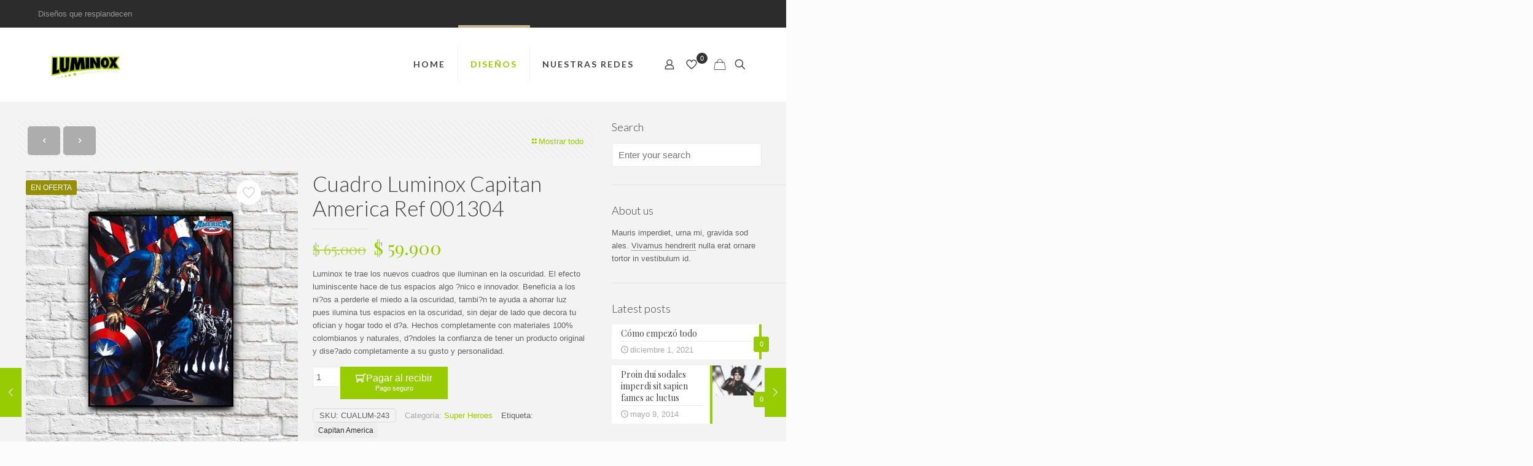

--- FILE ---
content_type: text/html; charset=UTF-8
request_url: https://www.cuadrosluminox.com/producto/cuadro-luminox-capitan-america-ref-001304/
body_size: 34602
content:
<!DOCTYPE html>
<html lang="es" class="no-js " >

<head>

<meta charset="UTF-8" />
<title>Cuadro Luminox Capitan America Ref 001304 &#8211; Cuadros Luminox</title>
<meta name='robots' content='max-image-preview:large' />
<meta name="description" content="BeStore | Best WordPress theme for shops and selling where new features were introduced"/>
<meta property="og:image" content="https://www.cuadrosluminox.com/wp-content/uploads/2021/12/1-0015-Layer-Comp-16.jpg"/>
<meta property="og:url" content="https://www.cuadrosluminox.com/producto/cuadro-luminox-capitan-america-ref-001304/"/>
<meta property="og:type" content="article"/>
<meta property="og:title" content="Cuadro Luminox Capitan America Ref 001304"/>
<meta property="og:description" content="Luminox te trae los nuevos cuadros que iluminan en la oscuridad. El efecto luminiscente hace de tus espacios algo ?nico e innovador. Beneficia a los ni?os a perderle el miedo a la oscuridad, tambi?n te ayuda a ahorrar luz pues ilumina tus espacios en la oscuridad, sin dejar de lado que decora tu ofician y hogar todo el d?a. Hechos completamente con materiales 100% colombianos y naturales, d?ndoles la confianza de tener un producto original y dise?ado completamente a su gusto y personalidad."/>
<link rel="alternate" hreflang="es-ES" href="https://www.cuadrosluminox.com/producto/cuadro-luminox-capitan-america-ref-001304/"/>
<meta name="format-detection" content="telephone=no">
<meta name="viewport" content="width=device-width, initial-scale=1" />
<link rel="shortcut icon" href="https://www.cuadrosluminox.com/wp-content/uploads/2021/12/CUADROS-Mobile-Custom-Custom.jpg" type="image/x-icon" />
<script>window._wca = window._wca || [];</script>
<link rel='dns-prefetch' href='//stats.wp.com' />
<link rel='dns-prefetch' href='//fonts.googleapis.com' />
<link rel="alternate" type="application/rss+xml" title="Cuadros Luminox &raquo; Feed" href="https://www.cuadrosluminox.com/feed/" />
<link rel="alternate" type="application/rss+xml" title="Cuadros Luminox &raquo; Feed de los comentarios" href="https://www.cuadrosluminox.com/comments/feed/" />
<link rel="alternate" type="application/rss+xml" title="Cuadros Luminox &raquo; Comentario Cuadro Luminox Capitan America Ref 001304 del feed" href="https://www.cuadrosluminox.com/producto/cuadro-luminox-capitan-america-ref-001304/feed/" />
<link rel="alternate" title="oEmbed (JSON)" type="application/json+oembed" href="https://www.cuadrosluminox.com/wp-json/oembed/1.0/embed?url=https%3A%2F%2Fwww.cuadrosluminox.com%2Fproducto%2Fcuadro-luminox-capitan-america-ref-001304%2F" />
<link rel="alternate" title="oEmbed (XML)" type="text/xml+oembed" href="https://www.cuadrosluminox.com/wp-json/oembed/1.0/embed?url=https%3A%2F%2Fwww.cuadrosluminox.com%2Fproducto%2Fcuadro-luminox-capitan-america-ref-001304%2F&#038;format=xml" />
		<style>
			.lazyload,
			.lazyloading {
				max-width: 100%;
			}
		</style>
		<style id='wp-img-auto-sizes-contain-inline-css' type='text/css'>
img:is([sizes=auto i],[sizes^="auto," i]){contain-intrinsic-size:3000px 1500px}
/*# sourceURL=wp-img-auto-sizes-contain-inline-css */
</style>
<style id='wp-emoji-styles-inline-css' type='text/css'>

	img.wp-smiley, img.emoji {
		display: inline !important;
		border: none !important;
		box-shadow: none !important;
		height: 1em !important;
		width: 1em !important;
		margin: 0 0.07em !important;
		vertical-align: -0.1em !important;
		background: none !important;
		padding: 0 !important;
	}
/*# sourceURL=wp-emoji-styles-inline-css */
</style>
<style id='wp-block-library-inline-css' type='text/css'>
:root{--wp-block-synced-color:#7a00df;--wp-block-synced-color--rgb:122,0,223;--wp-bound-block-color:var(--wp-block-synced-color);--wp-editor-canvas-background:#ddd;--wp-admin-theme-color:#007cba;--wp-admin-theme-color--rgb:0,124,186;--wp-admin-theme-color-darker-10:#006ba1;--wp-admin-theme-color-darker-10--rgb:0,107,160.5;--wp-admin-theme-color-darker-20:#005a87;--wp-admin-theme-color-darker-20--rgb:0,90,135;--wp-admin-border-width-focus:2px}@media (min-resolution:192dpi){:root{--wp-admin-border-width-focus:1.5px}}.wp-element-button{cursor:pointer}:root .has-very-light-gray-background-color{background-color:#eee}:root .has-very-dark-gray-background-color{background-color:#313131}:root .has-very-light-gray-color{color:#eee}:root .has-very-dark-gray-color{color:#313131}:root .has-vivid-green-cyan-to-vivid-cyan-blue-gradient-background{background:linear-gradient(135deg,#00d084,#0693e3)}:root .has-purple-crush-gradient-background{background:linear-gradient(135deg,#34e2e4,#4721fb 50%,#ab1dfe)}:root .has-hazy-dawn-gradient-background{background:linear-gradient(135deg,#faaca8,#dad0ec)}:root .has-subdued-olive-gradient-background{background:linear-gradient(135deg,#fafae1,#67a671)}:root .has-atomic-cream-gradient-background{background:linear-gradient(135deg,#fdd79a,#004a59)}:root .has-nightshade-gradient-background{background:linear-gradient(135deg,#330968,#31cdcf)}:root .has-midnight-gradient-background{background:linear-gradient(135deg,#020381,#2874fc)}:root{--wp--preset--font-size--normal:16px;--wp--preset--font-size--huge:42px}.has-regular-font-size{font-size:1em}.has-larger-font-size{font-size:2.625em}.has-normal-font-size{font-size:var(--wp--preset--font-size--normal)}.has-huge-font-size{font-size:var(--wp--preset--font-size--huge)}.has-text-align-center{text-align:center}.has-text-align-left{text-align:left}.has-text-align-right{text-align:right}.has-fit-text{white-space:nowrap!important}#end-resizable-editor-section{display:none}.aligncenter{clear:both}.items-justified-left{justify-content:flex-start}.items-justified-center{justify-content:center}.items-justified-right{justify-content:flex-end}.items-justified-space-between{justify-content:space-between}.screen-reader-text{border:0;clip-path:inset(50%);height:1px;margin:-1px;overflow:hidden;padding:0;position:absolute;width:1px;word-wrap:normal!important}.screen-reader-text:focus{background-color:#ddd;clip-path:none;color:#444;display:block;font-size:1em;height:auto;left:5px;line-height:normal;padding:15px 23px 14px;text-decoration:none;top:5px;width:auto;z-index:100000}html :where(.has-border-color){border-style:solid}html :where([style*=border-top-color]){border-top-style:solid}html :where([style*=border-right-color]){border-right-style:solid}html :where([style*=border-bottom-color]){border-bottom-style:solid}html :where([style*=border-left-color]){border-left-style:solid}html :where([style*=border-width]){border-style:solid}html :where([style*=border-top-width]){border-top-style:solid}html :where([style*=border-right-width]){border-right-style:solid}html :where([style*=border-bottom-width]){border-bottom-style:solid}html :where([style*=border-left-width]){border-left-style:solid}html :where(img[class*=wp-image-]){height:auto;max-width:100%}:where(figure){margin:0 0 1em}html :where(.is-position-sticky){--wp-admin--admin-bar--position-offset:var(--wp-admin--admin-bar--height,0px)}@media screen and (max-width:600px){html :where(.is-position-sticky){--wp-admin--admin-bar--position-offset:0px}}

/*# sourceURL=wp-block-library-inline-css */
</style><style id='wp-block-list-inline-css' type='text/css'>
ol,ul{box-sizing:border-box}:root :where(.wp-block-list.has-background){padding:1.25em 2.375em}
/*# sourceURL=https://www.cuadrosluminox.com/wp-includes/blocks/list/style.min.css */
</style>
<style id='global-styles-inline-css' type='text/css'>
:root{--wp--preset--aspect-ratio--square: 1;--wp--preset--aspect-ratio--4-3: 4/3;--wp--preset--aspect-ratio--3-4: 3/4;--wp--preset--aspect-ratio--3-2: 3/2;--wp--preset--aspect-ratio--2-3: 2/3;--wp--preset--aspect-ratio--16-9: 16/9;--wp--preset--aspect-ratio--9-16: 9/16;--wp--preset--color--black: #000000;--wp--preset--color--cyan-bluish-gray: #abb8c3;--wp--preset--color--white: #ffffff;--wp--preset--color--pale-pink: #f78da7;--wp--preset--color--vivid-red: #cf2e2e;--wp--preset--color--luminous-vivid-orange: #ff6900;--wp--preset--color--luminous-vivid-amber: #fcb900;--wp--preset--color--light-green-cyan: #7bdcb5;--wp--preset--color--vivid-green-cyan: #00d084;--wp--preset--color--pale-cyan-blue: #8ed1fc;--wp--preset--color--vivid-cyan-blue: #0693e3;--wp--preset--color--vivid-purple: #9b51e0;--wp--preset--gradient--vivid-cyan-blue-to-vivid-purple: linear-gradient(135deg,rgb(6,147,227) 0%,rgb(155,81,224) 100%);--wp--preset--gradient--light-green-cyan-to-vivid-green-cyan: linear-gradient(135deg,rgb(122,220,180) 0%,rgb(0,208,130) 100%);--wp--preset--gradient--luminous-vivid-amber-to-luminous-vivid-orange: linear-gradient(135deg,rgb(252,185,0) 0%,rgb(255,105,0) 100%);--wp--preset--gradient--luminous-vivid-orange-to-vivid-red: linear-gradient(135deg,rgb(255,105,0) 0%,rgb(207,46,46) 100%);--wp--preset--gradient--very-light-gray-to-cyan-bluish-gray: linear-gradient(135deg,rgb(238,238,238) 0%,rgb(169,184,195) 100%);--wp--preset--gradient--cool-to-warm-spectrum: linear-gradient(135deg,rgb(74,234,220) 0%,rgb(151,120,209) 20%,rgb(207,42,186) 40%,rgb(238,44,130) 60%,rgb(251,105,98) 80%,rgb(254,248,76) 100%);--wp--preset--gradient--blush-light-purple: linear-gradient(135deg,rgb(255,206,236) 0%,rgb(152,150,240) 100%);--wp--preset--gradient--blush-bordeaux: linear-gradient(135deg,rgb(254,205,165) 0%,rgb(254,45,45) 50%,rgb(107,0,62) 100%);--wp--preset--gradient--luminous-dusk: linear-gradient(135deg,rgb(255,203,112) 0%,rgb(199,81,192) 50%,rgb(65,88,208) 100%);--wp--preset--gradient--pale-ocean: linear-gradient(135deg,rgb(255,245,203) 0%,rgb(182,227,212) 50%,rgb(51,167,181) 100%);--wp--preset--gradient--electric-grass: linear-gradient(135deg,rgb(202,248,128) 0%,rgb(113,206,126) 100%);--wp--preset--gradient--midnight: linear-gradient(135deg,rgb(2,3,129) 0%,rgb(40,116,252) 100%);--wp--preset--font-size--small: 13px;--wp--preset--font-size--medium: 20px;--wp--preset--font-size--large: 36px;--wp--preset--font-size--x-large: 42px;--wp--preset--spacing--20: 0.44rem;--wp--preset--spacing--30: 0.67rem;--wp--preset--spacing--40: 1rem;--wp--preset--spacing--50: 1.5rem;--wp--preset--spacing--60: 2.25rem;--wp--preset--spacing--70: 3.38rem;--wp--preset--spacing--80: 5.06rem;--wp--preset--shadow--natural: 6px 6px 9px rgba(0, 0, 0, 0.2);--wp--preset--shadow--deep: 12px 12px 50px rgba(0, 0, 0, 0.4);--wp--preset--shadow--sharp: 6px 6px 0px rgba(0, 0, 0, 0.2);--wp--preset--shadow--outlined: 6px 6px 0px -3px rgb(255, 255, 255), 6px 6px rgb(0, 0, 0);--wp--preset--shadow--crisp: 6px 6px 0px rgb(0, 0, 0);}:where(.is-layout-flex){gap: 0.5em;}:where(.is-layout-grid){gap: 0.5em;}body .is-layout-flex{display: flex;}.is-layout-flex{flex-wrap: wrap;align-items: center;}.is-layout-flex > :is(*, div){margin: 0;}body .is-layout-grid{display: grid;}.is-layout-grid > :is(*, div){margin: 0;}:where(.wp-block-columns.is-layout-flex){gap: 2em;}:where(.wp-block-columns.is-layout-grid){gap: 2em;}:where(.wp-block-post-template.is-layout-flex){gap: 1.25em;}:where(.wp-block-post-template.is-layout-grid){gap: 1.25em;}.has-black-color{color: var(--wp--preset--color--black) !important;}.has-cyan-bluish-gray-color{color: var(--wp--preset--color--cyan-bluish-gray) !important;}.has-white-color{color: var(--wp--preset--color--white) !important;}.has-pale-pink-color{color: var(--wp--preset--color--pale-pink) !important;}.has-vivid-red-color{color: var(--wp--preset--color--vivid-red) !important;}.has-luminous-vivid-orange-color{color: var(--wp--preset--color--luminous-vivid-orange) !important;}.has-luminous-vivid-amber-color{color: var(--wp--preset--color--luminous-vivid-amber) !important;}.has-light-green-cyan-color{color: var(--wp--preset--color--light-green-cyan) !important;}.has-vivid-green-cyan-color{color: var(--wp--preset--color--vivid-green-cyan) !important;}.has-pale-cyan-blue-color{color: var(--wp--preset--color--pale-cyan-blue) !important;}.has-vivid-cyan-blue-color{color: var(--wp--preset--color--vivid-cyan-blue) !important;}.has-vivid-purple-color{color: var(--wp--preset--color--vivid-purple) !important;}.has-black-background-color{background-color: var(--wp--preset--color--black) !important;}.has-cyan-bluish-gray-background-color{background-color: var(--wp--preset--color--cyan-bluish-gray) !important;}.has-white-background-color{background-color: var(--wp--preset--color--white) !important;}.has-pale-pink-background-color{background-color: var(--wp--preset--color--pale-pink) !important;}.has-vivid-red-background-color{background-color: var(--wp--preset--color--vivid-red) !important;}.has-luminous-vivid-orange-background-color{background-color: var(--wp--preset--color--luminous-vivid-orange) !important;}.has-luminous-vivid-amber-background-color{background-color: var(--wp--preset--color--luminous-vivid-amber) !important;}.has-light-green-cyan-background-color{background-color: var(--wp--preset--color--light-green-cyan) !important;}.has-vivid-green-cyan-background-color{background-color: var(--wp--preset--color--vivid-green-cyan) !important;}.has-pale-cyan-blue-background-color{background-color: var(--wp--preset--color--pale-cyan-blue) !important;}.has-vivid-cyan-blue-background-color{background-color: var(--wp--preset--color--vivid-cyan-blue) !important;}.has-vivid-purple-background-color{background-color: var(--wp--preset--color--vivid-purple) !important;}.has-black-border-color{border-color: var(--wp--preset--color--black) !important;}.has-cyan-bluish-gray-border-color{border-color: var(--wp--preset--color--cyan-bluish-gray) !important;}.has-white-border-color{border-color: var(--wp--preset--color--white) !important;}.has-pale-pink-border-color{border-color: var(--wp--preset--color--pale-pink) !important;}.has-vivid-red-border-color{border-color: var(--wp--preset--color--vivid-red) !important;}.has-luminous-vivid-orange-border-color{border-color: var(--wp--preset--color--luminous-vivid-orange) !important;}.has-luminous-vivid-amber-border-color{border-color: var(--wp--preset--color--luminous-vivid-amber) !important;}.has-light-green-cyan-border-color{border-color: var(--wp--preset--color--light-green-cyan) !important;}.has-vivid-green-cyan-border-color{border-color: var(--wp--preset--color--vivid-green-cyan) !important;}.has-pale-cyan-blue-border-color{border-color: var(--wp--preset--color--pale-cyan-blue) !important;}.has-vivid-cyan-blue-border-color{border-color: var(--wp--preset--color--vivid-cyan-blue) !important;}.has-vivid-purple-border-color{border-color: var(--wp--preset--color--vivid-purple) !important;}.has-vivid-cyan-blue-to-vivid-purple-gradient-background{background: var(--wp--preset--gradient--vivid-cyan-blue-to-vivid-purple) !important;}.has-light-green-cyan-to-vivid-green-cyan-gradient-background{background: var(--wp--preset--gradient--light-green-cyan-to-vivid-green-cyan) !important;}.has-luminous-vivid-amber-to-luminous-vivid-orange-gradient-background{background: var(--wp--preset--gradient--luminous-vivid-amber-to-luminous-vivid-orange) !important;}.has-luminous-vivid-orange-to-vivid-red-gradient-background{background: var(--wp--preset--gradient--luminous-vivid-orange-to-vivid-red) !important;}.has-very-light-gray-to-cyan-bluish-gray-gradient-background{background: var(--wp--preset--gradient--very-light-gray-to-cyan-bluish-gray) !important;}.has-cool-to-warm-spectrum-gradient-background{background: var(--wp--preset--gradient--cool-to-warm-spectrum) !important;}.has-blush-light-purple-gradient-background{background: var(--wp--preset--gradient--blush-light-purple) !important;}.has-blush-bordeaux-gradient-background{background: var(--wp--preset--gradient--blush-bordeaux) !important;}.has-luminous-dusk-gradient-background{background: var(--wp--preset--gradient--luminous-dusk) !important;}.has-pale-ocean-gradient-background{background: var(--wp--preset--gradient--pale-ocean) !important;}.has-electric-grass-gradient-background{background: var(--wp--preset--gradient--electric-grass) !important;}.has-midnight-gradient-background{background: var(--wp--preset--gradient--midnight) !important;}.has-small-font-size{font-size: var(--wp--preset--font-size--small) !important;}.has-medium-font-size{font-size: var(--wp--preset--font-size--medium) !important;}.has-large-font-size{font-size: var(--wp--preset--font-size--large) !important;}.has-x-large-font-size{font-size: var(--wp--preset--font-size--x-large) !important;}
/*# sourceURL=global-styles-inline-css */
</style>

<style id='classic-theme-styles-inline-css' type='text/css'>
/*! This file is auto-generated */
.wp-block-button__link{color:#fff;background-color:#32373c;border-radius:9999px;box-shadow:none;text-decoration:none;padding:calc(.667em + 2px) calc(1.333em + 2px);font-size:1.125em}.wp-block-file__button{background:#32373c;color:#fff;text-decoration:none}
/*# sourceURL=/wp-includes/css/classic-themes.min.css */
</style>
<link rel='stylesheet' id='nta-css-popup-css' href='https://www.cuadrosluminox.com/wp-content/plugins/whatsapp-for-wordpress/assets/dist/css/style.css?ver=6.9' type='text/css' media='all' />
<link rel='stylesheet' id='sell_media_search_form_frontend-css' href='https://www.cuadrosluminox.com/wp-content/plugins/sell-media/gutenberg/css/frontend-index.css?ver=6.9' type='text/css' media='all' />
<link rel='stylesheet' id='photoswipe-css' href='https://www.cuadrosluminox.com/wp-content/plugins/woocommerce/assets/css/photoswipe/photoswipe.min.css?ver=10.4.3' type='text/css' media='all' />
<link rel='stylesheet' id='photoswipe-default-skin-css' href='https://www.cuadrosluminox.com/wp-content/plugins/woocommerce/assets/css/photoswipe/default-skin/default-skin.min.css?ver=10.4.3' type='text/css' media='all' />
<link rel='stylesheet' id='woocommerce-layout-css' href='https://www.cuadrosluminox.com/wp-content/plugins/woocommerce/assets/css/woocommerce-layout.css?ver=10.4.3' type='text/css' media='all' />
<style id='woocommerce-layout-inline-css' type='text/css'>

	.infinite-scroll .woocommerce-pagination {
		display: none;
	}
/*# sourceURL=woocommerce-layout-inline-css */
</style>
<link rel='stylesheet' id='woocommerce-smallscreen-css' href='https://www.cuadrosluminox.com/wp-content/plugins/woocommerce/assets/css/woocommerce-smallscreen.css?ver=10.4.3' type='text/css' media='only screen and (max-width: 768px)' />
<link rel='stylesheet' id='woocommerce-general-css' href='https://www.cuadrosluminox.com/wp-content/plugins/woocommerce/assets/css/woocommerce.css?ver=10.4.3' type='text/css' media='all' />
<style id='woocommerce-inline-inline-css' type='text/css'>
.woocommerce form .form-row .required { visibility: visible; }
/*# sourceURL=woocommerce-inline-inline-css */
</style>
<link rel='stylesheet' id='modalcodf-form-custom-css' href='https://www.cuadrosluminox.com/wp-content/plugins/modal-cod-form/assets/css/modalcodf-form-custom.css?ver=1.0.4' type='text/css' media='all' />
<link rel='stylesheet' id='modalcodf-form-style-css' href='https://www.cuadrosluminox.com/wp-content/plugins/modal-cod-form/assets/css/modalcodf-form-style.css?ver=1.0.4' type='text/css' media='all' />
<style id='modalcodf-form-style-inline-css' type='text/css'>

/* === General compartido (mantener igual) === */
#codFormModal, .cod_container_button_order{
    --cod-btn-bg: #000000;
    --cod-btn-color: #ffffff;
    --cod-btn-radius: 0px;
    --cod-btn-bw: 0px;
    --cod-btn-bc: #000000;
    --cod-btn-shadow: 0rem;
    --cod-btn-fs: 1rem;
    --highlight-color: #1d6740;
}

/* === Solo modal (título e íconos) === */
#codFormModal{
    --cod-title-size: 28px;

    --cod-icon-user: url('https://www.cuadrosluminox.com/wp-content/plugins/modal-cod-form/assets/img/modalcodf-user.svg');
    --cod-icon-phone: url('https://www.cuadrosluminox.com/wp-content/plugins/modal-cod-form/assets/img/modalcodf-phone.svg');
    --cod-icon-location: url('https://www.cuadrosluminox.com/wp-content/plugins/modal-cod-form/assets/img/modalcodf-location.svg');
    --cod-icon-email: url('https://www.cuadrosluminox.com/wp-content/plugins/modal-cod-form/assets/img/modalcodf-email.svg');
    --cod-icon-msj: url('https://www.cuadrosluminox.com/wp-content/plugins/modal-cod-form/assets/img/modalcodf-msj.svg');
}

/* === Botón fuera del modal (PDP, landings, shortcodes): solo ancho si aplica === */
.cod_container_button_order{
    --cod-btn-width: 100%;
}

/* === Ícono del carrito === */
button#modalcodf_menu_cart{
    --mc-icon-color: #000000;
    --mc-icon-size: 30px;
}

/* === Mini-cart (widget / flyout) === */
.woocommerce-mini-cart__buttons,
.widget_shopping_cart{
    --cod-btn-bg: #000000;
    --cod-btn-color: #ffffff;
    --cod-btn-radius: 0px;
    --cod-btn-bw: 0px;
    --cod-btn-bc: #000000;
    --cod-btn-shadow: 0rem;
    --cod-btn-fs: 1rem;
    --cod-btn-width: 100%;
    --highlight-color: #1d6740;
}

/*# sourceURL=modalcodf-form-style-inline-css */
</style>
<link rel='stylesheet' id='mfn-be-css' href='https://www.cuadrosluminox.com/wp-content/themes/betheme/css/be.css?ver=28.1.10' type='text/css' media='all' />
<link rel='stylesheet' id='mfn-animations-css' href='https://www.cuadrosluminox.com/wp-content/themes/betheme/assets/animations/animations.min.css?ver=28.1.10' type='text/css' media='all' />
<link rel='stylesheet' id='mfn-font-awesome-css' href='https://www.cuadrosluminox.com/wp-content/themes/betheme/fonts/fontawesome/fontawesome.css?ver=28.1.10' type='text/css' media='all' />
<link rel='stylesheet' id='mfn-responsive-css' href='https://www.cuadrosluminox.com/wp-content/themes/betheme/css/responsive.css?ver=28.1.10' type='text/css' media='all' />
<link rel='stylesheet' id='mfn-skin-green-css' href='https://www.cuadrosluminox.com/wp-content/themes/betheme/css/skins/green/style.css?ver=28.1.10' type='text/css' media='all' />
<link rel='stylesheet' id='mfn-fonts-css' href='https://fonts.googleapis.com/css?family=Lato%3A1%2C100%2C100italic%2C300%2C400%2C400italic%2C500%2C700%7CPlayfair+Display%3A1%2C100%2C100italic%2C300%2C400%2C400italic%2C500%2C700&#038;display=swap&#038;ver=6.9' type='text/css' media='all' />
<link rel='stylesheet' id='mfn-woo-css' href='https://www.cuadrosluminox.com/wp-content/themes/betheme/css/woocommerce.css?ver=28.1.10' type='text/css' media='all' />
<link rel='stylesheet' id='dashicons-css' href='https://www.cuadrosluminox.com/wp-includes/css/dashicons.min.css?ver=6.9' type='text/css' media='all' />
<style id='dashicons-inline-css' type='text/css'>
[data-font="Dashicons"]:before {font-family: 'Dashicons' !important;content: attr(data-icon) !important;speak: none !important;font-weight: normal !important;font-variant: normal !important;text-transform: none !important;line-height: 1 !important;font-style: normal !important;-webkit-font-smoothing: antialiased !important;-moz-osx-font-smoothing: grayscale !important;}
/*# sourceURL=dashicons-inline-css */
</style>
<link rel='stylesheet' id='sell_media-css' href='https://www.cuadrosluminox.com/wp-content/plugins/sell-media/css/sell_media.css?ver=2.5.7.4' type='text/css' media='all' />
<link rel='stylesheet' id='sell_media_style-css' href='https://www.cuadrosluminox.com/wp-content/plugins/sell-media/css/sell_media-light.css?ver=2.5.7.4' type='text/css' media='all' />
<style id='mfn-dynamic-inline-css' type='text/css'>
html{background-color:#FCFCFC}#Wrapper,#Content,.mfn-popup .mfn-popup-content,.mfn-off-canvas-sidebar .mfn-off-canvas-content-wrapper,.mfn-cart-holder,.mfn-header-login,#Top_bar .search_wrapper,#Top_bar .top_bar_right .mfn-live-search-box,.column_livesearch .mfn-live-search-wrapper,.column_livesearch .mfn-live-search-box{background-color:#f3f3f3}.layout-boxed.mfn-bebuilder-header.mfn-ui #Wrapper .mfn-only-sample-content{background-color:#f3f3f3}body:not(.template-slider) #Header{min-height:0px}body.header-below:not(.template-slider) #Header{padding-top:0px}#Footer .widgets_wrapper{padding:50px 0}.elementor-page.elementor-default #Content .the_content .section_wrapper{max-width:100%}.elementor-page.elementor-default #Content .section.the_content{width:100%}.elementor-page.elementor-default #Content .section_wrapper .the_content_wrapper{margin-left:0;margin-right:0;width:100%}body,span.date_label,.timeline_items li h3 span,input[type="date"],input[type="text"],input[type="password"],input[type="tel"],input[type="email"],input[type="url"],textarea,select,.offer_li .title h3,.mfn-menu-item-megamenu{font-family:"Verdana",-apple-system,BlinkMacSystemFont,"Segoe UI",Roboto,Oxygen-Sans,Ubuntu,Cantarell,"Helvetica Neue",sans-serif}.lead,.big{font-family:"Verdana",-apple-system,BlinkMacSystemFont,"Segoe UI",Roboto,Oxygen-Sans,Ubuntu,Cantarell,"Helvetica Neue",sans-serif}#menu > ul > li > a,#overlay-menu ul li a{font-family:"Lato",-apple-system,BlinkMacSystemFont,"Segoe UI",Roboto,Oxygen-Sans,Ubuntu,Cantarell,"Helvetica Neue",sans-serif}#Subheader .title{font-family:"Lato",-apple-system,BlinkMacSystemFont,"Segoe UI",Roboto,Oxygen-Sans,Ubuntu,Cantarell,"Helvetica Neue",sans-serif}h1,h2,h3,h4,.text-logo #logo{font-family:"Lato",-apple-system,BlinkMacSystemFont,"Segoe UI",Roboto,Oxygen-Sans,Ubuntu,Cantarell,"Helvetica Neue",sans-serif}h5,h6{font-family:"Playfair Display",-apple-system,BlinkMacSystemFont,"Segoe UI",Roboto,Oxygen-Sans,Ubuntu,Cantarell,"Helvetica Neue",sans-serif}blockquote{font-family:"Lato",-apple-system,BlinkMacSystemFont,"Segoe UI",Roboto,Oxygen-Sans,Ubuntu,Cantarell,"Helvetica Neue",sans-serif}.chart_box .chart .num,.counter .desc_wrapper .number-wrapper,.how_it_works .image .number,.pricing-box .plan-header .price,.quick_fact .number-wrapper,.woocommerce .product div.entry-summary .price{font-family:"Playfair Display",-apple-system,BlinkMacSystemFont,"Segoe UI",Roboto,Oxygen-Sans,Ubuntu,Cantarell,"Helvetica Neue",sans-serif}body,.mfn-menu-item-megamenu{font-size:13px;line-height:21px;font-weight:400;letter-spacing:0px}.lead,.big{font-size:17px;line-height:30px;font-weight:400;letter-spacing:0px}#menu > ul > li > a,#overlay-menu ul li a{font-size:14px;font-weight:700;letter-spacing:2px}#overlay-menu ul li a{line-height:21px}#Subheader .title{font-size:25px;line-height:25px;font-weight:400;letter-spacing:0px}h1,.text-logo #logo{font-size:25px;line-height:25px;font-weight:300;letter-spacing:0px}h2{font-size:42px;line-height:42px;font-weight:300;letter-spacing:0px}h3,.woocommerce ul.products li.product h3,.woocommerce #customer_login h2{font-size:30px;line-height:32px;font-weight:300;letter-spacing:0px}h4,.woocommerce .woocommerce-order-details__title,.woocommerce .wc-bacs-bank-details-heading,.woocommerce .woocommerce-customer-details h2{font-size:24px;line-height:28px;font-weight:300;letter-spacing:0px}h5{font-size:16px;line-height:20px;font-weight:700;letter-spacing:0px}h6{font-size:14px;line-height:19px;font-weight:400;letter-spacing:0px}#Intro .intro-title{font-size:70px;line-height:70px;font-weight:400;letter-spacing:0px}@media only screen and (min-width:768px) and (max-width:959px){body,.mfn-menu-item-megamenu{font-size:13px;line-height:19px;font-weight:400;letter-spacing:0px}.lead,.big{font-size:14px;line-height:26px;font-weight:400;letter-spacing:0px}#menu > ul > li > a,#overlay-menu ul li a{font-size:13px;font-weight:700;letter-spacing:2px}#overlay-menu ul li a{line-height:19.5px}#Subheader .title{font-size:21px;line-height:21px;font-weight:400;letter-spacing:0px}h1,.text-logo #logo{font-size:21px;line-height:21px;font-weight:300;letter-spacing:0px}h2{font-size:36px;line-height:36px;font-weight:300;letter-spacing:0px}h3,.woocommerce ul.products li.product h3,.woocommerce #customer_login h2{font-size:26px;line-height:27px;font-weight:300;letter-spacing:0px}h4,.woocommerce .woocommerce-order-details__title,.woocommerce .wc-bacs-bank-details-heading,.woocommerce .woocommerce-customer-details h2{font-size:20px;line-height:24px;font-weight:300;letter-spacing:0px}h5{font-size:14px;line-height:19px;font-weight:700;letter-spacing:0px}h6{font-size:13px;line-height:19px;font-weight:400;letter-spacing:0px}#Intro .intro-title{font-size:60px;line-height:60px;font-weight:400;letter-spacing:0px}blockquote{font-size:15px}.chart_box .chart .num{font-size:45px;line-height:45px}.counter .desc_wrapper .number-wrapper{font-size:45px;line-height:45px}.counter .desc_wrapper .title{font-size:14px;line-height:18px}.faq .question .title{font-size:14px}.fancy_heading .title{font-size:38px;line-height:38px}.offer .offer_li .desc_wrapper .title h3{font-size:32px;line-height:32px}.offer_thumb_ul li.offer_thumb_li .desc_wrapper .title h3{font-size:32px;line-height:32px}.pricing-box .plan-header h2{font-size:27px;line-height:27px}.pricing-box .plan-header .price > span{font-size:40px;line-height:40px}.pricing-box .plan-header .price sup.currency{font-size:18px;line-height:18px}.pricing-box .plan-header .price sup.period{font-size:14px;line-height:14px}.quick_fact .number-wrapper{font-size:80px;line-height:80px}.trailer_box .desc h2{font-size:27px;line-height:27px}.widget > h3{font-size:17px;line-height:20px}}@media only screen and (min-width:480px) and (max-width:767px){body,.mfn-menu-item-megamenu{font-size:13px;line-height:19px;font-weight:400;letter-spacing:0px}.lead,.big{font-size:13px;line-height:23px;font-weight:400;letter-spacing:0px}#menu > ul > li > a,#overlay-menu ul li a{font-size:13px;font-weight:700;letter-spacing:2px}#overlay-menu ul li a{line-height:19.5px}#Subheader .title{font-size:19px;line-height:19px;font-weight:400;letter-spacing:0px}h1,.text-logo #logo{font-size:19px;line-height:19px;font-weight:300;letter-spacing:0px}h2{font-size:32px;line-height:32px;font-weight:300;letter-spacing:0px}h3,.woocommerce ul.products li.product h3,.woocommerce #customer_login h2{font-size:23px;line-height:24px;font-weight:300;letter-spacing:0px}h4,.woocommerce .woocommerce-order-details__title,.woocommerce .wc-bacs-bank-details-heading,.woocommerce .woocommerce-customer-details h2{font-size:18px;line-height:21px;font-weight:300;letter-spacing:0px}h5{font-size:13px;line-height:19px;font-weight:700;letter-spacing:0px}h6{font-size:13px;line-height:19px;font-weight:400;letter-spacing:0px}#Intro .intro-title{font-size:53px;line-height:53px;font-weight:400;letter-spacing:0px}blockquote{font-size:14px}.chart_box .chart .num{font-size:40px;line-height:40px}.counter .desc_wrapper .number-wrapper{font-size:40px;line-height:40px}.counter .desc_wrapper .title{font-size:13px;line-height:16px}.faq .question .title{font-size:13px}.fancy_heading .title{font-size:34px;line-height:34px}.offer .offer_li .desc_wrapper .title h3{font-size:28px;line-height:28px}.offer_thumb_ul li.offer_thumb_li .desc_wrapper .title h3{font-size:28px;line-height:28px}.pricing-box .plan-header h2{font-size:24px;line-height:24px}.pricing-box .plan-header .price > span{font-size:34px;line-height:34px}.pricing-box .plan-header .price sup.currency{font-size:16px;line-height:16px}.pricing-box .plan-header .price sup.period{font-size:13px;line-height:13px}.quick_fact .number-wrapper{font-size:70px;line-height:70px}.trailer_box .desc h2{font-size:24px;line-height:24px}.widget > h3{font-size:16px;line-height:19px}}@media only screen and (max-width:479px){body,.mfn-menu-item-megamenu{font-size:13px;line-height:19px;font-weight:400;letter-spacing:0px}.lead,.big{font-size:13px;line-height:19px;font-weight:400;letter-spacing:0px}#menu > ul > li > a,#overlay-menu ul li a{font-size:13px;font-weight:700;letter-spacing:1px}#overlay-menu ul li a{line-height:19.5px}#Subheader .title{font-size:15px;line-height:19px;font-weight:400;letter-spacing:0px}h1,.text-logo #logo{font-size:15px;line-height:19px;font-weight:300;letter-spacing:0px}h2{font-size:25px;line-height:25px;font-weight:300;letter-spacing:0px}h3,.woocommerce ul.products li.product h3,.woocommerce #customer_login h2{font-size:18px;line-height:19px;font-weight:300;letter-spacing:0px}h4,.woocommerce .woocommerce-order-details__title,.woocommerce .wc-bacs-bank-details-heading,.woocommerce .woocommerce-customer-details h2{font-size:14px;line-height:19px;font-weight:300;letter-spacing:0px}h5{font-size:13px;line-height:19px;font-weight:700;letter-spacing:0px}h6{font-size:13px;line-height:19px;font-weight:400;letter-spacing:0px}#Intro .intro-title{font-size:42px;line-height:42px;font-weight:400;letter-spacing:0px}blockquote{font-size:13px}.chart_box .chart .num{font-size:35px;line-height:35px}.counter .desc_wrapper .number-wrapper{font-size:35px;line-height:35px}.counter .desc_wrapper .title{font-size:13px;line-height:26px}.faq .question .title{font-size:13px}.fancy_heading .title{font-size:30px;line-height:30px}.offer .offer_li .desc_wrapper .title h3{font-size:26px;line-height:26px}.offer_thumb_ul li.offer_thumb_li .desc_wrapper .title h3{font-size:26px;line-height:26px}.pricing-box .plan-header h2{font-size:21px;line-height:21px}.pricing-box .plan-header .price > span{font-size:32px;line-height:32px}.pricing-box .plan-header .price sup.currency{font-size:14px;line-height:14px}.pricing-box .plan-header .price sup.period{font-size:13px;line-height:13px}.quick_fact .number-wrapper{font-size:60px;line-height:60px}.trailer_box .desc h2{font-size:21px;line-height:21px}.widget > h3{font-size:15px;line-height:18px}}.with_aside .sidebar.columns{width:23%}.with_aside .sections_group{width:77%}.aside_both .sidebar.columns{width:18%}.aside_both .sidebar.sidebar-1{margin-left:-82%}.aside_both .sections_group{width:64%;margin-left:18%}@media only screen and (min-width:1240px){#Wrapper,.with_aside .content_wrapper{max-width:1240px}body.layout-boxed.mfn-header-scrolled .mfn-header-tmpl.mfn-sticky-layout-width{max-width:1240px;left:0;right:0;margin-left:auto;margin-right:auto}body.layout-boxed:not(.mfn-header-scrolled) .mfn-header-tmpl.mfn-header-layout-width,body.layout-boxed .mfn-header-tmpl.mfn-header-layout-width:not(.mfn-hasSticky){max-width:1240px;left:0;right:0;margin-left:auto;margin-right:auto}body.layout-boxed.mfn-bebuilder-header.mfn-ui .mfn-only-sample-content{max-width:1240px;margin-left:auto;margin-right:auto}.section_wrapper,.container{max-width:1220px}.layout-boxed.header-boxed #Top_bar.is-sticky{max-width:1240px}}@media only screen and (max-width:767px){#Wrapper{max-width:calc(100% - 67px)}.content_wrapper .section_wrapper,.container,.four.columns .widget-area{max-width:550px !important;padding-left:33px;padding-right:33px}}body{--mfn-button-font-family:inherit;--mfn-button-font-size:13px;--mfn-button-font-weight:400;--mfn-button-font-style:inherit;--mfn-button-letter-spacing:0px;--mfn-button-padding:16px 20px 16px 20px;--mfn-button-border-width:0px;--mfn-button-border-radius:5px;--mfn-button-gap:10px;--mfn-button-transition:0.2s;--mfn-button-color:#ffffff;--mfn-button-color-hover:#ffffff;--mfn-button-bg:#adadad;--mfn-button-bg-hover:#a0a0a0;--mfn-button-border-color:transparent;--mfn-button-border-color-hover:transparent;--mfn-button-icon-color:#ffffff;--mfn-button-icon-color-hover:#ffffff;--mfn-button-box-shadow:unset;--mfn-button-theme-color:#ffffff;--mfn-button-theme-color-hover:#ffffff;--mfn-button-theme-bg:#a4916d;--mfn-button-theme-bg-hover:#978460;--mfn-button-theme-border-color:transparent;--mfn-button-theme-border-color-hover:transparent;--mfn-button-theme-icon-color:#ffffff;--mfn-button-theme-icon-color-hover:#ffffff;--mfn-button-theme-box-shadow:unset;--mfn-button-shop-color:#ffffff;--mfn-button-shop-color-hover:#ffffff;--mfn-button-shop-bg:#a4916d;--mfn-button-shop-bg-hover:#978460;--mfn-button-shop-border-color:transparent;--mfn-button-shop-border-color-hover:transparent;--mfn-button-shop-icon-color:#626262;--mfn-button-shop-icon-color-hover:#626262;--mfn-button-shop-box-shadow:unset;--mfn-button-action-color:#ffffff;--mfn-button-action-color-hover:#ffffff;--mfn-button-action-bg:#0089f7;--mfn-button-action-bg-hover:#007cea;--mfn-button-action-border-color:transparent;--mfn-button-action-border-color-hover:transparent;--mfn-button-action-icon-color:#ffffff;--mfn-button-action-icon-color-hover:#ffffff;--mfn-button-action-box-shadow:unset}@media only screen and (max-width:959px){body{}}@media only screen and (max-width:768px){body{}}.mfn-cookies,.mfn-cookies-reopen{--mfn-gdpr2-container-text-color:#626262;--mfn-gdpr2-container-strong-color:#07070a;--mfn-gdpr2-container-bg:#ffffff;--mfn-gdpr2-container-overlay:rgba(25,37,48,0.6);--mfn-gdpr2-details-box-bg:#fbfbfb;--mfn-gdpr2-details-switch-bg:#00032a;--mfn-gdpr2-details-switch-bg-active:#5acb65;--mfn-gdpr2-tabs-text-color:#07070a;--mfn-gdpr2-tabs-text-color-active:#0089f7;--mfn-gdpr2-tabs-border:rgba(8,8,14,0.1);--mfn-gdpr2-buttons-box-bg:#fbfbfb;--mfn-gdpr2-reopen-background:#fff;--mfn-gdpr2-reopen-color:#222}#Top_bar #logo,.header-fixed #Top_bar #logo,.header-plain #Top_bar #logo,.header-transparent #Top_bar #logo{height:60px;line-height:60px;padding:30px 0}.logo-overflow #Top_bar:not(.is-sticky) .logo{height:120px}#Top_bar .menu > li > a{padding:30px 0}.menu-highlight:not(.header-creative) #Top_bar .menu > li > a{margin:35px 0}.header-plain:not(.menu-highlight) #Top_bar .menu > li > a span:not(.description){line-height:120px}.header-fixed #Top_bar .menu > li > a{padding:45px 0}@media only screen and (max-width:767px){.mobile-header-mini #Top_bar #logo{height:50px!important;line-height:50px!important;margin:5px 0}}#Top_bar #logo img.svg{width:100px}.image_frame,.wp-caption{border-width:0px}.alert{border-radius:0px}#Top_bar .top_bar_right .top-bar-right-input input{width:200px}.mfn-live-search-box .mfn-live-search-list{max-height:300px}#Side_slide{right:-250px;width:250px}#Side_slide.left{left:-250px}.blog-teaser li .desc-wrapper .desc{background-position-y:-1px}.mfn-free-delivery-info{--mfn-free-delivery-bar:#a4916d;--mfn-free-delivery-bg:rgba(0,0,0,0.1);--mfn-free-delivery-achieved:#a4916d}#back_to_top i{color:#65666C}@media only screen and ( max-width:767px ){body:not(.template-slider) #Header{min-height:0px}#Subheader{padding:0px}}@media only screen and (min-width:1240px){body:not(.header-simple) #Top_bar #menu{display:block!important}.tr-menu #Top_bar #menu{background:none!important}#Top_bar .menu > li > ul.mfn-megamenu > li{float:left}#Top_bar .menu > li > ul.mfn-megamenu > li.mfn-megamenu-cols-1{width:100%}#Top_bar .menu > li > ul.mfn-megamenu > li.mfn-megamenu-cols-2{width:50%}#Top_bar .menu > li > ul.mfn-megamenu > li.mfn-megamenu-cols-3{width:33.33%}#Top_bar .menu > li > ul.mfn-megamenu > li.mfn-megamenu-cols-4{width:25%}#Top_bar .menu > li > ul.mfn-megamenu > li.mfn-megamenu-cols-5{width:20%}#Top_bar .menu > li > ul.mfn-megamenu > li.mfn-megamenu-cols-6{width:16.66%}#Top_bar .menu > li > ul.mfn-megamenu > li > ul{display:block!important;position:inherit;left:auto;top:auto;border-width:0 1px 0 0}#Top_bar .menu > li > ul.mfn-megamenu > li:last-child > ul{border:0}#Top_bar .menu > li > ul.mfn-megamenu > li > ul li{width:auto}#Top_bar .menu > li > ul.mfn-megamenu a.mfn-megamenu-title{text-transform:uppercase;font-weight:400;background:none}#Top_bar .menu > li > ul.mfn-megamenu a .menu-arrow{display:none}.menuo-right #Top_bar .menu > li > ul.mfn-megamenu{left:0;width:98%!important;margin:0 1%;padding:20px 0}.menuo-right #Top_bar .menu > li > ul.mfn-megamenu-bg{box-sizing:border-box}#Top_bar .menu > li > ul.mfn-megamenu-bg{padding:20px 166px 20px 20px;background-repeat:no-repeat;background-position:right bottom}.rtl #Top_bar .menu > li > ul.mfn-megamenu-bg{padding-left:166px;padding-right:20px;background-position:left bottom}#Top_bar .menu > li > ul.mfn-megamenu-bg > li{background:none}#Top_bar .menu > li > ul.mfn-megamenu-bg > li a{border:none}#Top_bar .menu > li > ul.mfn-megamenu-bg > li > ul{background:none!important;-webkit-box-shadow:0 0 0 0;-moz-box-shadow:0 0 0 0;box-shadow:0 0 0 0}.mm-vertical #Top_bar .container{position:relative}.mm-vertical #Top_bar .top_bar_left{position:static}.mm-vertical #Top_bar .menu > li ul{box-shadow:0 0 0 0 transparent!important;background-image:none}.mm-vertical #Top_bar .menu > li > ul.mfn-megamenu{padding:20px 0}.mm-vertical.header-plain #Top_bar .menu > li > ul.mfn-megamenu{width:100%!important;margin:0}.mm-vertical #Top_bar .menu > li > ul.mfn-megamenu > li{display:table-cell;float:none!important;width:10%;padding:0 15px;border-right:1px solid rgba(0,0,0,0.05)}.mm-vertical #Top_bar .menu > li > ul.mfn-megamenu > li:last-child{border-right-width:0}.mm-vertical #Top_bar .menu > li > ul.mfn-megamenu > li.hide-border{border-right-width:0}.mm-vertical #Top_bar .menu > li > ul.mfn-megamenu > li a{border-bottom-width:0;padding:9px 15px;line-height:120%}.mm-vertical #Top_bar .menu > li > ul.mfn-megamenu a.mfn-megamenu-title{font-weight:700}.rtl .mm-vertical #Top_bar .menu > li > ul.mfn-megamenu > li:first-child{border-right-width:0}.rtl .mm-vertical #Top_bar .menu > li > ul.mfn-megamenu > li:last-child{border-right-width:1px}body.header-shop #Top_bar #menu{display:flex!important;background-color:transparent}.header-shop #Top_bar.is-sticky .top_bar_row_second{display:none}.header-plain:not(.menuo-right) #Header .top_bar_left{width:auto!important}.header-stack.header-center #Top_bar #menu{display:inline-block!important}.header-simple #Top_bar #menu{display:none;height:auto;width:300px;bottom:auto;top:100%;right:1px;position:absolute;margin:0}.header-simple #Header a.responsive-menu-toggle{display:block;right:10px}.header-simple #Top_bar #menu > ul{width:100%;float:left}.header-simple #Top_bar #menu ul li{width:100%;padding-bottom:0;border-right:0;position:relative}.header-simple #Top_bar #menu ul li a{padding:0 20px;margin:0;display:block;height:auto;line-height:normal;border:none}.header-simple #Top_bar #menu ul li a:not(.menu-toggle):after{display:none}.header-simple #Top_bar #menu ul li a span{border:none;line-height:44px;display:inline;padding:0}.header-simple #Top_bar #menu ul li.submenu .menu-toggle{display:block;position:absolute;right:0;top:0;width:44px;height:44px;line-height:44px;font-size:30px;font-weight:300;text-align:center;cursor:pointer;color:#444;opacity:0.33;transform:unset}.header-simple #Top_bar #menu ul li.submenu .menu-toggle:after{content:"+";position:static}.header-simple #Top_bar #menu ul li.hover > .menu-toggle:after{content:"-"}.header-simple #Top_bar #menu ul li.hover a{border-bottom:0}.header-simple #Top_bar #menu ul.mfn-megamenu li .menu-toggle{display:none}.header-simple #Top_bar #menu ul li ul{position:relative!important;left:0!important;top:0;padding:0;margin:0!important;width:auto!important;background-image:none}.header-simple #Top_bar #menu ul li ul li{width:100%!important;display:block;padding:0}.header-simple #Top_bar #menu ul li ul li a{padding:0 20px 0 30px}.header-simple #Top_bar #menu ul li ul li a .menu-arrow{display:none}.header-simple #Top_bar #menu ul li ul li a span{padding:0}.header-simple #Top_bar #menu ul li ul li a span:after{display:none!important}.header-simple #Top_bar .menu > li > ul.mfn-megamenu a.mfn-megamenu-title{text-transform:uppercase;font-weight:400}.header-simple #Top_bar .menu > li > ul.mfn-megamenu > li > ul{display:block!important;position:inherit;left:auto;top:auto}.header-simple #Top_bar #menu ul li ul li ul{border-left:0!important;padding:0;top:0}.header-simple #Top_bar #menu ul li ul li ul li a{padding:0 20px 0 40px}.rtl.header-simple #Top_bar #menu{left:1px;right:auto}.rtl.header-simple #Top_bar a.responsive-menu-toggle{left:10px;right:auto}.rtl.header-simple #Top_bar #menu ul li.submenu .menu-toggle{left:0;right:auto}.rtl.header-simple #Top_bar #menu ul li ul{left:auto!important;right:0!important}.rtl.header-simple #Top_bar #menu ul li ul li a{padding:0 30px 0 20px}.rtl.header-simple #Top_bar #menu ul li ul li ul li a{padding:0 40px 0 20px}.menu-highlight #Top_bar .menu > li{margin:0 2px}.menu-highlight:not(.header-creative) #Top_bar .menu > li > a{padding:0;-webkit-border-radius:5px;border-radius:5px}.menu-highlight #Top_bar .menu > li > a:after{display:none}.menu-highlight #Top_bar .menu > li > a span:not(.description){line-height:50px}.menu-highlight #Top_bar .menu > li > a span.description{display:none}.menu-highlight.header-stack #Top_bar .menu > li > a{margin:10px 0!important}.menu-highlight.header-stack #Top_bar .menu > li > a span:not(.description){line-height:40px}.menu-highlight.header-simple #Top_bar #menu ul li,.menu-highlight.header-creative #Top_bar #menu ul li{margin:0}.menu-highlight.header-simple #Top_bar #menu ul li > a,.menu-highlight.header-creative #Top_bar #menu ul li > a{-webkit-border-radius:0;border-radius:0}.menu-highlight:not(.header-fixed):not(.header-simple) #Top_bar.is-sticky .menu > li > a{margin:10px 0!important;padding:5px 0!important}.menu-highlight:not(.header-fixed):not(.header-simple) #Top_bar.is-sticky .menu > li > a span{line-height:30px!important}.header-modern.menu-highlight.menuo-right .menu_wrapper{margin-right:20px}.menu-line-below #Top_bar .menu > li > a:not(.menu-toggle):after{top:auto;bottom:-4px}.menu-line-below #Top_bar.is-sticky .menu > li > a:not(.menu-toggle):after{top:auto;bottom:-4px}.menu-line-below-80 #Top_bar:not(.is-sticky) .menu > li > a:not(.menu-toggle):after{height:4px;left:10%;top:50%;margin-top:20px;width:80%}.menu-line-below-80-1 #Top_bar:not(.is-sticky) .menu > li > a:not(.menu-toggle):after{height:1px;left:10%;top:50%;margin-top:20px;width:80%}.menu-link-color #Top_bar .menu > li > a:not(.menu-toggle):after{display:none!important}.menu-arrow-top #Top_bar .menu > li > a:after{background:none repeat scroll 0 0 rgba(0,0,0,0)!important;border-color:#ccc transparent transparent;border-style:solid;border-width:7px 7px 0;display:block;height:0;left:50%;margin-left:-7px;top:0!important;width:0}.menu-arrow-top #Top_bar.is-sticky .menu > li > a:after{top:0!important}.menu-arrow-bottom #Top_bar .menu > li > a:after{background:none!important;border-color:transparent transparent #ccc;border-style:solid;border-width:0 7px 7px;display:block;height:0;left:50%;margin-left:-7px;top:auto;bottom:0;width:0}.menu-arrow-bottom #Top_bar.is-sticky .menu > li > a:after{top:auto;bottom:0}.menuo-no-borders #Top_bar .menu > li > a span{border-width:0!important}.menuo-no-borders #Header_creative #Top_bar .menu > li > a span{border-bottom-width:0}.menuo-no-borders.header-plain #Top_bar a#header_cart,.menuo-no-borders.header-plain #Top_bar a#search_button,.menuo-no-borders.header-plain #Top_bar .wpml-languages,.menuo-no-borders.header-plain #Top_bar a.action_button{border-width:0}.menuo-right #Top_bar .menu_wrapper{float:right}.menuo-right.header-stack:not(.header-center) #Top_bar .menu_wrapper{margin-right:150px}body.header-creative{padding-left:50px}body.header-creative.header-open{padding-left:250px}body.error404,body.under-construction,body.elementor-maintenance-mode,body.template-blank,body.under-construction.header-rtl.header-creative.header-open{padding-left:0!important;padding-right:0!important}.header-creative.footer-fixed #Footer,.header-creative.footer-sliding #Footer,.header-creative.footer-stick #Footer.is-sticky{box-sizing:border-box;padding-left:50px}.header-open.footer-fixed #Footer,.header-open.footer-sliding #Footer,.header-creative.footer-stick #Footer.is-sticky{padding-left:250px}.header-rtl.header-creative.footer-fixed #Footer,.header-rtl.header-creative.footer-sliding #Footer,.header-rtl.header-creative.footer-stick #Footer.is-sticky{padding-left:0;padding-right:50px}.header-rtl.header-open.footer-fixed #Footer,.header-rtl.header-open.footer-sliding #Footer,.header-rtl.header-creative.footer-stick #Footer.is-sticky{padding-right:250px}#Header_creative{background-color:#fff;position:fixed;width:250px;height:100%;left:-200px;top:0;z-index:9002;-webkit-box-shadow:2px 0 4px 2px rgba(0,0,0,.15);box-shadow:2px 0 4px 2px rgba(0,0,0,.15)}#Header_creative .container{width:100%}#Header_creative .creative-wrapper{opacity:0;margin-right:50px}#Header_creative a.creative-menu-toggle{display:block;width:34px;height:34px;line-height:34px;font-size:22px;text-align:center;position:absolute;top:10px;right:8px;border-radius:3px}.admin-bar #Header_creative a.creative-menu-toggle{top:42px}#Header_creative #Top_bar{position:static;width:100%}#Header_creative #Top_bar .top_bar_left{width:100%!important;float:none}#Header_creative #Top_bar .logo{float:none;text-align:center;margin:15px 0}#Header_creative #Top_bar #menu{background-color:transparent}#Header_creative #Top_bar .menu_wrapper{float:none;margin:0 0 30px}#Header_creative #Top_bar .menu > li{width:100%;float:none;position:relative}#Header_creative #Top_bar .menu > li > a{padding:0;text-align:center}#Header_creative #Top_bar .menu > li > a:after{display:none}#Header_creative #Top_bar .menu > li > a span{border-right:0;border-bottom-width:1px;line-height:38px}#Header_creative #Top_bar .menu li ul{left:100%;right:auto;top:0;box-shadow:2px 2px 2px 0 rgba(0,0,0,0.03);-webkit-box-shadow:2px 2px 2px 0 rgba(0,0,0,0.03)}#Header_creative #Top_bar .menu > li > ul.mfn-megamenu{margin:0;width:700px!important}#Header_creative #Top_bar .menu > li > ul.mfn-megamenu > li > ul{left:0}#Header_creative #Top_bar .menu li ul li a{padding-top:9px;padding-bottom:8px}#Header_creative #Top_bar .menu li ul li ul{top:0}#Header_creative #Top_bar .menu > li > a span.description{display:block;font-size:13px;line-height:28px!important;clear:both}.menuo-arrows #Top_bar .menu > li.submenu > a > span:after{content:unset!important}#Header_creative #Top_bar .top_bar_right{width:100%!important;float:left;height:auto;margin-bottom:35px;text-align:center;padding:0 20px;top:0;-webkit-box-sizing:border-box;-moz-box-sizing:border-box;box-sizing:border-box}#Header_creative #Top_bar .top_bar_right:before{content:none}#Header_creative #Top_bar .top_bar_right .top_bar_right_wrapper{flex-wrap:wrap;justify-content:center}#Header_creative #Top_bar .top_bar_right .top-bar-right-icon,#Header_creative #Top_bar .top_bar_right .wpml-languages,#Header_creative #Top_bar .top_bar_right .top-bar-right-button,#Header_creative #Top_bar .top_bar_right .top-bar-right-input{min-height:30px;margin:5px}#Header_creative #Top_bar .search_wrapper{left:100%;top:auto}#Header_creative #Top_bar .banner_wrapper{display:block;text-align:center}#Header_creative #Top_bar .banner_wrapper img{max-width:100%;height:auto;display:inline-block}#Header_creative #Action_bar{display:none;position:absolute;bottom:0;top:auto;clear:both;padding:0 20px;box-sizing:border-box}#Header_creative #Action_bar .contact_details{width:100%;text-align:center;margin-bottom:20px}#Header_creative #Action_bar .contact_details li{padding:0}#Header_creative #Action_bar .social{float:none;text-align:center;padding:5px 0 15px}#Header_creative #Action_bar .social li{margin-bottom:2px}#Header_creative #Action_bar .social-menu{float:none;text-align:center}#Header_creative #Action_bar .social-menu li{border-color:rgba(0,0,0,.1)}#Header_creative .social li a{color:rgba(0,0,0,.5)}#Header_creative .social li a:hover{color:#000}#Header_creative .creative-social{position:absolute;bottom:10px;right:0;width:50px}#Header_creative .creative-social li{display:block;float:none;width:100%;text-align:center;margin-bottom:5px}.header-creative .fixed-nav.fixed-nav-prev{margin-left:50px}.header-creative.header-open .fixed-nav.fixed-nav-prev{margin-left:250px}.menuo-last #Header_creative #Top_bar .menu li.last ul{top:auto;bottom:0}.header-open #Header_creative{left:0}.header-open #Header_creative .creative-wrapper{opacity:1;margin:0!important}.header-open #Header_creative .creative-menu-toggle,.header-open #Header_creative .creative-social{display:none}.header-open #Header_creative #Action_bar{display:block}body.header-rtl.header-creative{padding-left:0;padding-right:50px}.header-rtl #Header_creative{left:auto;right:-200px}.header-rtl #Header_creative .creative-wrapper{margin-left:50px;margin-right:0}.header-rtl #Header_creative a.creative-menu-toggle{left:8px;right:auto}.header-rtl #Header_creative .creative-social{left:0;right:auto}.header-rtl #Footer #back_to_top.sticky{right:125px}.header-rtl #popup_contact{right:70px}.header-rtl #Header_creative #Top_bar .menu li ul{left:auto;right:100%}.header-rtl #Header_creative #Top_bar .search_wrapper{left:auto;right:100%}.header-rtl .fixed-nav.fixed-nav-prev{margin-left:0!important}.header-rtl .fixed-nav.fixed-nav-next{margin-right:50px}body.header-rtl.header-creative.header-open{padding-left:0;padding-right:250px!important}.header-rtl.header-open #Header_creative{left:auto;right:0}.header-rtl.header-open #Footer #back_to_top.sticky{right:325px}.header-rtl.header-open #popup_contact{right:270px}.header-rtl.header-open .fixed-nav.fixed-nav-next{margin-right:250px}#Header_creative.active{left:-1px}.header-rtl #Header_creative.active{left:auto;right:-1px}#Header_creative.active .creative-wrapper{opacity:1;margin:0}.header-creative .vc_row[data-vc-full-width]{padding-left:50px}.header-creative.header-open .vc_row[data-vc-full-width]{padding-left:250px}.header-open .vc_parallax .vc_parallax-inner{left:auto;width:calc(100% - 250px)}.header-open.header-rtl .vc_parallax .vc_parallax-inner{left:0;right:auto}#Header_creative.scroll{height:100%;overflow-y:auto}#Header_creative.scroll:not(.dropdown) .menu li ul{display:none!important}#Header_creative.scroll #Action_bar{position:static}#Header_creative.dropdown{outline:none}#Header_creative.dropdown #Top_bar .menu_wrapper{float:left;width:100%}#Header_creative.dropdown #Top_bar #menu ul li{position:relative;float:left}#Header_creative.dropdown #Top_bar #menu ul li a:not(.menu-toggle):after{display:none}#Header_creative.dropdown #Top_bar #menu ul li a span{line-height:38px;padding:0}#Header_creative.dropdown #Top_bar #menu ul li.submenu .menu-toggle{display:block;position:absolute;right:0;top:0;width:38px;height:38px;line-height:38px;font-size:26px;font-weight:300;text-align:center;cursor:pointer;color:#444;opacity:0.33;z-index:203}#Header_creative.dropdown #Top_bar #menu ul li.submenu .menu-toggle:after{content:"+";position:static}#Header_creative.dropdown #Top_bar #menu ul li.hover > .menu-toggle:after{content:"-"}#Header_creative.dropdown #Top_bar #menu ul.sub-menu li:not(:last-of-type) a{border-bottom:0}#Header_creative.dropdown #Top_bar #menu ul.mfn-megamenu li .menu-toggle{display:none}#Header_creative.dropdown #Top_bar #menu ul li ul{position:relative!important;left:0!important;top:0;padding:0;margin-left:0!important;width:auto!important;background-image:none}#Header_creative.dropdown #Top_bar #menu ul li ul li{width:100%!important}#Header_creative.dropdown #Top_bar #menu ul li ul li a{padding:0 10px;text-align:center}#Header_creative.dropdown #Top_bar #menu ul li ul li a .menu-arrow{display:none}#Header_creative.dropdown #Top_bar #menu ul li ul li a span{padding:0}#Header_creative.dropdown #Top_bar #menu ul li ul li a span:after{display:none!important}#Header_creative.dropdown #Top_bar .menu > li > ul.mfn-megamenu a.mfn-megamenu-title{text-transform:uppercase;font-weight:400}#Header_creative.dropdown #Top_bar .menu > li > ul.mfn-megamenu > li > ul{display:block!important;position:inherit;left:auto;top:auto}#Header_creative.dropdown #Top_bar #menu ul li ul li ul{border-left:0!important;padding:0;top:0}#Header_creative{transition:left .5s ease-in-out,right .5s ease-in-out}#Header_creative .creative-wrapper{transition:opacity .5s ease-in-out,margin 0s ease-in-out .5s}#Header_creative.active .creative-wrapper{transition:opacity .5s ease-in-out,margin 0s ease-in-out}}@media only screen and (min-width:768px){#Top_bar.is-sticky{position:fixed!important;width:100%;left:0;top:-60px;height:60px;z-index:701;background:#fff;opacity:.97;-webkit-box-shadow:0 2px 5px 0 rgba(0,0,0,0.1);-moz-box-shadow:0 2px 5px 0 rgba(0,0,0,0.1);box-shadow:0 2px 5px 0 rgba(0,0,0,0.1)}.layout-boxed.header-boxed #Top_bar.is-sticky{left:50%;-webkit-transform:translateX(-50%);transform:translateX(-50%)}#Top_bar.is-sticky .top_bar_left,#Top_bar.is-sticky .top_bar_right,#Top_bar.is-sticky .top_bar_right:before{background:none;box-shadow:unset}#Top_bar.is-sticky .logo{width:auto;margin:0 30px 0 20px;padding:0}#Top_bar.is-sticky #logo,#Top_bar.is-sticky .custom-logo-link{padding:5px 0!important;height:50px!important;line-height:50px!important}.logo-no-sticky-padding #Top_bar.is-sticky #logo{height:60px!important;line-height:60px!important}#Top_bar.is-sticky #logo img.logo-main{display:none}#Top_bar.is-sticky #logo img.logo-sticky{display:inline;max-height:35px}.logo-sticky-width-auto #Top_bar.is-sticky #logo img.logo-sticky{width:auto}#Top_bar.is-sticky .menu_wrapper{clear:none}#Top_bar.is-sticky .menu_wrapper .menu > li > a{padding:15px 0}#Top_bar.is-sticky .menu > li > a,#Top_bar.is-sticky .menu > li > a span{line-height:30px}#Top_bar.is-sticky .menu > li > a:after{top:auto;bottom:-4px}#Top_bar.is-sticky .menu > li > a span.description{display:none}#Top_bar.is-sticky .secondary_menu_wrapper,#Top_bar.is-sticky .banner_wrapper{display:none}.header-overlay #Top_bar.is-sticky{display:none}.sticky-dark #Top_bar.is-sticky,.sticky-dark #Top_bar.is-sticky #menu{background:rgba(0,0,0,.8)}.sticky-dark #Top_bar.is-sticky .menu > li:not(.current-menu-item) > a{color:#fff}.sticky-dark #Top_bar.is-sticky .top_bar_right .top-bar-right-icon{color:rgba(255,255,255,.9)}.sticky-dark #Top_bar.is-sticky .top_bar_right .top-bar-right-icon svg .path{stroke:rgba(255,255,255,.9)}.sticky-dark #Top_bar.is-sticky .wpml-languages a.active,.sticky-dark #Top_bar.is-sticky .wpml-languages ul.wpml-lang-dropdown{background:rgba(0,0,0,0.1);border-color:rgba(0,0,0,0.1)}.sticky-white #Top_bar.is-sticky,.sticky-white #Top_bar.is-sticky #menu{background:rgba(255,255,255,.8)}.sticky-white #Top_bar.is-sticky .menu > li:not(.current-menu-item) > a{color:#222}.sticky-white #Top_bar.is-sticky .top_bar_right .top-bar-right-icon{color:rgba(0,0,0,.8)}.sticky-white #Top_bar.is-sticky .top_bar_right .top-bar-right-icon svg .path{stroke:rgba(0,0,0,.8)}.sticky-white #Top_bar.is-sticky .wpml-languages a.active,.sticky-white #Top_bar.is-sticky .wpml-languages ul.wpml-lang-dropdown{background:rgba(255,255,255,0.1);border-color:rgba(0,0,0,0.1)}}@media only screen and (max-width:1239px){#Top_bar #menu{display:none;height:auto;width:300px;bottom:auto;top:100%;right:1px;position:absolute;margin:0}#Top_bar a.responsive-menu-toggle{display:block}#Top_bar #menu > ul{width:100%;float:left}#Top_bar #menu ul li{width:100%;padding-bottom:0;border-right:0;position:relative}#Top_bar #menu ul li a{padding:0 25px;margin:0;display:block;height:auto;line-height:normal;border:none}#Top_bar #menu ul li a:not(.menu-toggle):after{display:none}#Top_bar #menu ul li a span{border:none;line-height:44px;display:inline;padding:0}#Top_bar #menu ul li a span.description{margin:0 0 0 5px}#Top_bar #menu ul li.submenu .menu-toggle{display:block;position:absolute;right:15px;top:0;width:44px;height:44px;line-height:44px;font-size:30px;font-weight:300;text-align:center;cursor:pointer;color:#444;opacity:0.33;transform:unset}#Top_bar #menu ul li.submenu .menu-toggle:after{content:"+";position:static}#Top_bar #menu ul li.hover > .menu-toggle:after{content:"-"}#Top_bar #menu ul li.hover a{border-bottom:0}#Top_bar #menu ul li a span:after{display:none!important}#Top_bar #menu ul.mfn-megamenu li .menu-toggle{display:none}.menuo-arrows.keyboard-support #Top_bar .menu > li.submenu > a:not(.menu-toggle):after,.menuo-arrows:not(.keyboard-support) #Top_bar .menu > li.submenu > a:not(.menu-toggle)::after{display:none !important}#Top_bar #menu ul li ul{position:relative!important;left:0!important;top:0;padding:0;margin-left:0!important;width:auto!important;background-image:none!important;box-shadow:0 0 0 0 transparent!important;-webkit-box-shadow:0 0 0 0 transparent!important}#Top_bar #menu ul li ul li{width:100%!important}#Top_bar #menu ul li ul li a{padding:0 20px 0 35px}#Top_bar #menu ul li ul li a .menu-arrow{display:none}#Top_bar #menu ul li ul li a span{padding:0}#Top_bar #menu ul li ul li a span:after{display:none!important}#Top_bar .menu > li > ul.mfn-megamenu a.mfn-megamenu-title{text-transform:uppercase;font-weight:400}#Top_bar .menu > li > ul.mfn-megamenu > li > ul{display:block!important;position:inherit;left:auto;top:auto}#Top_bar #menu ul li ul li ul{border-left:0!important;padding:0;top:0}#Top_bar #menu ul li ul li ul li a{padding:0 20px 0 45px}#Header #menu > ul > li.current-menu-item > a,#Header #menu > ul > li.current_page_item > a,#Header #menu > ul > li.current-menu-parent > a,#Header #menu > ul > li.current-page-parent > a,#Header #menu > ul > li.current-menu-ancestor > a,#Header #menu > ul > li.current_page_ancestor > a{background:rgba(0,0,0,.02)}.rtl #Top_bar #menu{left:1px;right:auto}.rtl #Top_bar a.responsive-menu-toggle{left:20px;right:auto}.rtl #Top_bar #menu ul li.submenu .menu-toggle{left:15px;right:auto;border-left:none;border-right:1px solid #eee;transform:unset}.rtl #Top_bar #menu ul li ul{left:auto!important;right:0!important}.rtl #Top_bar #menu ul li ul li a{padding:0 30px 0 20px}.rtl #Top_bar #menu ul li ul li ul li a{padding:0 40px 0 20px}.header-stack .menu_wrapper a.responsive-menu-toggle{position:static!important;margin:11px 0!important}.header-stack .menu_wrapper #menu{left:0;right:auto}.rtl.header-stack #Top_bar #menu{left:auto;right:0}.admin-bar #Header_creative{top:32px}.header-creative.layout-boxed{padding-top:85px}.header-creative.layout-full-width #Wrapper{padding-top:60px}#Header_creative{position:fixed;width:100%;left:0!important;top:0;z-index:1001}#Header_creative .creative-wrapper{display:block!important;opacity:1!important}#Header_creative .creative-menu-toggle,#Header_creative .creative-social{display:none!important;opacity:1!important}#Header_creative #Top_bar{position:static;width:100%}#Header_creative #Top_bar .one{display:flex}#Header_creative #Top_bar #logo,#Header_creative #Top_bar .custom-logo-link{height:50px;line-height:50px;padding:5px 0}#Header_creative #Top_bar #logo img.logo-sticky{max-height:40px!important}#Header_creative #logo img.logo-main{display:none}#Header_creative #logo img.logo-sticky{display:inline-block}.logo-no-sticky-padding #Header_creative #Top_bar #logo{height:60px;line-height:60px;padding:0}.logo-no-sticky-padding #Header_creative #Top_bar #logo img.logo-sticky{max-height:60px!important}#Header_creative #Action_bar{display:none}#Header_creative #Top_bar .top_bar_right:before{content:none}#Header_creative.scroll{overflow:visible!important}}
form input.display-none{display:none!important}body{--mfn-featured-image: url(https://www.cuadrosluminox.com/wp-content/uploads/2021/12/1-0015-Layer-Comp-16.jpg);}
/*# sourceURL=mfn-dynamic-inline-css */
</style>
<style id='mfn-custom-inline-css' type='text/css'>
.highlight-font { font-family: Playfair display, serif; font-weight: 700; font-style: italic; }

/* Menu */
#Top_bar .menu > li > a:after { background: #c4b392 !important; }

/* Shop slider */
.shop_slider .shop_slider_ul li .item_wrapper .desc { background: none; text-align: center; }
.shop_slider .blog_slider_header .title { font-size: 30px; line-height: 30px; }
.shop_slider .blog_slider_header {  margin-bottom: 25px; height: 49px; }
.shop_slider .shop_slider_ul li .item_wrapper .desc h4 { font-size: 20px; line-height: 28px; }

/* Products */
.woocommerce ul.products li.product .desc { background: none; text-align: center; }
.woocommerce ul.products li.product .desc h4 { font-size: 20px; line-height: 28px; }
.woocommerce ul.products li.product .desc .star-rating { display: inline-block; }

.woocommerce div.product p.price ins, .woocommerce div.product span.price ins { font-weight: 400; }
.woocommerce ul.products li.product .price ins { font-weight: 400; }
.woocommerce ul.products li.product .price, .woocommerce-page ul.products li.product .price { font-size: 16px; }

/* Blog */
.post-desc-wrapper h2.entry-title { font-size: 23px; line-height: 25px; }

/* Newsletter */
.newsletter_form > input[type="email"] { display: inline-block; margin: 0 4px 0 0; max-width: 150px; }
.newsletter_form > input[type="submit"] { padding: 8px 15px; margin: 0; }

/* Footer */
#Footer .footer_copy { background: #eaeaea; }

/* Brands */
#brands .items_group { border: 4px solid #e7e0d3; padding-top: 40px; }
/*# sourceURL=mfn-custom-inline-css */
</style>
<link rel='stylesheet' id='style-css' href='https://www.cuadrosluminox.com/wp-content/themes/betheme-child/style.css?ver=6.9' type='text/css' media='all' />
<script type="text/javascript" src="https://www.cuadrosluminox.com/wp-includes/js/jquery/jquery.min.js?ver=3.7.1" id="jquery-core-js"></script>
<script type="text/javascript" src="https://www.cuadrosluminox.com/wp-includes/js/jquery/jquery-migrate.min.js?ver=3.4.1" id="jquery-migrate-js"></script>
<script type="text/javascript" src="https://www.cuadrosluminox.com/wp-content/plugins/woocommerce/assets/js/jquery-blockui/jquery.blockUI.min.js?ver=2.7.0-wc.10.4.3" id="wc-jquery-blockui-js" defer="defer" data-wp-strategy="defer"></script>
<script type="text/javascript" id="wc-add-to-cart-js-extra">
/* <![CDATA[ */
var wc_add_to_cart_params = {"ajax_url":"/wp-admin/admin-ajax.php","wc_ajax_url":"/?wc-ajax=%%endpoint%%","i18n_view_cart":"Ver carrito","cart_url":"https://www.cuadrosluminox.com/cart/","is_cart":"","cart_redirect_after_add":"no"};
//# sourceURL=wc-add-to-cart-js-extra
/* ]]> */
</script>
<script type="text/javascript" src="https://www.cuadrosluminox.com/wp-content/plugins/woocommerce/assets/js/frontend/add-to-cart.min.js?ver=10.4.3" id="wc-add-to-cart-js" defer="defer" data-wp-strategy="defer"></script>
<script type="text/javascript" src="https://www.cuadrosluminox.com/wp-content/plugins/woocommerce/assets/js/flexslider/jquery.flexslider.min.js?ver=2.7.2-wc.10.4.3" id="wc-flexslider-js" defer="defer" data-wp-strategy="defer"></script>
<script type="text/javascript" src="https://www.cuadrosluminox.com/wp-content/plugins/woocommerce/assets/js/photoswipe/photoswipe.min.js?ver=4.1.1-wc.10.4.3" id="wc-photoswipe-js" defer="defer" data-wp-strategy="defer"></script>
<script type="text/javascript" src="https://www.cuadrosluminox.com/wp-content/plugins/woocommerce/assets/js/photoswipe/photoswipe-ui-default.min.js?ver=4.1.1-wc.10.4.3" id="wc-photoswipe-ui-default-js" defer="defer" data-wp-strategy="defer"></script>
<script type="text/javascript" id="wc-single-product-js-extra">
/* <![CDATA[ */
var wc_single_product_params = {"i18n_required_rating_text":"Por favor elige una puntuaci\u00f3n","i18n_rating_options":["1 de 5 estrellas","2 de 5 estrellas","3 de 5 estrellas","4 de 5 estrellas","5 de 5 estrellas"],"i18n_product_gallery_trigger_text":"Ver galer\u00eda de im\u00e1genes a pantalla completa","review_rating_required":"yes","flexslider":{"rtl":false,"animation":"slide","smoothHeight":true,"directionNav":false,"controlNav":"thumbnails","slideshow":false,"animationSpeed":500,"animationLoop":false,"allowOneSlide":false},"zoom_enabled":"","zoom_options":[],"photoswipe_enabled":"1","photoswipe_options":{"shareEl":false,"closeOnScroll":false,"history":false,"hideAnimationDuration":0,"showAnimationDuration":0},"flexslider_enabled":"1"};
//# sourceURL=wc-single-product-js-extra
/* ]]> */
</script>
<script type="text/javascript" src="https://www.cuadrosluminox.com/wp-content/plugins/woocommerce/assets/js/frontend/single-product.min.js?ver=10.4.3" id="wc-single-product-js" defer="defer" data-wp-strategy="defer"></script>
<script type="text/javascript" src="https://www.cuadrosluminox.com/wp-content/plugins/woocommerce/assets/js/js-cookie/js.cookie.min.js?ver=2.1.4-wc.10.4.3" id="wc-js-cookie-js" defer="defer" data-wp-strategy="defer"></script>
<script type="text/javascript" id="woocommerce-js-extra">
/* <![CDATA[ */
var woocommerce_params = {"ajax_url":"/wp-admin/admin-ajax.php","wc_ajax_url":"/?wc-ajax=%%endpoint%%","i18n_password_show":"Mostrar contrase\u00f1a","i18n_password_hide":"Ocultar contrase\u00f1a"};
//# sourceURL=woocommerce-js-extra
/* ]]> */
</script>
<script type="text/javascript" src="https://www.cuadrosluminox.com/wp-content/plugins/woocommerce/assets/js/frontend/woocommerce.min.js?ver=10.4.3" id="woocommerce-js" defer="defer" data-wp-strategy="defer"></script>
<script type="text/javascript" id="wc-cart-fragments-js-extra">
/* <![CDATA[ */
var wc_cart_fragments_params = {"ajax_url":"/wp-admin/admin-ajax.php","wc_ajax_url":"/?wc-ajax=%%endpoint%%","cart_hash_key":"wc_cart_hash_38b7091f509d1ab9c093f3d69b92e629","fragment_name":"wc_fragments_38b7091f509d1ab9c093f3d69b92e629","request_timeout":"5000"};
//# sourceURL=wc-cart-fragments-js-extra
/* ]]> */
</script>
<script type="text/javascript" src="https://www.cuadrosluminox.com/wp-content/plugins/woocommerce/assets/js/frontend/cart-fragments.min.js?ver=10.4.3" id="wc-cart-fragments-js" defer="defer" data-wp-strategy="defer"></script>
<script type="text/javascript" src="https://stats.wp.com/s-202605.js" id="woocommerce-analytics-js" defer="defer" data-wp-strategy="defer"></script>
<script type="text/javascript" src="https://www.cuadrosluminox.com/wp-content/plugins/sell-media/js/jquery.cookie.js?ver=2.5.7.4" id="sell_media_jquery_cookie-js"></script>
<script type="text/javascript" id="sell_media-js-extra">
/* <![CDATA[ */
var sell_media = {"ajaxurl":"https://www.cuadrosluminox.com/wp-admin/admin-ajax.php","pluginurl":"https://www.cuadrosluminox.com/wp-content/plugins/sell-media/sell-media.php","site_name":"Cuadros Luminox","site_url":"https://www.cuadrosluminox.com","checkout_url":"https://www.cuadrosluminox.com/producto/cuadro-luminox-capitan-america-ref-001304/","currency_symbol":"USD","dashboard_page":"","error":{"email_exists":"Sorry that email already exists or is invalid"},"sandbox":"","paypal_email":null,"thanks_page":"","listener_url":"https://www.cuadrosluminox.com/index.php?sell_media-listener=IPN","added_to_cart":"Added! \u003Ca href='https://www.cuadrosluminox.com/producto/cuadro-luminox-capitan-america-ref-001304/' class='cart'\u003ECheckout now\u003C/a\u003E!","cart_labels":{"name":"Name","size":"Size","license":"License","price":"Price","qty":"Qty","sub_total":"Subtotal"},"cart_style":"table","tax":"0","tax_display":"exclusive","shipping":"0","cart_error":"There was an error loading the cart data. Please contact the site owner.","checkout_text":"Checkout Now","checkout_wait_text":"Please wait...","remove_text":"Remove from Lightbox","save_text":"Save to Lightbox","currencies":{"USD":{"name":"USD","title":"US Dollars (&#36;)","symbol":"&#36;"},"EUR":{"name":"EUR","title":"Euros (&euro;)","symbol":"&euro;"},"GBP":{"name":"GBP","title":"Pounds Sterling (&pound;)","symbol":"&pound;"},"AUD":{"name":"AUD","title":"Australian Dollars (&#36;)","symbol":"&#36;"},"BRL":{"name":"BRL","title":"Brazilian Real (R&#36;)","symbol":"R&#36;"},"CAD":{"name":"CAD","title":"Canadian Dollars (&#36;)","symbol":"&#36;"},"CZK":{"name":"CZK","title":"Czech Koruna (&#75;&#269;)","symbol":"&#75;&#269;"},"DKK":{"name":"DKK","title":"Danish Krone","symbol":"DKK"},"HKD":{"name":"HKD","title":"Hong Kong Dollar (&#36;)","symbol":"&#36;"},"HUF":{"name":"HUF","title":"Hungarian Forint","symbol":"HUF"},"ILS":{"name":"ILS","title":"Israeli Shekel","symbol":"ILS"},"JPY":{"name":"JPY","title":"Japanese Yen (&yen;)","symbol":"&yen;"},"MYR":{"name":"MYR","title":"Malaysian Ringgits","symbol":"RM"},"MXN":{"name":"MXN","title":"Mexican Peso (&#36;)","symbol":"&#36;"},"NZD":{"name":"NZD","title":"New Zealand Dollar (&#36;)","symbol":"&#36;"},"NOK":{"name":"NOK","title":"Norwegian Krone","symbol":"kr"},"PHP":{"name":"PHP","title":"Philippine Pesos","symbol":"PHP"},"PLN":{"name":"PLN","title":"Polish Zloty","symbol":"PLN"},"RUB":{"name":"RUB","title":"Russian Ruble (&#x20bd;)","symbol":"&#x20bd;"},"SGD":{"name":"SGD","title":"Singapore Dollar (&#36;)","symbol":"&#36;"},"SEK":{"name":"SEK","title":"Swedish Krona","symbol":"SEK"},"CHF":{"name":"CHF","title":"Swiss Franc","symbol":"CHF"},"TWD":{"name":"TWD","title":"Taiwan New Dollars","symbol":"TWD"},"THB":{"name":"THB","title":"Thai Baht","symbol":"THB"},"TRY":{"name":"TRY","title":"Turkish Lira (TL)","symbol":"TL"},"ZAR":{"name":"ZAR","title":"South African rand (R)","symbol":"R"}},"thumbnail_layout":"sell-media-three-col","_nonce":"972449f919"};
var sell_media_paypal_obj = {"paypal_nonce":"3a2283e18e"};
//# sourceURL=sell_media-js-extra
/* ]]> */
</script>
<script type="text/javascript" src="https://www.cuadrosluminox.com/wp-content/plugins/sell-media/js/sell_media.js?ver=2.5.7.4" id="sell_media-js"></script>
<link rel="https://api.w.org/" href="https://www.cuadrosluminox.com/wp-json/" /><link rel="alternate" title="JSON" type="application/json" href="https://www.cuadrosluminox.com/wp-json/wp/v2/product/4552" /><link rel="EditURI" type="application/rsd+xml" title="RSD" href="https://www.cuadrosluminox.com/xmlrpc.php?rsd" />
<meta name="generator" content="WordPress 6.9" />
<meta name="generator" content="WooCommerce 10.4.3" />
<link rel="canonical" href="https://www.cuadrosluminox.com/producto/cuadro-luminox-capitan-america-ref-001304/" />
<link rel='shortlink' href='https://www.cuadrosluminox.com/?p=4552' />
<meta name="generator" content="Sell Media v2.5.7.4" />
    	<style>img#wpstats{display:none}</style>
				<script>
			document.documentElement.className = document.documentElement.className.replace('no-js', 'js');
		</script>
				<style>
			.no-js img.lazyload {
				display: none;
			}

			figure.wp-block-image img.lazyloading {
				min-width: 150px;
			}

			.lazyload,
			.lazyloading {
				--smush-placeholder-width: 100px;
				--smush-placeholder-aspect-ratio: 1/1;
				width: var(--smush-image-width, var(--smush-placeholder-width)) !important;
				aspect-ratio: var(--smush-image-aspect-ratio, var(--smush-placeholder-aspect-ratio)) !important;
			}

						.lazyload, .lazyloading {
				opacity: 0;
			}

			.lazyloaded {
				opacity: 1;
				transition: opacity 400ms;
				transition-delay: 0ms;
			}

					</style>
			<noscript><style>.woocommerce-product-gallery{ opacity: 1 !important; }</style></noscript>
	<link rel="icon" href="https://www.cuadrosluminox.com/wp-content/uploads/2021/12/cropped-CUADROS-Mobile-Custom-Custom-32x32.jpg" sizes="32x32" />
<link rel="icon" href="https://www.cuadrosluminox.com/wp-content/uploads/2021/12/cropped-CUADROS-Mobile-Custom-Custom-192x192.jpg" sizes="192x192" />
<link rel="apple-touch-icon" href="https://www.cuadrosluminox.com/wp-content/uploads/2021/12/cropped-CUADROS-Mobile-Custom-Custom-180x180.jpg" />
<meta name="msapplication-TileImage" content="https://www.cuadrosluminox.com/wp-content/uploads/2021/12/cropped-CUADROS-Mobile-Custom-Custom-270x270.jpg" />

<link rel='stylesheet' id='wc-blocks-style-css' href='https://www.cuadrosluminox.com/wp-content/plugins/woocommerce/assets/client/blocks/wc-blocks.css?ver=wc-10.4.3' type='text/css' media='all' />
</head>

<body class="wp-singular product-template-default single single-product postid-4552 wp-embed-responsive wp-theme-betheme wp-child-theme-betheme-child theme-betheme theme-betheme-child woocommerce woocommerce-page woocommerce-no-js woocommerce-block-theme-has-button-styles with_aside aside_right color-green content-brightness-light input-brightness-light style-simple button-animation-slide button-animation-slide-right layout-full-width if-disable if-caption-on hide-love header-classic sticky-header sticky-tb-color ab-show menuo-right subheader-title-left footer-copy-center responsive-overflow-x-mobile mobile-tb-center mobile-side-slide mobile-mini-mr-ll tablet-sticky mobile-sticky mobile-header-mini mobile-icon-action-tb be-page-4 be-28110 stock-disabled wishlist-active mobile-row-2-products mfn-hidden-icon-count shop-sidecart-active mfn-ajax-add-to-cart" >

	
		<!-- mfn_hook_top --><!-- mfn_hook_top -->
		
		
		<div id="Wrapper">

			
			<div id="Header_wrapper" class="" >

				<header id="Header">
	<div id="Action_bar">
		<div class="container">
			<div class="column one">

				
<ul class="contact_details" aria-label="contact details">
  <li class="slogan">Diseños que resplandecen</li></ul>
<ul class="social"></ul>
			</div>
		</div>
	</div>


<div class="header_placeholder"></div>

<div id="Top_bar">

	<div class="container">
		<div class="column one">

			<div class="top_bar_left clearfix">

				<div class="logo"><a id="logo" href="https://www.cuadrosluminox.com" title="Cuadros Luminox" data-height="60" data-padding="30"><img class="logo-main scale-with-grid lazyload" data-src="https://www.cuadrosluminox.com/wp-content/uploads/2021/12/luminox-Mobile-2-Custom-2.png" data-retina="https://www.cuadrosluminox.com/wp-content/uploads/2021/12/luminox-Mobile-2-Custom-2.png" data-height="80" alt="luminox (Mobile) (2) (Custom) (2)" data-no-retina src="[data-uri]" style="--smush-placeholder-width: 211px; --smush-placeholder-aspect-ratio: 211/80;" /><img class="logo-sticky scale-with-grid lazyload" data-src="https://www.cuadrosluminox.com/wp-content/uploads/2021/12/luminox-Mobile-2-Custom-2.png" data-retina="https://www.cuadrosluminox.com/wp-content/uploads/2021/12/luminox-Mobile-2-Custom-2.png" data-height="80" alt="luminox (Mobile) (2) (Custom) (2)" data-no-retina src="[data-uri]" style="--smush-placeholder-width: 211px; --smush-placeholder-aspect-ratio: 211/80;" /><img class="logo-mobile scale-with-grid lazyload" data-src="https://www.cuadrosluminox.com/wp-content/uploads/2021/12/luminox-Mobile-2-Custom-2.png" data-retina="https://www.cuadrosluminox.com/wp-content/uploads/2021/12/luminox-Mobile-2-Custom-2.png" data-height="80" alt="luminox (Mobile) (2) (Custom) (2)" data-no-retina src="[data-uri]" style="--smush-placeholder-width: 211px; --smush-placeholder-aspect-ratio: 211/80;" /><img class="logo-mobile-sticky scale-with-grid lazyload" data-src="https://www.cuadrosluminox.com/wp-content/uploads/2021/12/luminox-Mobile-2-Custom-2.png" data-retina="https://www.cuadrosluminox.com/wp-content/uploads/2021/12/luminox-Mobile-2-Custom-2.png" data-height="80" alt="luminox (Mobile) (2) (Custom) (2)" data-no-retina src="[data-uri]" style="--smush-placeholder-width: 211px; --smush-placeholder-aspect-ratio: 211/80;" /></a></div>
				<div class="menu_wrapper">
					<a class="responsive-menu-toggle  is-sticky" href="#" aria-label="mobile menu"><i class="icon-menu-fine" aria-hidden="true"></i></a><nav id="menu" role="navigation" aria-expanded="false" aria-label="Main menu"><ul id="menu-main-menu" class="menu menu-main"><li id="menu-item-2414" class="menu-item menu-item-type-post_type menu-item-object-page menu-item-home"><a href="https://www.cuadrosluminox.com/"><span>HOME</span></a></li>
<li id="menu-item-2462" class="menu-item menu-item-type-post_type menu-item-object-page menu-item-has-children current_page_parent current-menu-item"><a href="https://www.cuadrosluminox.com/tienda/"><span>DISEÑOS</span></a>
<ul class="sub-menu">
	<li id="menu-item-2463" class="menu-item menu-item-type-taxonomy menu-item-object-product_cat"><a href="https://www.cuadrosluminox.com/categoria-producto/animales/"><span>Animales</span></a></li>
	<li id="menu-item-2464" class="menu-item menu-item-type-taxonomy menu-item-object-product_cat"><a href="https://www.cuadrosluminox.com/categoria-producto/anime/"><span>Anime</span></a></li>
	<li id="menu-item-2465" class="menu-item menu-item-type-taxonomy menu-item-object-product_cat"><a href="https://www.cuadrosluminox.com/categoria-producto/estilos-artisticos/"><span>Estilos artisticos</span></a></li>
	<li id="menu-item-2466" class="menu-item menu-item-type-taxonomy menu-item-object-product_cat"><a href="https://www.cuadrosluminox.com/categoria-producto/frases/"><span>Frases</span></a></li>
	<li id="menu-item-2468" class="menu-item menu-item-type-taxonomy menu-item-object-product_cat"><a href="https://www.cuadrosluminox.com/categoria-producto/series-y-peliculas/"><span>Series y Peliculas</span></a></li>
	<li id="menu-item-5163" class="menu-item menu-item-type-taxonomy menu-item-object-product_cat"><a href="https://www.cuadrosluminox.com/categoria-producto/planetario/"><span>Planetario</span></a></li>
	<li id="menu-item-5162" class="menu-item menu-item-type-taxonomy menu-item-object-product_cat current-product-ancestor current-menu-parent current-product-parent"><a href="https://www.cuadrosluminox.com/categoria-producto/super-heroes/"><span>Super Heroes</span></a></li>
	<li id="menu-item-5165" class="menu-item menu-item-type-taxonomy menu-item-object-product_cat"><a href="https://www.cuadrosluminox.com/categoria-producto/paisaje/"><span>Paisaje</span></a></li>
	<li id="menu-item-5387" class="menu-item menu-item-type-taxonomy menu-item-object-product_cat"><a href="https://www.cuadrosluminox.com/categoria-producto/personajes/"><span>Iconos y Personajes</span></a></li>
	<li id="menu-item-2469" class="menu-item menu-item-type-taxonomy menu-item-object-product_cat"><a href="https://www.cuadrosluminox.com/categoria-producto/sin-categorizar/"><span>Variado</span></a></li>
</ul>
</li>
<li id="menu-item-5399" class="menu-item menu-item-type-post_type menu-item-object-page"><a href="https://www.cuadrosluminox.com/redes-sociales/"><span>NUESTRAS REDES</span></a></li>
</ul></nav>				</div>

				<div class="secondary_menu_wrapper">
					<nav id="secondary-menu" class="menu-footer-container"><ul id="menu-footer" class="secondary-menu"><li id="menu-item-5184" class="menu-item menu-item-type-post_type menu-item-object-page menu-item-5184"><a href="https://www.cuadrosluminox.com/quienes-somos/">Quienes somos</a></li>
<li id="menu-item-5181" class="menu-item menu-item-type-post_type menu-item-object-page menu-item-5181"><a href="https://www.cuadrosluminox.com/como-encuentro-mi-producto/">¿Cómo encuentro mi producto?</a></li>
<li id="menu-item-5180" class="menu-item menu-item-type-post_type menu-item-object-page menu-item-5180"><a href="https://www.cuadrosluminox.com/proteccion-al-cliente/">Protección al cliente</a></li>
<li id="menu-item-5182" class="menu-item menu-item-type-post_type menu-item-object-page menu-item-5182"><a href="https://www.cuadrosluminox.com/politica-de-garantias/">Políticas de garantía</a></li>
<li id="menu-item-5183" class="menu-item menu-item-type-post_type menu-item-object-page menu-item-5183"><a href="https://www.cuadrosluminox.com/politica-de-devolucion/">Políticas de devolución</a></li>
</ul></nav>				</div>

				
			</div>

			<div class="top_bar_right "><div class="top_bar_right_wrapper"><a class="top-bar-right-icon myaccount_button top-bar-right-icon-user toggle-login-modal is-boxed logged-out" href="https://www.cuadrosluminox.com/my-account/"><svg width="26" viewBox="0 0 26 26" aria-label="user icon"><defs><style>.path{fill:none;stroke:#333333;stroke-width:1.5px;}</style></defs><circle class="path" cx="13" cy="9.7" r="4.1"/><path class="path" d="M19.51,18.1v2.31h-13V18.1c0-2.37,2.92-4.3,6.51-4.3S19.51,15.73,19.51,18.1Z"/></svg></a><a id="wishlist_button" class="top-bar-right-icon top-bar-right-icon-wishlist" href="https://www.cuadrosluminox.com/lista-de-deseos/"><svg width="26" viewBox="0 0 26 26" aria-label="wishlist icon"><defs><style>.path{fill:none;stroke:#333;stroke-width:1.5px;}</style></defs><path class="path" d="M16.7,6a3.78,3.78,0,0,0-2.3.8A5.26,5.26,0,0,0,13,8.5a5,5,0,0,0-1.4-1.6A3.52,3.52,0,0,0,9.3,6a4.33,4.33,0,0,0-4.2,4.6c0,2.8,2.3,4.7,5.7,7.7.6.5,1.2,1.1,1.9,1.7H13a.37.37,0,0,0,.3-.1c.7-.6,1.3-1.2,1.9-1.7,3.4-2.9,5.7-4.8,5.7-7.7A4.3,4.3,0,0,0,16.7,6Z"/></svg><span class="header-wishlist-count">0</span></a><a id="header_cart" class="top-bar-right-icon header-cart top-bar-right-icon-cart toggle-mfn-cart" href="https://www.cuadrosluminox.com/cart/"><i class="icon-bag-fine" aria-label="cart icon"></i></a><a id="search_button" class="top-bar-right-icon top-bar-right-icon-search search_button" href="#"><svg width="26" viewBox="0 0 26 26" aria-label="search icon"><defs><style>.path{fill:none;stroke:#000;stroke-miterlimit:10;stroke-width:1.5px;}</style></defs><circle class="path" cx="11.35" cy="11.35" r="6"/><line class="path" x1="15.59" y1="15.59" x2="20.65" y2="20.65"/></svg></a></div></div>
			<div class="search_wrapper">
				
<form method="get" class="form-searchform" action="https://www.cuadrosluminox.com/">

	
  <svg class="icon_search" width="26" viewBox="0 0 26 26" aria-label="search icon"><defs><style>.path{fill:none;stroke:#000;stroke-miterlimit:10;stroke-width:1.5px;}</style></defs><circle class="path" cx="11.35" cy="11.35" r="6"></circle><line class="path" x1="15.59" y1="15.59" x2="20.65" y2="20.65"></line></svg>
	
	<input type="text" class="field" name="s"  autocomplete="off" placeholder="Enter your search" aria-label="Enter your search" />
	<input type="submit" class="display-none" value="" aria-label="Search"/>

	<span class="mfn-close-icon icon_close" tabindex="0" role="link" aria-label="Close"><span class="icon">✕</span></span>

</form>
			</div>

		</div>
	</div>
</div>
</header>
				
			</div>

		
		<!-- mfn_hook_content_before --><!-- mfn_hook_content_before -->
	

<div id="Content">
	<div class="content_wrapper clearfix">

		<main class="sections_group">
			<div class="entry-content" itemprop="mainContentOfPage">

								<section class="section woocommerce_before_main_content">
					<div class="section_wrapper no-bebuilder-section">
						<div class="column column-margin-0px one">
													</div>
					</div>
				</section>
				
				<div class="section section_product_before_tabs"><div class="section_wrapper no-bebuilder-section clearfix"><div class="woocommerce-notices-wrapper"></div>
<div id="product-4552" class="style-tabs no-share share-simple product type-product post-4552 status-publish first instock product_cat-super-heroes product_tag-capitan-america has-post-thumbnail sale shipping-taxable purchasable product-type-simple" >

	<a class="fixed-nav fixed-nav-prev format- style-default" href="https://www.cuadrosluminox.com/producto/cuadro-luminox-wolverine-ref-001303/"><span class="arrow"><i class="icon-left-open-big" aria-hidden="true"></i></span><div class="photo"><img width="150" height="150" data-src="https://www.cuadrosluminox.com/wp-content/uploads/2021/12/1-0016-Layer-Comp-17.jpg" class="attachment-be_thumbnail size-be_thumbnail wp-post-image lazyload" alt="" decoding="async" data-srcset="https://www.cuadrosluminox.com/wp-content/uploads/2021/12/1-0016-Layer-Comp-17.jpg 953w, https://www.cuadrosluminox.com/wp-content/uploads/2021/12/1-0016-Layer-Comp-17-500x500.jpg 500w, https://www.cuadrosluminox.com/wp-content/uploads/2021/12/1-0016-Layer-Comp-17-300x300.jpg 300w, https://www.cuadrosluminox.com/wp-content/uploads/2021/12/1-0016-Layer-Comp-17-800x800.jpg 800w, https://www.cuadrosluminox.com/wp-content/uploads/2021/12/1-0016-Layer-Comp-17-150x150.jpg 150w, https://www.cuadrosluminox.com/wp-content/uploads/2021/12/1-0016-Layer-Comp-17-768x768.jpg 768w, https://www.cuadrosluminox.com/wp-content/uploads/2021/12/1-0016-Layer-Comp-17-146x146.jpg 146w, https://www.cuadrosluminox.com/wp-content/uploads/2021/12/1-0016-Layer-Comp-17-50x50.jpg 50w, https://www.cuadrosluminox.com/wp-content/uploads/2021/12/1-0016-Layer-Comp-17-75x75.jpg 75w, https://www.cuadrosluminox.com/wp-content/uploads/2021/12/1-0016-Layer-Comp-17-85x85.jpg 85w, https://www.cuadrosluminox.com/wp-content/uploads/2021/12/1-0016-Layer-Comp-17-80x80.jpg 80w" data-sizes="(max-width:767px) 150px, 150px" src="[data-uri]" style="--smush-placeholder-width: 150px; --smush-placeholder-aspect-ratio: 150/150;" /></div><div class="desc"><h6>Cuadro Luminox Wolverine Ref 001303</h6><span class="date"><i class="icon-clock" aria-hidden="true"></i>diciembre 7, 2021</span></div></a><a class="fixed-nav fixed-nav-next format- style-default" href="https://www.cuadrosluminox.com/producto/cuadro-luminox-capitan-america-ref-001305/"><span class="arrow"><i class="icon-right-open-big" aria-hidden="true"></i></span><div class="photo"><img width="150" height="150" data-src="https://www.cuadrosluminox.com/wp-content/uploads/2021/12/1-0014-Layer-Comp-15.jpg" class="attachment-be_thumbnail size-be_thumbnail wp-post-image lazyload" alt="" decoding="async" data-srcset="https://www.cuadrosluminox.com/wp-content/uploads/2021/12/1-0014-Layer-Comp-15.jpg 953w, https://www.cuadrosluminox.com/wp-content/uploads/2021/12/1-0014-Layer-Comp-15-500x500.jpg 500w, https://www.cuadrosluminox.com/wp-content/uploads/2021/12/1-0014-Layer-Comp-15-300x300.jpg 300w, https://www.cuadrosluminox.com/wp-content/uploads/2021/12/1-0014-Layer-Comp-15-800x800.jpg 800w, https://www.cuadrosluminox.com/wp-content/uploads/2021/12/1-0014-Layer-Comp-15-150x150.jpg 150w, https://www.cuadrosluminox.com/wp-content/uploads/2021/12/1-0014-Layer-Comp-15-768x768.jpg 768w, https://www.cuadrosluminox.com/wp-content/uploads/2021/12/1-0014-Layer-Comp-15-146x146.jpg 146w, https://www.cuadrosluminox.com/wp-content/uploads/2021/12/1-0014-Layer-Comp-15-50x50.jpg 50w, https://www.cuadrosluminox.com/wp-content/uploads/2021/12/1-0014-Layer-Comp-15-75x75.jpg 75w, https://www.cuadrosluminox.com/wp-content/uploads/2021/12/1-0014-Layer-Comp-15-85x85.jpg 85w, https://www.cuadrosluminox.com/wp-content/uploads/2021/12/1-0014-Layer-Comp-15-80x80.jpg 80w" data-sizes="(max-width:767px) 150px, 150px" src="[data-uri]" style="--smush-placeholder-width: 150px; --smush-placeholder-aspect-ratio: 150/150;" /></div><div class="desc"><h6>Cuadro Luminox Capitan America Ref 001305</h6><span class="date"><i class="icon-clock" aria-hidden="true"></i>diciembre 7, 2021</span></div></a><div class="column one post-nav "><ul class="next-prev-nav"><li class="prev"><a class="button default the-icon" href="https://www.cuadrosluminox.com/producto/cuadro-luminox-wolverine-ref-001303/"><span class="button_icon"><i class="icon-left-open" aria-label="previous post"></i></span></a></li><li class="next"><a class="button default the-icon" href="https://www.cuadrosluminox.com/producto/cuadro-luminox-capitan-america-ref-001305/"><span class="button_icon"><i class="icon-right-open" aria-label="next post"></i></span></a></li></ul><a class="list-nav" href="https://www.cuadrosluminox.com/tienda/"><i class="icon-layout" aria-hidden="true"></i>Mostrar todo</a></div>
	<div class="product_wrapper clearfix">

		<div class="product_image_wrapper column one-second">
			<div class="mcb-column-inner clearfix">

				
<div class="woocommerce-product-gallery woocommerce-product-gallery--with-images woocommerce-product-gallery--columns-4 images mfn-product-has-gallery " data-columns="4" style="opacity: 0; transition: opacity .25s ease-in-out;">

	<div class="mfn-product-badges"><span class="onsale onsale-label">En oferta</span></div>
	<span href="#" data-id="4552" data-tooltip="Agregar lista de deseo" data-position="left" class="mfn-wish-button tooltip tooltip-txt"><svg width="26" viewBox="0 0 26 26" aria-label="Agregar lista de deseo"><defs><style>.path{fill:none;stroke:#333;stroke-width:1.5px;}</style></defs><path class="path" d="M16.7,6a3.78,3.78,0,0,0-2.3.8A5.26,5.26,0,0,0,13,8.5a5,5,0,0,0-1.4-1.6A3.52,3.52,0,0,0,9.3,6a4.33,4.33,0,0,0-4.2,4.6c0,2.8,2.3,4.7,5.7,7.7.6.5,1.2,1.1,1.9,1.7H13a.37.37,0,0,0,.3-.1c.7-.6,1.3-1.2,1.9-1.7,3.4-2.9,5.7-4.8,5.7-7.7A4.3,4.3,0,0,0,16.7,6Z"></path></svg></span>
	<figure class="woocommerce-product-gallery__wrapper" data-columns="4">

		<div data-thumb="https://www.cuadrosluminox.com/wp-content/uploads/2021/12/1-0015-Layer-Comp-16-300x300.jpg" data-thumb-alt="Cuadro Luminox Capitan America Ref 001304" data-thumb-srcset="https://www.cuadrosluminox.com/wp-content/uploads/2021/12/1-0015-Layer-Comp-16-300x300.jpg 300w, https://www.cuadrosluminox.com/wp-content/uploads/2021/12/1-0015-Layer-Comp-16-500x500.jpg 500w, https://www.cuadrosluminox.com/wp-content/uploads/2021/12/1-0015-Layer-Comp-16-800x800.jpg 800w, https://www.cuadrosluminox.com/wp-content/uploads/2021/12/1-0015-Layer-Comp-16-150x150.jpg 150w, https://www.cuadrosluminox.com/wp-content/uploads/2021/12/1-0015-Layer-Comp-16-768x768.jpg 768w, https://www.cuadrosluminox.com/wp-content/uploads/2021/12/1-0015-Layer-Comp-16-146x146.jpg 146w, https://www.cuadrosluminox.com/wp-content/uploads/2021/12/1-0015-Layer-Comp-16-50x50.jpg 50w, https://www.cuadrosluminox.com/wp-content/uploads/2021/12/1-0015-Layer-Comp-16-75x75.jpg 75w, https://www.cuadrosluminox.com/wp-content/uploads/2021/12/1-0015-Layer-Comp-16-85x85.jpg 85w, https://www.cuadrosluminox.com/wp-content/uploads/2021/12/1-0015-Layer-Comp-16-80x80.jpg 80w, https://www.cuadrosluminox.com/wp-content/uploads/2021/12/1-0015-Layer-Comp-16.jpg 953w"  data-thumb-sizes="(max-width:767px) 300px, 300px" class="woocommerce-product-gallery__image"><a href="https://www.cuadrosluminox.com/wp-content/uploads/2021/12/1-0015-Layer-Comp-16.jpg"><img loading="lazy" width="800" height="800" src="https://www.cuadrosluminox.com/wp-content/uploads/2021/12/1-0015-Layer-Comp-16-800x800.jpg" class="wp-post-image" alt="Cuadro Luminox Capitan America Ref 001304" data-caption="" data-src="https://www.cuadrosluminox.com/wp-content/uploads/2021/12/1-0015-Layer-Comp-16.jpg" data-large_image="https://www.cuadrosluminox.com/wp-content/uploads/2021/12/1-0015-Layer-Comp-16.jpg" data-large_image_width="953" data-large_image_height="953" decoding="async" fetchpriority="high" srcset="https://www.cuadrosluminox.com/wp-content/uploads/2021/12/1-0015-Layer-Comp-16-800x800.jpg 800w, https://www.cuadrosluminox.com/wp-content/uploads/2021/12/1-0015-Layer-Comp-16-500x500.jpg 500w, https://www.cuadrosluminox.com/wp-content/uploads/2021/12/1-0015-Layer-Comp-16-300x300.jpg 300w, https://www.cuadrosluminox.com/wp-content/uploads/2021/12/1-0015-Layer-Comp-16-150x150.jpg 150w, https://www.cuadrosluminox.com/wp-content/uploads/2021/12/1-0015-Layer-Comp-16-768x768.jpg 768w, https://www.cuadrosluminox.com/wp-content/uploads/2021/12/1-0015-Layer-Comp-16-146x146.jpg 146w, https://www.cuadrosluminox.com/wp-content/uploads/2021/12/1-0015-Layer-Comp-16-50x50.jpg 50w, https://www.cuadrosluminox.com/wp-content/uploads/2021/12/1-0015-Layer-Comp-16-75x75.jpg 75w, https://www.cuadrosluminox.com/wp-content/uploads/2021/12/1-0015-Layer-Comp-16-85x85.jpg 85w, https://www.cuadrosluminox.com/wp-content/uploads/2021/12/1-0015-Layer-Comp-16-80x80.jpg 80w, https://www.cuadrosluminox.com/wp-content/uploads/2021/12/1-0015-Layer-Comp-16.jpg 953w" sizes="(max-width:767px) 480px, (max-width:800px) 100vw, 800px" /></a></div><div data-thumb="https://www.cuadrosluminox.com/wp-content/uploads/2021/12/0015-Layer-Comp-16-300x300.jpg" data-thumb-alt="Cuadro Luminox Capitan America Ref 001304 - Imagen 2" data-thumb-srcset="https://www.cuadrosluminox.com/wp-content/uploads/2021/12/0015-Layer-Comp-16-300x300.jpg 300w, https://www.cuadrosluminox.com/wp-content/uploads/2021/12/0015-Layer-Comp-16-500x500.jpg 500w, https://www.cuadrosluminox.com/wp-content/uploads/2021/12/0015-Layer-Comp-16-800x800.jpg 800w, https://www.cuadrosluminox.com/wp-content/uploads/2021/12/0015-Layer-Comp-16-150x150.jpg 150w, https://www.cuadrosluminox.com/wp-content/uploads/2021/12/0015-Layer-Comp-16-768x768.jpg 768w, https://www.cuadrosluminox.com/wp-content/uploads/2021/12/0015-Layer-Comp-16-146x146.jpg 146w, https://www.cuadrosluminox.com/wp-content/uploads/2021/12/0015-Layer-Comp-16-50x50.jpg 50w, https://www.cuadrosluminox.com/wp-content/uploads/2021/12/0015-Layer-Comp-16-75x75.jpg 75w, https://www.cuadrosluminox.com/wp-content/uploads/2021/12/0015-Layer-Comp-16-85x85.jpg 85w, https://www.cuadrosluminox.com/wp-content/uploads/2021/12/0015-Layer-Comp-16-80x80.jpg 80w, https://www.cuadrosluminox.com/wp-content/uploads/2021/12/0015-Layer-Comp-16.jpg 953w"  data-thumb-sizes="(max-width:767px) 300px, 300px" class="woocommerce-product-gallery__image"><a href="https://www.cuadrosluminox.com/wp-content/uploads/2021/12/0015-Layer-Comp-16.jpg"><img loading="lazy" width="800" height="800" src="https://www.cuadrosluminox.com/wp-content/uploads/2021/12/0015-Layer-Comp-16-800x800.jpg" class="" alt="Cuadro Luminox Capitan America Ref 001304 - Imagen 2" data-caption="" data-src="https://www.cuadrosluminox.com/wp-content/uploads/2021/12/0015-Layer-Comp-16.jpg" data-large_image="https://www.cuadrosluminox.com/wp-content/uploads/2021/12/0015-Layer-Comp-16.jpg" data-large_image_width="953" data-large_image_height="953" decoding="async" srcset="https://www.cuadrosluminox.com/wp-content/uploads/2021/12/0015-Layer-Comp-16-800x800.jpg 800w, https://www.cuadrosluminox.com/wp-content/uploads/2021/12/0015-Layer-Comp-16-500x500.jpg 500w, https://www.cuadrosluminox.com/wp-content/uploads/2021/12/0015-Layer-Comp-16-300x300.jpg 300w, https://www.cuadrosluminox.com/wp-content/uploads/2021/12/0015-Layer-Comp-16-150x150.jpg 150w, https://www.cuadrosluminox.com/wp-content/uploads/2021/12/0015-Layer-Comp-16-768x768.jpg 768w, https://www.cuadrosluminox.com/wp-content/uploads/2021/12/0015-Layer-Comp-16-146x146.jpg 146w, https://www.cuadrosluminox.com/wp-content/uploads/2021/12/0015-Layer-Comp-16-50x50.jpg 50w, https://www.cuadrosluminox.com/wp-content/uploads/2021/12/0015-Layer-Comp-16-75x75.jpg 75w, https://www.cuadrosluminox.com/wp-content/uploads/2021/12/0015-Layer-Comp-16-85x85.jpg 85w, https://www.cuadrosluminox.com/wp-content/uploads/2021/12/0015-Layer-Comp-16-80x80.jpg 80w, https://www.cuadrosluminox.com/wp-content/uploads/2021/12/0015-Layer-Comp-16.jpg 953w" sizes="(max-width:767px) 480px, (max-width:800px) 100vw, 800px" /></a></div>
			</figure>

</div>


			</div>
		</div>

		<div class="entry-summary column one-second">
			<div class="mcb-column-inner">

				<h1 class="product_title entry-title">
	Cuadro Luminox Capitan America Ref 001304</h1>
<p class="price"><del aria-hidden="true"><span class="woocommerce-Price-amount amount"><bdi><span class="woocommerce-Price-currencySymbol">&#36;</span>&nbsp;65.000</bdi></span></del> <span class="screen-reader-text">El precio original era: &#036;&nbsp;65.000.</span><ins aria-hidden="true"><span class="woocommerce-Price-amount amount"><bdi><span class="woocommerce-Price-currencySymbol">&#36;</span>&nbsp;59.900</bdi></span></ins><span class="screen-reader-text">El precio actual es: &#036;&nbsp;59.900.</span></p>
<div class="woocommerce-product-details__short-description">
	<p>Luminox te trae los nuevos cuadros que iluminan en la oscuridad. El efecto luminiscente hace de tus espacios algo ?nico e innovador. Beneficia a los ni?os a perderle el miedo a la oscuridad, tambi?n te ayuda a ahorrar luz pues ilumina tus espacios en la oscuridad, sin dejar de lado que decora tu ofician y hogar todo el d?a. Hechos completamente con materiales 100% colombianos y naturales, d?ndoles la confianza de tener un producto original y dise?ado completamente a su gusto y personalidad.</p>
</div>

	
	<form class="cart" action="https://www.cuadrosluminox.com/producto/cuadro-luminox-capitan-america-ref-001304/" method="post" enctype='multipart/form-data'>
		
		

		<div class="cod_container_button_order"><input type="number" id="cod_quantity" name="quantity" value="1" min="1"><button id="modal_checkout" class="button cod_add_to_cart_button none" data-product_id="4552" data-current_url="https://www.cuadrosluminox.com/producto/cuadro-luminox-capitan-america-ref-001304/" data-current_page_title="Cuadro Luminox Capitan America Ref 001304"><div><svg xmlns="http://www.w3.org/2000/svg" id="cart_icon_svg" data-name="Capa 1" viewBox="0 0 800 800" aria-hidden="true" focusable="false"><path class="cls-1" d="M595,512l97.9-383.3h107.1v-60.3h-153.9l-23.1,90.4L0,158.3l66.2,353.7h528.8s0,0,0,0ZM607.6,219l-59.4,232.7H116.3l-43.7-233.1,535,.4Z"></path><path class="cls-1" d="M512.5,731.6c53.1,0,96.4-43.2,96.4-96.4s-43.2-96.4-96.4-96.4H149.5c-53.1,0-96.4,43.2-96.4,96.4s43.2,96.4,96.4,96.4,96.4-43.2,96.4-96.4-2.5-24.9-7-36.1h184.4c-4.5,11.2-7,23.3-7,36.1,0,53.1,43.2,96.4,96.4,96.4ZM185.6,635.2c0,19.9-16.2,36.1-36.1,36.1s-36.1-16.2-36.1-36.1,16.2-36.1,36.1-36.1c19.9,0,36.1,16.2,36.1,36.1ZM548.6,635.2c0,19.9-16.2,36.1-36.1,36.1s-36.1-16.2-36.1-36.1,16.2-36.1,36.1-36.1,36.1,16.2,36.1,36.1Z"></path></svg><span>Pagar al recibir</span></div><span>Pago seguro</span></button></div>	</form>

	
<div class="product_meta">

	
	
		<span class="sku_wrapper">SKU: <span class="sku">CuaLum-243</span></span>

	
	<span class="posted_in">Categoría: <a href="https://www.cuadrosluminox.com/categoria-producto/super-heroes/" rel="tag">Super Heroes</a></span>
	<span class="tagged_as">Etiqueta: <a href="https://www.cuadrosluminox.com/etiqueta-producto/capitan-america/" rel="tag">Capitan America</a></span>
	
</div>

	
		<div class="jq-tabs tabs_wrapper">

			<ul class="tabs wc-tabs" role="tablist">
									<li class="description_tab" id="tab-title-description" role="tab" aria-controls="tab-description">
						<a href="#tab-description">
							Descripción						</a>
					</li>
									<li class="additional_information_tab" id="tab-title-additional_information" role="tab" aria-controls="tab-additional_information">
						<a href="#tab-additional_information">
							Información adicional						</a>
					</li>
									<li class="reviews_tab" id="tab-title-reviews" role="tab" aria-controls="tab-reviews">
						<a href="#tab-reviews">
							Valoraciones <span class="number">0</span>						</a>
					</li>
							</ul>

			<div id="tab-description">
<div data-id="4552" class="mfn-builder-content mfn-default-content-buider"></div><section class="section mcb-section the_content no_content"><div class="section_wrapper"><div class="the_content_wrapper "><div class="nta-woo-products-button"><div class="nta_wa_button" data-id="5193" data-info="{&quot;name&quot;:&quot;Nicolas Palacios&quot;,&quot;info&quot;:{&quot;number&quot;:&quot;+573002239609&quot;,&quot;title&quot;:&quot;Director de Ventas&quot;,&quot;predefinedText&quot;:&quot;[njwa_page_url]&quot;,&quot;willBeBackText&quot;:&quot;I will be back in [njwa_time_work]&quot;,&quot;dayOffsText&quot;:&quot;I will be back soon&quot;,&quot;isAlwaysAvailable&quot;:&quot;ON&quot;,&quot;daysOfWeekWorking&quot;:{&quot;sunday&quot;:{&quot;isWorkingOnDay&quot;:&quot;OFF&quot;,&quot;workHours&quot;:[{&quot;startTime&quot;:&quot;08:00&quot;,&quot;endTime&quot;:&quot;17:30&quot;}]},&quot;monday&quot;:{&quot;isWorkingOnDay&quot;:&quot;OFF&quot;,&quot;workHours&quot;:[{&quot;startTime&quot;:&quot;08:00&quot;,&quot;endTime&quot;:&quot;17:30&quot;}]},&quot;tuesday&quot;:{&quot;isWorkingOnDay&quot;:&quot;OFF&quot;,&quot;workHours&quot;:[{&quot;startTime&quot;:&quot;08:00&quot;,&quot;endTime&quot;:&quot;17:30&quot;}]},&quot;wednesday&quot;:{&quot;isWorkingOnDay&quot;:&quot;OFF&quot;,&quot;workHours&quot;:[{&quot;startTime&quot;:&quot;08:00&quot;,&quot;endTime&quot;:&quot;17:30&quot;}]},&quot;thursday&quot;:{&quot;isWorkingOnDay&quot;:&quot;OFF&quot;,&quot;workHours&quot;:[{&quot;startTime&quot;:&quot;08:00&quot;,&quot;endTime&quot;:&quot;17:30&quot;}]},&quot;friday&quot;:{&quot;isWorkingOnDay&quot;:&quot;OFF&quot;,&quot;workHours&quot;:[{&quot;startTime&quot;:&quot;08:00&quot;,&quot;endTime&quot;:&quot;17:30&quot;}]},&quot;saturday&quot;:{&quot;isWorkingOnDay&quot;:&quot;OFF&quot;,&quot;workHours&quot;:[{&quot;startTime&quot;:&quot;08:00&quot;,&quot;endTime&quot;:&quot;17:30&quot;}]}}},&quot;styles&quot;:{&quot;type&quot;:&quot;square&quot;,&quot;backgroundColor&quot;:&quot;#2DB742&quot;,&quot;textColor&quot;:&quot;#fff&quot;,&quot;label&quot;:&quot;Necesitas ayuda? Escribeme&quot;,&quot;width&quot;:300,&quot;height&quot;:64},&quot;avatar&quot;:&quot;https:\/\/www.cuadrosluminox.com\/wp-content\/uploads\/2021\/12\/lumi-134x146.png&quot;,&quot;options&quot;:{&quot;display&quot;:{&quot;displayCondition&quot;:&quot;includePages&quot;,&quot;includePages&quot;:[&quot;2&quot;,&quot;4&quot;],&quot;excludePages&quot;:[&quot;2&quot;,&quot;4&quot;],&quot;showOnDesktop&quot;:&quot;ON&quot;,&quot;showOnMobile&quot;:&quot;ON&quot;,&quot;time_symbols&quot;:&quot;h:m&quot;},&quot;styles&quot;:{&quot;title&quot;:&quot;Iniciar Chat&quot;,&quot;responseText&quot;:&quot;The team typically replies in a few minutes.&quot;,&quot;description&quot;:&quot;Hi! Click one of our member below to chat on &lt;strong&gt;WhatsApp&lt;\/strong&gt;&quot;,&quot;backgroundColor&quot;:&quot;#2db742&quot;,&quot;textColor&quot;:&quot;#fff&quot;,&quot;scrollHeight&quot;:&quot;500&quot;,&quot;isShowScroll&quot;:&quot;OFF&quot;,&quot;isShowResponseText&quot;:&quot;OFF&quot;,&quot;isShowPoweredBy&quot;:&quot;ON&quot;,&quot;btnLabel&quot;:&quot;Necesitas ayuda? &lt;strong&gt;Chatea con nosotros&lt;\/strong&gt;&quot;,&quot;btnLabelWidth&quot;:&quot;156&quot;,&quot;btnPosition&quot;:&quot;right&quot;,&quot;btnLeftDistance&quot;:&quot;30&quot;,&quot;btnRightDistance&quot;:&quot;30&quot;,&quot;btnBottomDistance&quot;:&quot;30&quot;,&quot;isShowBtnLabel&quot;:&quot;ON&quot;,&quot;isShowGDPR&quot;:&quot;OFF&quot;,&quot;gdprContent&quot;:&quot;Please accept our &lt;a href=\&quot;https:\/\/ninjateam.org\/privacy-policy\/\&quot;&gt;privacy policy&lt;\/a&gt; first to start a conversation.&quot;},&quot;analytics&quot;:{&quot;enabledGoogle&quot;:&quot;OFF&quot;,&quot;enabledFacebook&quot;:&quot;OFF&quot;}},&quot;gdprStatus&quot;:false,&quot;defaultAvatar&quot;:&quot;https:\/\/www.cuadrosluminox.com\/wp-content\/plugins\/whatsapp-for-wordpress\/assets\/img\/whatsapp_logo.svg&quot;}"></div></div><div class="nta-woo-products-button"><div class="nta_wa_button" data-id="5200" data-info="{&quot;name&quot;:&quot;Julieth Martinez&quot;,&quot;info&quot;:{&quot;number&quot;:&quot;573214764170&quot;,&quot;title&quot;:&quot;Julieth Martinez&quot;,&quot;predefinedText&quot;:&quot;[njwa_page_title] [njwa_page_url]&quot;,&quot;willBeBackText&quot;:&quot;I will be back in [njwa_time_work]&quot;,&quot;dayOffsText&quot;:&quot;I will be back soon&quot;,&quot;isAlwaysAvailable&quot;:&quot;ON&quot;,&quot;daysOfWeekWorking&quot;:{&quot;sunday&quot;:{&quot;isWorkingOnDay&quot;:&quot;OFF&quot;,&quot;workHours&quot;:[{&quot;startTime&quot;:&quot;08:00&quot;,&quot;endTime&quot;:&quot;17:30&quot;}]},&quot;monday&quot;:{&quot;isWorkingOnDay&quot;:&quot;OFF&quot;,&quot;workHours&quot;:[{&quot;startTime&quot;:&quot;08:00&quot;,&quot;endTime&quot;:&quot;17:30&quot;}]},&quot;tuesday&quot;:{&quot;isWorkingOnDay&quot;:&quot;OFF&quot;,&quot;workHours&quot;:[{&quot;startTime&quot;:&quot;08:00&quot;,&quot;endTime&quot;:&quot;17:30&quot;}]},&quot;wednesday&quot;:{&quot;isWorkingOnDay&quot;:&quot;OFF&quot;,&quot;workHours&quot;:[{&quot;startTime&quot;:&quot;08:00&quot;,&quot;endTime&quot;:&quot;17:30&quot;}]},&quot;thursday&quot;:{&quot;isWorkingOnDay&quot;:&quot;OFF&quot;,&quot;workHours&quot;:[{&quot;startTime&quot;:&quot;08:00&quot;,&quot;endTime&quot;:&quot;17:30&quot;}]},&quot;friday&quot;:{&quot;isWorkingOnDay&quot;:&quot;OFF&quot;,&quot;workHours&quot;:[{&quot;startTime&quot;:&quot;08:00&quot;,&quot;endTime&quot;:&quot;17:30&quot;}]},&quot;saturday&quot;:{&quot;isWorkingOnDay&quot;:&quot;OFF&quot;,&quot;workHours&quot;:[{&quot;startTime&quot;:&quot;08:00&quot;,&quot;endTime&quot;:&quot;17:30&quot;}]}}},&quot;styles&quot;:{&quot;type&quot;:&quot;square&quot;,&quot;backgroundColor&quot;:&quot;#2DB742&quot;,&quot;textColor&quot;:&quot;#fff&quot;,&quot;label&quot;:&quot;Necesitas ayuda? Escribeme&quot;,&quot;width&quot;:300,&quot;height&quot;:64},&quot;avatar&quot;:&quot;https:\/\/www.cuadrosluminox.com\/wp-content\/uploads\/2021\/12\/3-122x146.png&quot;,&quot;options&quot;:{&quot;display&quot;:{&quot;displayCondition&quot;:&quot;includePages&quot;,&quot;includePages&quot;:[&quot;2&quot;,&quot;4&quot;],&quot;excludePages&quot;:[&quot;2&quot;,&quot;4&quot;],&quot;showOnDesktop&quot;:&quot;ON&quot;,&quot;showOnMobile&quot;:&quot;ON&quot;,&quot;time_symbols&quot;:&quot;h:m&quot;},&quot;styles&quot;:{&quot;title&quot;:&quot;Iniciar Chat&quot;,&quot;responseText&quot;:&quot;The team typically replies in a few minutes.&quot;,&quot;description&quot;:&quot;Hi! Click one of our member below to chat on &lt;strong&gt;WhatsApp&lt;\/strong&gt;&quot;,&quot;backgroundColor&quot;:&quot;#2db742&quot;,&quot;textColor&quot;:&quot;#fff&quot;,&quot;scrollHeight&quot;:&quot;500&quot;,&quot;isShowScroll&quot;:&quot;OFF&quot;,&quot;isShowResponseText&quot;:&quot;OFF&quot;,&quot;isShowPoweredBy&quot;:&quot;ON&quot;,&quot;btnLabel&quot;:&quot;Necesitas ayuda? &lt;strong&gt;Chatea con nosotros&lt;\/strong&gt;&quot;,&quot;btnLabelWidth&quot;:&quot;156&quot;,&quot;btnPosition&quot;:&quot;right&quot;,&quot;btnLeftDistance&quot;:&quot;30&quot;,&quot;btnRightDistance&quot;:&quot;30&quot;,&quot;btnBottomDistance&quot;:&quot;30&quot;,&quot;isShowBtnLabel&quot;:&quot;ON&quot;,&quot;isShowGDPR&quot;:&quot;OFF&quot;,&quot;gdprContent&quot;:&quot;Please accept our &lt;a href=\&quot;https:\/\/ninjateam.org\/privacy-policy\/\&quot;&gt;privacy policy&lt;\/a&gt; first to start a conversation.&quot;},&quot;analytics&quot;:{&quot;enabledGoogle&quot;:&quot;OFF&quot;,&quot;enabledFacebook&quot;:&quot;OFF&quot;}},&quot;gdprStatus&quot;:false,&quot;defaultAvatar&quot;:&quot;https:\/\/www.cuadrosluminox.com\/wp-content\/plugins\/whatsapp-for-wordpress\/assets\/img\/whatsapp_logo.svg&quot;}"></div></div></div></div></section></div><div id="tab-additional_information">

<table class="woocommerce-product-attributes shop_attributes" aria-label="Detalles del producto">
			<tr class="woocommerce-product-attributes-item woocommerce-product-attributes-item--weight">
			<th class="woocommerce-product-attributes-item__label" scope="row">Peso</th>
			<td class="woocommerce-product-attributes-item__value">1 kg</td>
		</tr>
			<tr class="woocommerce-product-attributes-item woocommerce-product-attributes-item--dimensions">
			<th class="woocommerce-product-attributes-item__label" scope="row">Dimensiones</th>
			<td class="woocommerce-product-attributes-item__value">5 &times; 30 &times; 40 cm</td>
		</tr>
	</table>
</div><div id="tab-reviews"><div id="reviews" class="woocommerce-Reviews">
	<div id="comments">
		<h3 class="woocommerce-Reviews-title">
			Valoraciones		</h3>

					<p class="woocommerce-noreviews">No hay valoraciones aún.</p>
			</div>

			<div id="review_form_wrapper">
			<div id="review_form">
					<div id="respond" class="comment-respond">
		<span id="reply-title" class="comment-reply-title">Sé el primero en valorar &ldquo;Cuadro Luminox Capitan America Ref 001304&rdquo; <small><a rel="nofollow" id="cancel-comment-reply-link" href="/producto/cuadro-luminox-capitan-america-ref-001304/#respond" style="display:none;">Cancelar la respuesta</a></small></span><form action="https://www.cuadrosluminox.com/wp-comments-post.php" method="post" id="commentform" class="comment-form"><p class="comment-notes"><span id="email-notes">Tu dirección de correo electrónico no será publicada.</span> <span class="required-field-message">Los campos obligatorios están marcados con <span class="required">*</span></span></p><div class="comment-form-rating"><label for="rating">Tu puntuación&nbsp;<span class="required">*</span></label><select name="rating" id="rating" required>
						<option value="">Puntuar&hellip;</option>
						<option value="5">Perfecto</option>
						<option value="4">Bueno</option>
						<option value="3">Normal</option>
						<option value="2">No está tan mal</option>
						<option value="1">Muy pobre</option>
					</select></div><p class="comment-form-comment"><label for="comment">Tu valoración&nbsp;<span class="required">*</span></label><textarea id="comment" name="comment" cols="45" rows="8" required></textarea></p><p class="comment-form-author"><label for="author">Nombre&nbsp;<span class="required">*</span></label><input id="author" name="author" type="text" autocomplete="name" value="" size="30" required /></p>
<p class="comment-form-email"><label for="email">Correo electrónico&nbsp;<span class="required">*</span></label><input id="email" name="email" type="email" autocomplete="email" value="" size="30" required /></p>
<p class="comment-form-cookies-consent"><input id="wp-comment-cookies-consent" name="wp-comment-cookies-consent" type="checkbox" value="yes" /> <label for="wp-comment-cookies-consent">Guarda mi nombre, correo electrónico y web en este navegador para la próxima vez que comente.</label></p>
<p class="form-submit"><input name="submit" type="submit" id="submit" class="submit" value="Enviar" /> <input type='hidden' name='comment_post_ID' value='4552' id='comment_post_ID' />
<input type='hidden' name='comment_parent' id='comment_parent' value='0' />
</p></form>	</div><!-- #respond -->
				</div>
		</div>
	
	<div class="clear"></div>
</div>
</div>
		</div>

	

			</div>
		</div>

		
	</div>

	
	
	<section class="related products">

					<h3>Productos relacionados</h3>
		
		
<div class="products_wrapper mfn-woo-products isotope_wrapper default-woo-loop lm_wrapper">
	<ul class="products  ">

			
					<li class="isotope-item align-center product type-product post-4147 status-publish first instock product_cat-super-heroes product_tag-capitan-america has-post-thumbnail sale shipping-taxable purchasable product-type-simple" >

	<div class="mfn-li-product-row mfn-li-product-row-image"><div class="image_frame scale-with-grid product-loop-thumb"><span data-position="left" data-id="4147" class="mfn-wish-button mfn-abs-top"><svg width="26" viewBox="0 0 26 26"><defs><style>.path{fill:none;stroke:#333;stroke-width:1.5px;}</style></defs><path class="path" d="M16.7,6a3.78,3.78,0,0,0-2.3.8A5.26,5.26,0,0,0,13,8.5a5,5,0,0,0-1.4-1.6A3.52,3.52,0,0,0,9.3,6a4.33,4.33,0,0,0-4.2,4.6c0,2.8,2.3,4.7,5.7,7.7.6.5,1.2,1.1,1.9,1.7H13a.37.37,0,0,0,.3-.1c.7-.6,1.3-1.2,1.9-1.7,3.4-2.9,5.7-4.8,5.7-7.7A4.3,4.3,0,0,0,16.7,6Z"></path></svg></span><div class="mfn-product-badges"><span class="onsale onsale-label">En oferta</span></div><div class="image_wrapper hover-secondary-image"><a href="https://www.cuadrosluminox.com/producto/cuadro-luminox-capitan-america-ref-001169/" aria-label="Cuadro Luminox Capitan America Ref 001169" tabindex="-1"><div class="mask"></div><img width="800" height="800" data-src="https://www.cuadrosluminox.com/wp-content/uploads/2021/12/1-0150-Layer-Comp-151-800x800.jpg" class="attachment-woocommerce_thumbnail size-woocommerce_thumbnail lazyload" alt="Cuadro Luminox Capitan America Ref 001169" decoding="async" data-srcset="https://www.cuadrosluminox.com/wp-content/uploads/2021/12/1-0150-Layer-Comp-151-800x800.jpg 800w, https://www.cuadrosluminox.com/wp-content/uploads/2021/12/1-0150-Layer-Comp-151-500x500.jpg 500w, https://www.cuadrosluminox.com/wp-content/uploads/2021/12/1-0150-Layer-Comp-151-300x300.jpg 300w, https://www.cuadrosluminox.com/wp-content/uploads/2021/12/1-0150-Layer-Comp-151-150x150.jpg 150w, https://www.cuadrosluminox.com/wp-content/uploads/2021/12/1-0150-Layer-Comp-151-768x768.jpg 768w, https://www.cuadrosluminox.com/wp-content/uploads/2021/12/1-0150-Layer-Comp-151-146x146.jpg 146w, https://www.cuadrosluminox.com/wp-content/uploads/2021/12/1-0150-Layer-Comp-151-50x50.jpg 50w, https://www.cuadrosluminox.com/wp-content/uploads/2021/12/1-0150-Layer-Comp-151-75x75.jpg 75w, https://www.cuadrosluminox.com/wp-content/uploads/2021/12/1-0150-Layer-Comp-151-85x85.jpg 85w, https://www.cuadrosluminox.com/wp-content/uploads/2021/12/1-0150-Layer-Comp-151-80x80.jpg 80w, https://www.cuadrosluminox.com/wp-content/uploads/2021/12/1-0150-Layer-Comp-151.jpg 953w" data-sizes="(max-width:767px) 480px, (max-width:800px) 100vw, 800px" src="[data-uri]" style="--smush-placeholder-width: 800px; --smush-placeholder-aspect-ratio: 800/800;" /><img width="500" height="500" data-src="https://www.cuadrosluminox.com/wp-content/uploads/2021/12/0150-Layer-Comp-151-500x500.jpg" class="image-secondary scale-with-grid lazyload" alt="" decoding="async" data-srcset="https://www.cuadrosluminox.com/wp-content/uploads/2021/12/0150-Layer-Comp-151-500x500.jpg 500w, https://www.cuadrosluminox.com/wp-content/uploads/2021/12/0150-Layer-Comp-151-300x300.jpg 300w, https://www.cuadrosluminox.com/wp-content/uploads/2021/12/0150-Layer-Comp-151-800x800.jpg 800w, https://www.cuadrosluminox.com/wp-content/uploads/2021/12/0150-Layer-Comp-151-150x150.jpg 150w, https://www.cuadrosluminox.com/wp-content/uploads/2021/12/0150-Layer-Comp-151-768x768.jpg 768w, https://www.cuadrosluminox.com/wp-content/uploads/2021/12/0150-Layer-Comp-151-146x146.jpg 146w, https://www.cuadrosluminox.com/wp-content/uploads/2021/12/0150-Layer-Comp-151-50x50.jpg 50w, https://www.cuadrosluminox.com/wp-content/uploads/2021/12/0150-Layer-Comp-151-75x75.jpg 75w, https://www.cuadrosluminox.com/wp-content/uploads/2021/12/0150-Layer-Comp-151-85x85.jpg 85w, https://www.cuadrosluminox.com/wp-content/uploads/2021/12/0150-Layer-Comp-151-80x80.jpg 80w, https://www.cuadrosluminox.com/wp-content/uploads/2021/12/0150-Layer-Comp-151.jpg 953w" data-sizes="(max-width:767px) 480px, 500px" src="[data-uri]" style="--smush-placeholder-width: 500px; --smush-placeholder-aspect-ratio: 500/500;" /></a><div class="image_links"><a rel="nofollow" tabindex="-1" href="/producto/cuadro-luminox-capitan-america-ref-001304/?add-to-cart=4147" data-quantity="1" data-product_id="4147" class="add_to_cart_button ajax_add_to_cart product_type_simple"><svg viewBox="0 0 26 26"><defs><style>.path{fill:none;stroke:#333;stroke-miterlimit:10;stroke-width:1.5px;}</style></defs><polygon class="path" points="20.4 20.4 5.6 20.4 6.83 10.53 19.17 10.53 20.4 20.4"></polygon><path class="path" d="M9.3,10.53V9.3a3.7,3.7,0,1,1,7.4,0v1.23"></path></svg></a><a class="link" tabindex="-1" href="https://www.cuadrosluminox.com/producto/cuadro-luminox-capitan-america-ref-001169/"><svg viewBox="0 0 26 26"><defs><style>.path{fill:none;stroke:#333;stroke-miterlimit:10;stroke-width:1.5px;}</style></defs><g><path d="M10.17,8.76l2.12-2.12a5,5,0,0,1,7.07,0h0a5,5,0,0,1,0,7.07l-2.12,2.12" class="path"/><path d="M15.83,17.24l-2.12,2.12a5,5,0,0,1-7.07,0h0a5,5,0,0,1,0-7.07l2.12-2.12" class="path"/><line x1="10.17" y1="15.83" x2="15.83" y2="10.17" class="path"/></g></svg></a><a href="#" tabindex="-1" data-id="4147" class="mfn-wish-button link"><svg width="26" viewBox="0 0 26 26"><defs><style>.path{fill:none;stroke:#333;stroke-width:1.5px;}</style></defs><path class="path" d="M16.7,6a3.78,3.78,0,0,0-2.3.8A5.26,5.26,0,0,0,13,8.5a5,5,0,0,0-1.4-1.6A3.52,3.52,0,0,0,9.3,6a4.33,4.33,0,0,0-4.2,4.6c0,2.8,2.3,4.7,5.7,7.7.6.5,1.2,1.1,1.9,1.7H13a.37.37,0,0,0,.3-.1c.7-.6,1.3-1.2,1.9-1.7,3.4-2.9,5.7-4.8,5.7-7.7A4.3,4.3,0,0,0,16.7,6Z"></path></svg></a></div></div><a href="https://www.cuadrosluminox.com/producto/cuadro-luminox-capitan-america-ref-001169/" aria-label="Cuadro Luminox Capitan America Ref 001169" tabindex="-1"><span class="product-loading-icon added-cart"></span></a></div></div>
	<div class="desc">

		
		<h4 class="mfn-woo-product-title"><a href="https://www.cuadrosluminox.com/producto/cuadro-luminox-capitan-america-ref-001169/">Cuadro Luminox Capitan America Ref 001169</a></h4>
		
	<span class="price"><del aria-hidden="true"><span class="woocommerce-Price-amount amount"><bdi><span class="woocommerce-Price-currencySymbol">&#36;</span>&nbsp;65.000</bdi></span></del> <span class="screen-reader-text">El precio original era: &#036;&nbsp;65.000.</span><ins aria-hidden="true"><span class="woocommerce-Price-amount amount"><bdi><span class="woocommerce-Price-currencySymbol">&#36;</span>&nbsp;59.900</bdi></span></ins><span class="screen-reader-text">El precio actual es: &#036;&nbsp;59.900.</span></span>
<div class="mfn-li-product-row mfn-li-product-row-button hide-button"></div>
	</div>

</li>

			
					<li class="isotope-item align-center product type-product post-4195 status-publish instock product_cat-super-heroes product_tag-deadpool has-post-thumbnail sale shipping-taxable purchasable product-type-simple" >

	<div class="mfn-li-product-row mfn-li-product-row-image"><div class="image_frame scale-with-grid product-loop-thumb"><span data-position="left" data-id="4195" class="mfn-wish-button mfn-abs-top"><svg width="26" viewBox="0 0 26 26"><defs><style>.path{fill:none;stroke:#333;stroke-width:1.5px;}</style></defs><path class="path" d="M16.7,6a3.78,3.78,0,0,0-2.3.8A5.26,5.26,0,0,0,13,8.5a5,5,0,0,0-1.4-1.6A3.52,3.52,0,0,0,9.3,6a4.33,4.33,0,0,0-4.2,4.6c0,2.8,2.3,4.7,5.7,7.7.6.5,1.2,1.1,1.9,1.7H13a.37.37,0,0,0,.3-.1c.7-.6,1.3-1.2,1.9-1.7,3.4-2.9,5.7-4.8,5.7-7.7A4.3,4.3,0,0,0,16.7,6Z"></path></svg></span><div class="mfn-product-badges"><span class="onsale onsale-label">En oferta</span></div><div class="image_wrapper hover-secondary-image"><a href="https://www.cuadrosluminox.com/producto/cuadro-luminox-deadpool-ref-001185/" aria-label="Cuadro Luminox Deadpool Ref 001185" tabindex="-1"><div class="mask"></div><img width="800" height="800" data-src="https://www.cuadrosluminox.com/wp-content/uploads/2021/12/1-0134-Layer-Comp-135-800x800.jpg" class="attachment-woocommerce_thumbnail size-woocommerce_thumbnail lazyload" alt="Cuadro Luminox Deadpool Ref 001185" decoding="async" data-srcset="https://www.cuadrosluminox.com/wp-content/uploads/2021/12/1-0134-Layer-Comp-135-800x800.jpg 800w, https://www.cuadrosluminox.com/wp-content/uploads/2021/12/1-0134-Layer-Comp-135-500x500.jpg 500w, https://www.cuadrosluminox.com/wp-content/uploads/2021/12/1-0134-Layer-Comp-135-300x300.jpg 300w, https://www.cuadrosluminox.com/wp-content/uploads/2021/12/1-0134-Layer-Comp-135-150x150.jpg 150w, https://www.cuadrosluminox.com/wp-content/uploads/2021/12/1-0134-Layer-Comp-135-768x768.jpg 768w, https://www.cuadrosluminox.com/wp-content/uploads/2021/12/1-0134-Layer-Comp-135-146x146.jpg 146w, https://www.cuadrosluminox.com/wp-content/uploads/2021/12/1-0134-Layer-Comp-135-50x50.jpg 50w, https://www.cuadrosluminox.com/wp-content/uploads/2021/12/1-0134-Layer-Comp-135-75x75.jpg 75w, https://www.cuadrosluminox.com/wp-content/uploads/2021/12/1-0134-Layer-Comp-135-85x85.jpg 85w, https://www.cuadrosluminox.com/wp-content/uploads/2021/12/1-0134-Layer-Comp-135-80x80.jpg 80w, https://www.cuadrosluminox.com/wp-content/uploads/2021/12/1-0134-Layer-Comp-135.jpg 953w" data-sizes="(max-width:767px) 480px, (max-width:800px) 100vw, 800px" src="[data-uri]" style="--smush-placeholder-width: 800px; --smush-placeholder-aspect-ratio: 800/800;" /><img width="500" height="500" data-src="https://www.cuadrosluminox.com/wp-content/uploads/2021/12/0134-Layer-Comp-135-500x500.jpg" class="image-secondary scale-with-grid lazyload" alt="" decoding="async" data-srcset="https://www.cuadrosluminox.com/wp-content/uploads/2021/12/0134-Layer-Comp-135-500x500.jpg 500w, https://www.cuadrosluminox.com/wp-content/uploads/2021/12/0134-Layer-Comp-135-300x300.jpg 300w, https://www.cuadrosluminox.com/wp-content/uploads/2021/12/0134-Layer-Comp-135-800x800.jpg 800w, https://www.cuadrosluminox.com/wp-content/uploads/2021/12/0134-Layer-Comp-135-150x150.jpg 150w, https://www.cuadrosluminox.com/wp-content/uploads/2021/12/0134-Layer-Comp-135-768x768.jpg 768w, https://www.cuadrosluminox.com/wp-content/uploads/2021/12/0134-Layer-Comp-135-146x146.jpg 146w, https://www.cuadrosluminox.com/wp-content/uploads/2021/12/0134-Layer-Comp-135-50x50.jpg 50w, https://www.cuadrosluminox.com/wp-content/uploads/2021/12/0134-Layer-Comp-135-75x75.jpg 75w, https://www.cuadrosluminox.com/wp-content/uploads/2021/12/0134-Layer-Comp-135-85x85.jpg 85w, https://www.cuadrosluminox.com/wp-content/uploads/2021/12/0134-Layer-Comp-135-80x80.jpg 80w, https://www.cuadrosluminox.com/wp-content/uploads/2021/12/0134-Layer-Comp-135.jpg 953w" data-sizes="(max-width:767px) 480px, 500px" src="[data-uri]" style="--smush-placeholder-width: 500px; --smush-placeholder-aspect-ratio: 500/500;" /></a><div class="image_links"><a rel="nofollow" tabindex="-1" href="/producto/cuadro-luminox-capitan-america-ref-001304/?add-to-cart=4195" data-quantity="1" data-product_id="4195" class="add_to_cart_button ajax_add_to_cart product_type_simple"><svg viewBox="0 0 26 26"><defs><style>.path{fill:none;stroke:#333;stroke-miterlimit:10;stroke-width:1.5px;}</style></defs><polygon class="path" points="20.4 20.4 5.6 20.4 6.83 10.53 19.17 10.53 20.4 20.4"></polygon><path class="path" d="M9.3,10.53V9.3a3.7,3.7,0,1,1,7.4,0v1.23"></path></svg></a><a class="link" tabindex="-1" href="https://www.cuadrosluminox.com/producto/cuadro-luminox-deadpool-ref-001185/"><svg viewBox="0 0 26 26"><defs><style>.path{fill:none;stroke:#333;stroke-miterlimit:10;stroke-width:1.5px;}</style></defs><g><path d="M10.17,8.76l2.12-2.12a5,5,0,0,1,7.07,0h0a5,5,0,0,1,0,7.07l-2.12,2.12" class="path"/><path d="M15.83,17.24l-2.12,2.12a5,5,0,0,1-7.07,0h0a5,5,0,0,1,0-7.07l2.12-2.12" class="path"/><line x1="10.17" y1="15.83" x2="15.83" y2="10.17" class="path"/></g></svg></a><a href="#" tabindex="-1" data-id="4195" class="mfn-wish-button link"><svg width="26" viewBox="0 0 26 26"><defs><style>.path{fill:none;stroke:#333;stroke-width:1.5px;}</style></defs><path class="path" d="M16.7,6a3.78,3.78,0,0,0-2.3.8A5.26,5.26,0,0,0,13,8.5a5,5,0,0,0-1.4-1.6A3.52,3.52,0,0,0,9.3,6a4.33,4.33,0,0,0-4.2,4.6c0,2.8,2.3,4.7,5.7,7.7.6.5,1.2,1.1,1.9,1.7H13a.37.37,0,0,0,.3-.1c.7-.6,1.3-1.2,1.9-1.7,3.4-2.9,5.7-4.8,5.7-7.7A4.3,4.3,0,0,0,16.7,6Z"></path></svg></a></div></div><a href="https://www.cuadrosluminox.com/producto/cuadro-luminox-deadpool-ref-001185/" aria-label="Cuadro Luminox Deadpool Ref 001185" tabindex="-1"><span class="product-loading-icon added-cart"></span></a></div></div>
	<div class="desc">

		
		<h4 class="mfn-woo-product-title"><a href="https://www.cuadrosluminox.com/producto/cuadro-luminox-deadpool-ref-001185/">Cuadro Luminox Deadpool Ref 001185</a></h4>
		
	<span class="price"><del aria-hidden="true"><span class="woocommerce-Price-amount amount"><bdi><span class="woocommerce-Price-currencySymbol">&#36;</span>&nbsp;65.000</bdi></span></del> <span class="screen-reader-text">El precio original era: &#036;&nbsp;65.000.</span><ins aria-hidden="true"><span class="woocommerce-Price-amount amount"><bdi><span class="woocommerce-Price-currencySymbol">&#36;</span>&nbsp;59.900</bdi></span></ins><span class="screen-reader-text">El precio actual es: &#036;&nbsp;59.900.</span></span>
<div class="mfn-li-product-row mfn-li-product-row-button hide-button"></div>
	</div>

</li>

			
					<li class="isotope-item align-center product type-product post-4165 status-publish instock product_cat-super-heroes product_tag-capitan-america has-post-thumbnail sale shipping-taxable purchasable product-type-simple" >

	<div class="mfn-li-product-row mfn-li-product-row-image"><div class="image_frame scale-with-grid product-loop-thumb"><span data-position="left" data-id="4165" class="mfn-wish-button mfn-abs-top"><svg width="26" viewBox="0 0 26 26"><defs><style>.path{fill:none;stroke:#333;stroke-width:1.5px;}</style></defs><path class="path" d="M16.7,6a3.78,3.78,0,0,0-2.3.8A5.26,5.26,0,0,0,13,8.5a5,5,0,0,0-1.4-1.6A3.52,3.52,0,0,0,9.3,6a4.33,4.33,0,0,0-4.2,4.6c0,2.8,2.3,4.7,5.7,7.7.6.5,1.2,1.1,1.9,1.7H13a.37.37,0,0,0,.3-.1c.7-.6,1.3-1.2,1.9-1.7,3.4-2.9,5.7-4.8,5.7-7.7A4.3,4.3,0,0,0,16.7,6Z"></path></svg></span><div class="mfn-product-badges"><span class="onsale onsale-label">En oferta</span></div><div class="image_wrapper hover-secondary-image"><a href="https://www.cuadrosluminox.com/producto/cuadro-luminox-capitan-america-ref-001175/" aria-label="Cuadro Luminox Capitan America Ref 001175" tabindex="-1"><div class="mask"></div><img width="800" height="800" data-src="https://www.cuadrosluminox.com/wp-content/uploads/2021/12/1-0144-Layer-Comp-145-800x800.jpg" class="attachment-woocommerce_thumbnail size-woocommerce_thumbnail lazyload" alt="Cuadro Luminox Capitan America Ref 001175" decoding="async" data-srcset="https://www.cuadrosluminox.com/wp-content/uploads/2021/12/1-0144-Layer-Comp-145-800x800.jpg 800w, https://www.cuadrosluminox.com/wp-content/uploads/2021/12/1-0144-Layer-Comp-145-500x500.jpg 500w, https://www.cuadrosluminox.com/wp-content/uploads/2021/12/1-0144-Layer-Comp-145-300x300.jpg 300w, https://www.cuadrosluminox.com/wp-content/uploads/2021/12/1-0144-Layer-Comp-145-150x150.jpg 150w, https://www.cuadrosluminox.com/wp-content/uploads/2021/12/1-0144-Layer-Comp-145-768x768.jpg 768w, https://www.cuadrosluminox.com/wp-content/uploads/2021/12/1-0144-Layer-Comp-145-146x146.jpg 146w, https://www.cuadrosluminox.com/wp-content/uploads/2021/12/1-0144-Layer-Comp-145-50x50.jpg 50w, https://www.cuadrosluminox.com/wp-content/uploads/2021/12/1-0144-Layer-Comp-145-75x75.jpg 75w, https://www.cuadrosluminox.com/wp-content/uploads/2021/12/1-0144-Layer-Comp-145-85x85.jpg 85w, https://www.cuadrosluminox.com/wp-content/uploads/2021/12/1-0144-Layer-Comp-145-80x80.jpg 80w, https://www.cuadrosluminox.com/wp-content/uploads/2021/12/1-0144-Layer-Comp-145.jpg 953w" data-sizes="(max-width:767px) 480px, (max-width:800px) 100vw, 800px" src="[data-uri]" style="--smush-placeholder-width: 800px; --smush-placeholder-aspect-ratio: 800/800;" /><img width="500" height="500" data-src="https://www.cuadrosluminox.com/wp-content/uploads/2021/12/0144-Layer-Comp-145-500x500.jpg" class="image-secondary scale-with-grid lazyload" alt="" decoding="async" data-srcset="https://www.cuadrosluminox.com/wp-content/uploads/2021/12/0144-Layer-Comp-145-500x500.jpg 500w, https://www.cuadrosluminox.com/wp-content/uploads/2021/12/0144-Layer-Comp-145-300x300.jpg 300w, https://www.cuadrosluminox.com/wp-content/uploads/2021/12/0144-Layer-Comp-145-800x800.jpg 800w, https://www.cuadrosluminox.com/wp-content/uploads/2021/12/0144-Layer-Comp-145-150x150.jpg 150w, https://www.cuadrosluminox.com/wp-content/uploads/2021/12/0144-Layer-Comp-145-768x768.jpg 768w, https://www.cuadrosluminox.com/wp-content/uploads/2021/12/0144-Layer-Comp-145-146x146.jpg 146w, https://www.cuadrosluminox.com/wp-content/uploads/2021/12/0144-Layer-Comp-145-50x50.jpg 50w, https://www.cuadrosluminox.com/wp-content/uploads/2021/12/0144-Layer-Comp-145-75x75.jpg 75w, https://www.cuadrosluminox.com/wp-content/uploads/2021/12/0144-Layer-Comp-145-85x85.jpg 85w, https://www.cuadrosluminox.com/wp-content/uploads/2021/12/0144-Layer-Comp-145-80x80.jpg 80w, https://www.cuadrosluminox.com/wp-content/uploads/2021/12/0144-Layer-Comp-145.jpg 953w" data-sizes="(max-width:767px) 480px, 500px" src="[data-uri]" style="--smush-placeholder-width: 500px; --smush-placeholder-aspect-ratio: 500/500;" /></a><div class="image_links"><a rel="nofollow" tabindex="-1" href="/producto/cuadro-luminox-capitan-america-ref-001304/?add-to-cart=4165" data-quantity="1" data-product_id="4165" class="add_to_cart_button ajax_add_to_cart product_type_simple"><svg viewBox="0 0 26 26"><defs><style>.path{fill:none;stroke:#333;stroke-miterlimit:10;stroke-width:1.5px;}</style></defs><polygon class="path" points="20.4 20.4 5.6 20.4 6.83 10.53 19.17 10.53 20.4 20.4"></polygon><path class="path" d="M9.3,10.53V9.3a3.7,3.7,0,1,1,7.4,0v1.23"></path></svg></a><a class="link" tabindex="-1" href="https://www.cuadrosluminox.com/producto/cuadro-luminox-capitan-america-ref-001175/"><svg viewBox="0 0 26 26"><defs><style>.path{fill:none;stroke:#333;stroke-miterlimit:10;stroke-width:1.5px;}</style></defs><g><path d="M10.17,8.76l2.12-2.12a5,5,0,0,1,7.07,0h0a5,5,0,0,1,0,7.07l-2.12,2.12" class="path"/><path d="M15.83,17.24l-2.12,2.12a5,5,0,0,1-7.07,0h0a5,5,0,0,1,0-7.07l2.12-2.12" class="path"/><line x1="10.17" y1="15.83" x2="15.83" y2="10.17" class="path"/></g></svg></a><a href="#" tabindex="-1" data-id="4165" class="mfn-wish-button link"><svg width="26" viewBox="0 0 26 26"><defs><style>.path{fill:none;stroke:#333;stroke-width:1.5px;}</style></defs><path class="path" d="M16.7,6a3.78,3.78,0,0,0-2.3.8A5.26,5.26,0,0,0,13,8.5a5,5,0,0,0-1.4-1.6A3.52,3.52,0,0,0,9.3,6a4.33,4.33,0,0,0-4.2,4.6c0,2.8,2.3,4.7,5.7,7.7.6.5,1.2,1.1,1.9,1.7H13a.37.37,0,0,0,.3-.1c.7-.6,1.3-1.2,1.9-1.7,3.4-2.9,5.7-4.8,5.7-7.7A4.3,4.3,0,0,0,16.7,6Z"></path></svg></a></div></div><a href="https://www.cuadrosluminox.com/producto/cuadro-luminox-capitan-america-ref-001175/" aria-label="Cuadro Luminox Capitan America Ref 001175" tabindex="-1"><span class="product-loading-icon added-cart"></span></a></div></div>
	<div class="desc">

		
		<h4 class="mfn-woo-product-title"><a href="https://www.cuadrosluminox.com/producto/cuadro-luminox-capitan-america-ref-001175/">Cuadro Luminox Capitan America Ref 001175</a></h4>
		
	<span class="price"><del aria-hidden="true"><span class="woocommerce-Price-amount amount"><bdi><span class="woocommerce-Price-currencySymbol">&#36;</span>&nbsp;65.000</bdi></span></del> <span class="screen-reader-text">El precio original era: &#036;&nbsp;65.000.</span><ins aria-hidden="true"><span class="woocommerce-Price-amount amount"><bdi><span class="woocommerce-Price-currencySymbol">&#36;</span>&nbsp;59.900</bdi></span></ins><span class="screen-reader-text">El precio actual es: &#036;&nbsp;59.900.</span></span>
<div class="mfn-li-product-row mfn-li-product-row-button hide-button"></div>
	</div>

</li>

			
					<li class="isotope-item align-center product type-product post-4114 status-publish last instock product_cat-super-heroes product_tag-guardianes-de-la-galaxia has-post-thumbnail sale shipping-taxable purchasable product-type-simple" >

	<div class="mfn-li-product-row mfn-li-product-row-image"><div class="image_frame scale-with-grid product-loop-thumb"><span data-position="left" data-id="4114" class="mfn-wish-button mfn-abs-top"><svg width="26" viewBox="0 0 26 26"><defs><style>.path{fill:none;stroke:#333;stroke-width:1.5px;}</style></defs><path class="path" d="M16.7,6a3.78,3.78,0,0,0-2.3.8A5.26,5.26,0,0,0,13,8.5a5,5,0,0,0-1.4-1.6A3.52,3.52,0,0,0,9.3,6a4.33,4.33,0,0,0-4.2,4.6c0,2.8,2.3,4.7,5.7,7.7.6.5,1.2,1.1,1.9,1.7H13a.37.37,0,0,0,.3-.1c.7-.6,1.3-1.2,1.9-1.7,3.4-2.9,5.7-4.8,5.7-7.7A4.3,4.3,0,0,0,16.7,6Z"></path></svg></span><div class="mfn-product-badges"><span class="onsale onsale-label">En oferta</span></div><div class="image_wrapper hover-secondary-image"><a href="https://www.cuadrosluminox.com/producto/cuadro-luminox-guardianes-de-la-galaxia-ref-001158/" aria-label="Cuadro Luminox Guardianes de la Galaxia Ref 001158" tabindex="-1"><div class="mask"></div><img width="800" height="800" data-src="https://www.cuadrosluminox.com/wp-content/uploads/2021/12/1-0161-Layer-Comp-162-800x800.jpg" class="attachment-woocommerce_thumbnail size-woocommerce_thumbnail lazyload" alt="Cuadro Luminox Guardianes de la Galaxia Ref 001158" decoding="async" data-srcset="https://www.cuadrosluminox.com/wp-content/uploads/2021/12/1-0161-Layer-Comp-162-800x800.jpg 800w, https://www.cuadrosluminox.com/wp-content/uploads/2021/12/1-0161-Layer-Comp-162-500x500.jpg 500w, https://www.cuadrosluminox.com/wp-content/uploads/2021/12/1-0161-Layer-Comp-162-300x300.jpg 300w, https://www.cuadrosluminox.com/wp-content/uploads/2021/12/1-0161-Layer-Comp-162-150x150.jpg 150w, https://www.cuadrosluminox.com/wp-content/uploads/2021/12/1-0161-Layer-Comp-162-768x768.jpg 768w, https://www.cuadrosluminox.com/wp-content/uploads/2021/12/1-0161-Layer-Comp-162-146x146.jpg 146w, https://www.cuadrosluminox.com/wp-content/uploads/2021/12/1-0161-Layer-Comp-162-50x50.jpg 50w, https://www.cuadrosluminox.com/wp-content/uploads/2021/12/1-0161-Layer-Comp-162-75x75.jpg 75w, https://www.cuadrosluminox.com/wp-content/uploads/2021/12/1-0161-Layer-Comp-162-85x85.jpg 85w, https://www.cuadrosluminox.com/wp-content/uploads/2021/12/1-0161-Layer-Comp-162-80x80.jpg 80w, https://www.cuadrosluminox.com/wp-content/uploads/2021/12/1-0161-Layer-Comp-162.jpg 953w" data-sizes="(max-width:767px) 480px, (max-width:800px) 100vw, 800px" src="[data-uri]" style="--smush-placeholder-width: 800px; --smush-placeholder-aspect-ratio: 800/800;" /><img width="500" height="500" data-src="https://www.cuadrosluminox.com/wp-content/uploads/2021/12/0161-Layer-Comp-162-500x500.jpg" class="image-secondary scale-with-grid lazyload" alt="" decoding="async" data-srcset="https://www.cuadrosluminox.com/wp-content/uploads/2021/12/0161-Layer-Comp-162-500x500.jpg 500w, https://www.cuadrosluminox.com/wp-content/uploads/2021/12/0161-Layer-Comp-162-300x300.jpg 300w, https://www.cuadrosluminox.com/wp-content/uploads/2021/12/0161-Layer-Comp-162-800x800.jpg 800w, https://www.cuadrosluminox.com/wp-content/uploads/2021/12/0161-Layer-Comp-162-150x150.jpg 150w, https://www.cuadrosluminox.com/wp-content/uploads/2021/12/0161-Layer-Comp-162-768x768.jpg 768w, https://www.cuadrosluminox.com/wp-content/uploads/2021/12/0161-Layer-Comp-162-146x146.jpg 146w, https://www.cuadrosluminox.com/wp-content/uploads/2021/12/0161-Layer-Comp-162-50x50.jpg 50w, https://www.cuadrosluminox.com/wp-content/uploads/2021/12/0161-Layer-Comp-162-75x75.jpg 75w, https://www.cuadrosluminox.com/wp-content/uploads/2021/12/0161-Layer-Comp-162-85x85.jpg 85w, https://www.cuadrosluminox.com/wp-content/uploads/2021/12/0161-Layer-Comp-162-80x80.jpg 80w, https://www.cuadrosluminox.com/wp-content/uploads/2021/12/0161-Layer-Comp-162.jpg 953w" data-sizes="(max-width:767px) 480px, 500px" src="[data-uri]" style="--smush-placeholder-width: 500px; --smush-placeholder-aspect-ratio: 500/500;" /></a><div class="image_links"><a rel="nofollow" tabindex="-1" href="/producto/cuadro-luminox-capitan-america-ref-001304/?add-to-cart=4114" data-quantity="1" data-product_id="4114" class="add_to_cart_button ajax_add_to_cart product_type_simple"><svg viewBox="0 0 26 26"><defs><style>.path{fill:none;stroke:#333;stroke-miterlimit:10;stroke-width:1.5px;}</style></defs><polygon class="path" points="20.4 20.4 5.6 20.4 6.83 10.53 19.17 10.53 20.4 20.4"></polygon><path class="path" d="M9.3,10.53V9.3a3.7,3.7,0,1,1,7.4,0v1.23"></path></svg></a><a class="link" tabindex="-1" href="https://www.cuadrosluminox.com/producto/cuadro-luminox-guardianes-de-la-galaxia-ref-001158/"><svg viewBox="0 0 26 26"><defs><style>.path{fill:none;stroke:#333;stroke-miterlimit:10;stroke-width:1.5px;}</style></defs><g><path d="M10.17,8.76l2.12-2.12a5,5,0,0,1,7.07,0h0a5,5,0,0,1,0,7.07l-2.12,2.12" class="path"/><path d="M15.83,17.24l-2.12,2.12a5,5,0,0,1-7.07,0h0a5,5,0,0,1,0-7.07l2.12-2.12" class="path"/><line x1="10.17" y1="15.83" x2="15.83" y2="10.17" class="path"/></g></svg></a><a href="#" tabindex="-1" data-id="4114" class="mfn-wish-button link"><svg width="26" viewBox="0 0 26 26"><defs><style>.path{fill:none;stroke:#333;stroke-width:1.5px;}</style></defs><path class="path" d="M16.7,6a3.78,3.78,0,0,0-2.3.8A5.26,5.26,0,0,0,13,8.5a5,5,0,0,0-1.4-1.6A3.52,3.52,0,0,0,9.3,6a4.33,4.33,0,0,0-4.2,4.6c0,2.8,2.3,4.7,5.7,7.7.6.5,1.2,1.1,1.9,1.7H13a.37.37,0,0,0,.3-.1c.7-.6,1.3-1.2,1.9-1.7,3.4-2.9,5.7-4.8,5.7-7.7A4.3,4.3,0,0,0,16.7,6Z"></path></svg></a></div></div><a href="https://www.cuadrosluminox.com/producto/cuadro-luminox-guardianes-de-la-galaxia-ref-001158/" aria-label="Cuadro Luminox Guardianes de la Galaxia Ref 001158" tabindex="-1"><span class="product-loading-icon added-cart"></span></a></div></div>
	<div class="desc">

		
		<h4 class="mfn-woo-product-title"><a href="https://www.cuadrosluminox.com/producto/cuadro-luminox-guardianes-de-la-galaxia-ref-001158/">Cuadro Luminox Guardianes de la Galaxia Ref 001158</a></h4>
		
	<span class="price"><del aria-hidden="true"><span class="woocommerce-Price-amount amount"><bdi><span class="woocommerce-Price-currencySymbol">&#36;</span>&nbsp;65.000</bdi></span></del> <span class="screen-reader-text">El precio original era: &#036;&nbsp;65.000.</span><ins aria-hidden="true"><span class="woocommerce-Price-amount amount"><bdi><span class="woocommerce-Price-currencySymbol">&#36;</span>&nbsp;59.900</bdi></span></ins><span class="screen-reader-text">El precio actual es: &#036;&nbsp;59.900.</span></span>
<div class="mfn-li-product-row mfn-li-product-row-button hide-button"></div>
	</div>

</li>

			
					<li class="isotope-item align-center product type-product post-4159 status-publish first instock product_cat-super-heroes product_tag-batman has-post-thumbnail sale shipping-taxable purchasable product-type-simple" >

	<div class="mfn-li-product-row mfn-li-product-row-image"><div class="image_frame scale-with-grid product-loop-thumb"><span data-position="left" data-id="4159" class="mfn-wish-button mfn-abs-top"><svg width="26" viewBox="0 0 26 26"><defs><style>.path{fill:none;stroke:#333;stroke-width:1.5px;}</style></defs><path class="path" d="M16.7,6a3.78,3.78,0,0,0-2.3.8A5.26,5.26,0,0,0,13,8.5a5,5,0,0,0-1.4-1.6A3.52,3.52,0,0,0,9.3,6a4.33,4.33,0,0,0-4.2,4.6c0,2.8,2.3,4.7,5.7,7.7.6.5,1.2,1.1,1.9,1.7H13a.37.37,0,0,0,.3-.1c.7-.6,1.3-1.2,1.9-1.7,3.4-2.9,5.7-4.8,5.7-7.7A4.3,4.3,0,0,0,16.7,6Z"></path></svg></span><div class="mfn-product-badges"><span class="onsale onsale-label">En oferta</span></div><div class="image_wrapper hover-secondary-image"><a href="https://www.cuadrosluminox.com/producto/cuadro-luminox-batman-ref-001173/" aria-label="Cuadro Luminox Batman Ref 001173" tabindex="-1"><div class="mask"></div><img width="800" height="800" data-src="https://www.cuadrosluminox.com/wp-content/uploads/2021/12/1-0146-Layer-Comp-147-800x800.jpg" class="attachment-woocommerce_thumbnail size-woocommerce_thumbnail lazyload" alt="Cuadro Luminox Batman Ref 001173" decoding="async" data-srcset="https://www.cuadrosluminox.com/wp-content/uploads/2021/12/1-0146-Layer-Comp-147-800x800.jpg 800w, https://www.cuadrosluminox.com/wp-content/uploads/2021/12/1-0146-Layer-Comp-147-500x500.jpg 500w, https://www.cuadrosluminox.com/wp-content/uploads/2021/12/1-0146-Layer-Comp-147-300x300.jpg 300w, https://www.cuadrosluminox.com/wp-content/uploads/2021/12/1-0146-Layer-Comp-147-150x150.jpg 150w, https://www.cuadrosluminox.com/wp-content/uploads/2021/12/1-0146-Layer-Comp-147-768x768.jpg 768w, https://www.cuadrosluminox.com/wp-content/uploads/2021/12/1-0146-Layer-Comp-147-146x146.jpg 146w, https://www.cuadrosluminox.com/wp-content/uploads/2021/12/1-0146-Layer-Comp-147-50x50.jpg 50w, https://www.cuadrosluminox.com/wp-content/uploads/2021/12/1-0146-Layer-Comp-147-75x75.jpg 75w, https://www.cuadrosluminox.com/wp-content/uploads/2021/12/1-0146-Layer-Comp-147-85x85.jpg 85w, https://www.cuadrosluminox.com/wp-content/uploads/2021/12/1-0146-Layer-Comp-147-80x80.jpg 80w, https://www.cuadrosluminox.com/wp-content/uploads/2021/12/1-0146-Layer-Comp-147.jpg 953w" data-sizes="(max-width:767px) 480px, (max-width:800px) 100vw, 800px" src="[data-uri]" style="--smush-placeholder-width: 800px; --smush-placeholder-aspect-ratio: 800/800;" /><img width="500" height="500" data-src="https://www.cuadrosluminox.com/wp-content/uploads/2021/12/0146-Layer-Comp-147-500x500.jpg" class="image-secondary scale-with-grid lazyload" alt="" decoding="async" data-srcset="https://www.cuadrosluminox.com/wp-content/uploads/2021/12/0146-Layer-Comp-147-500x500.jpg 500w, https://www.cuadrosluminox.com/wp-content/uploads/2021/12/0146-Layer-Comp-147-300x300.jpg 300w, https://www.cuadrosluminox.com/wp-content/uploads/2021/12/0146-Layer-Comp-147-800x800.jpg 800w, https://www.cuadrosluminox.com/wp-content/uploads/2021/12/0146-Layer-Comp-147-150x150.jpg 150w, https://www.cuadrosluminox.com/wp-content/uploads/2021/12/0146-Layer-Comp-147-768x768.jpg 768w, https://www.cuadrosluminox.com/wp-content/uploads/2021/12/0146-Layer-Comp-147-146x146.jpg 146w, https://www.cuadrosluminox.com/wp-content/uploads/2021/12/0146-Layer-Comp-147-50x50.jpg 50w, https://www.cuadrosluminox.com/wp-content/uploads/2021/12/0146-Layer-Comp-147-75x75.jpg 75w, https://www.cuadrosluminox.com/wp-content/uploads/2021/12/0146-Layer-Comp-147-85x85.jpg 85w, https://www.cuadrosluminox.com/wp-content/uploads/2021/12/0146-Layer-Comp-147-80x80.jpg 80w, https://www.cuadrosluminox.com/wp-content/uploads/2021/12/0146-Layer-Comp-147.jpg 953w" data-sizes="(max-width:767px) 480px, 500px" src="[data-uri]" style="--smush-placeholder-width: 500px; --smush-placeholder-aspect-ratio: 500/500;" /></a><div class="image_links"><a rel="nofollow" tabindex="-1" href="/producto/cuadro-luminox-capitan-america-ref-001304/?add-to-cart=4159" data-quantity="1" data-product_id="4159" class="add_to_cart_button ajax_add_to_cart product_type_simple"><svg viewBox="0 0 26 26"><defs><style>.path{fill:none;stroke:#333;stroke-miterlimit:10;stroke-width:1.5px;}</style></defs><polygon class="path" points="20.4 20.4 5.6 20.4 6.83 10.53 19.17 10.53 20.4 20.4"></polygon><path class="path" d="M9.3,10.53V9.3a3.7,3.7,0,1,1,7.4,0v1.23"></path></svg></a><a class="link" tabindex="-1" href="https://www.cuadrosluminox.com/producto/cuadro-luminox-batman-ref-001173/"><svg viewBox="0 0 26 26"><defs><style>.path{fill:none;stroke:#333;stroke-miterlimit:10;stroke-width:1.5px;}</style></defs><g><path d="M10.17,8.76l2.12-2.12a5,5,0,0,1,7.07,0h0a5,5,0,0,1,0,7.07l-2.12,2.12" class="path"/><path d="M15.83,17.24l-2.12,2.12a5,5,0,0,1-7.07,0h0a5,5,0,0,1,0-7.07l2.12-2.12" class="path"/><line x1="10.17" y1="15.83" x2="15.83" y2="10.17" class="path"/></g></svg></a><a href="#" tabindex="-1" data-id="4159" class="mfn-wish-button link"><svg width="26" viewBox="0 0 26 26"><defs><style>.path{fill:none;stroke:#333;stroke-width:1.5px;}</style></defs><path class="path" d="M16.7,6a3.78,3.78,0,0,0-2.3.8A5.26,5.26,0,0,0,13,8.5a5,5,0,0,0-1.4-1.6A3.52,3.52,0,0,0,9.3,6a4.33,4.33,0,0,0-4.2,4.6c0,2.8,2.3,4.7,5.7,7.7.6.5,1.2,1.1,1.9,1.7H13a.37.37,0,0,0,.3-.1c.7-.6,1.3-1.2,1.9-1.7,3.4-2.9,5.7-4.8,5.7-7.7A4.3,4.3,0,0,0,16.7,6Z"></path></svg></a></div></div><a href="https://www.cuadrosluminox.com/producto/cuadro-luminox-batman-ref-001173/" aria-label="Cuadro Luminox Batman Ref 001173" tabindex="-1"><span class="product-loading-icon added-cart"></span></a></div></div>
	<div class="desc">

		
		<h4 class="mfn-woo-product-title"><a href="https://www.cuadrosluminox.com/producto/cuadro-luminox-batman-ref-001173/">Cuadro Luminox Batman Ref 001173</a></h4>
		
	<span class="price"><del aria-hidden="true"><span class="woocommerce-Price-amount amount"><bdi><span class="woocommerce-Price-currencySymbol">&#36;</span>&nbsp;65.000</bdi></span></del> <span class="screen-reader-text">El precio original era: &#036;&nbsp;65.000.</span><ins aria-hidden="true"><span class="woocommerce-Price-amount amount"><bdi><span class="woocommerce-Price-currencySymbol">&#36;</span>&nbsp;59.900</bdi></span></ins><span class="screen-reader-text">El precio actual es: &#036;&nbsp;59.900.</span></span>
<div class="mfn-li-product-row mfn-li-product-row-button hide-button"></div>
	</div>

</li>

			
					<li class="isotope-item align-center product type-product post-4117 status-publish instock product_cat-super-heroes product_tag-super-heroes has-post-thumbnail sale shipping-taxable purchasable product-type-simple" >

	<div class="mfn-li-product-row mfn-li-product-row-image"><div class="image_frame scale-with-grid product-loop-thumb"><span data-position="left" data-id="4117" class="mfn-wish-button mfn-abs-top"><svg width="26" viewBox="0 0 26 26"><defs><style>.path{fill:none;stroke:#333;stroke-width:1.5px;}</style></defs><path class="path" d="M16.7,6a3.78,3.78,0,0,0-2.3.8A5.26,5.26,0,0,0,13,8.5a5,5,0,0,0-1.4-1.6A3.52,3.52,0,0,0,9.3,6a4.33,4.33,0,0,0-4.2,4.6c0,2.8,2.3,4.7,5.7,7.7.6.5,1.2,1.1,1.9,1.7H13a.37.37,0,0,0,.3-.1c.7-.6,1.3-1.2,1.9-1.7,3.4-2.9,5.7-4.8,5.7-7.7A4.3,4.3,0,0,0,16.7,6Z"></path></svg></span><div class="mfn-product-badges"><span class="onsale onsale-label">En oferta</span></div><div class="image_wrapper hover-secondary-image"><a href="https://www.cuadrosluminox.com/producto/cuadro-luminox-super-heroes-ref-001159/" aria-label="Cuadro Luminox Super Heroes Ref 001159" tabindex="-1"><div class="mask"></div><img width="800" height="800" data-src="https://www.cuadrosluminox.com/wp-content/uploads/2021/12/1-0160-Layer-Comp-161-800x800.jpg" class="attachment-woocommerce_thumbnail size-woocommerce_thumbnail lazyload" alt="Cuadro Luminox Super Heroes Ref 001159" decoding="async" data-srcset="https://www.cuadrosluminox.com/wp-content/uploads/2021/12/1-0160-Layer-Comp-161-800x800.jpg 800w, https://www.cuadrosluminox.com/wp-content/uploads/2021/12/1-0160-Layer-Comp-161-500x500.jpg 500w, https://www.cuadrosluminox.com/wp-content/uploads/2021/12/1-0160-Layer-Comp-161-300x300.jpg 300w, https://www.cuadrosluminox.com/wp-content/uploads/2021/12/1-0160-Layer-Comp-161-150x150.jpg 150w, https://www.cuadrosluminox.com/wp-content/uploads/2021/12/1-0160-Layer-Comp-161-768x768.jpg 768w, https://www.cuadrosluminox.com/wp-content/uploads/2021/12/1-0160-Layer-Comp-161-146x146.jpg 146w, https://www.cuadrosluminox.com/wp-content/uploads/2021/12/1-0160-Layer-Comp-161-50x50.jpg 50w, https://www.cuadrosluminox.com/wp-content/uploads/2021/12/1-0160-Layer-Comp-161-75x75.jpg 75w, https://www.cuadrosluminox.com/wp-content/uploads/2021/12/1-0160-Layer-Comp-161-85x85.jpg 85w, https://www.cuadrosluminox.com/wp-content/uploads/2021/12/1-0160-Layer-Comp-161-80x80.jpg 80w, https://www.cuadrosluminox.com/wp-content/uploads/2021/12/1-0160-Layer-Comp-161.jpg 953w" data-sizes="(max-width:767px) 480px, (max-width:800px) 100vw, 800px" src="[data-uri]" style="--smush-placeholder-width: 800px; --smush-placeholder-aspect-ratio: 800/800;" /><img width="500" height="500" data-src="https://www.cuadrosluminox.com/wp-content/uploads/2021/12/0160-Layer-Comp-161-500x500.jpg" class="image-secondary scale-with-grid lazyload" alt="" decoding="async" data-srcset="https://www.cuadrosluminox.com/wp-content/uploads/2021/12/0160-Layer-Comp-161-500x500.jpg 500w, https://www.cuadrosluminox.com/wp-content/uploads/2021/12/0160-Layer-Comp-161-300x300.jpg 300w, https://www.cuadrosluminox.com/wp-content/uploads/2021/12/0160-Layer-Comp-161-800x800.jpg 800w, https://www.cuadrosluminox.com/wp-content/uploads/2021/12/0160-Layer-Comp-161-150x150.jpg 150w, https://www.cuadrosluminox.com/wp-content/uploads/2021/12/0160-Layer-Comp-161-768x768.jpg 768w, https://www.cuadrosluminox.com/wp-content/uploads/2021/12/0160-Layer-Comp-161-146x146.jpg 146w, https://www.cuadrosluminox.com/wp-content/uploads/2021/12/0160-Layer-Comp-161-50x50.jpg 50w, https://www.cuadrosluminox.com/wp-content/uploads/2021/12/0160-Layer-Comp-161-75x75.jpg 75w, https://www.cuadrosluminox.com/wp-content/uploads/2021/12/0160-Layer-Comp-161-85x85.jpg 85w, https://www.cuadrosluminox.com/wp-content/uploads/2021/12/0160-Layer-Comp-161-80x80.jpg 80w, https://www.cuadrosluminox.com/wp-content/uploads/2021/12/0160-Layer-Comp-161.jpg 953w" data-sizes="(max-width:767px) 480px, 500px" src="[data-uri]" style="--smush-placeholder-width: 500px; --smush-placeholder-aspect-ratio: 500/500;" /></a><div class="image_links"><a rel="nofollow" tabindex="-1" href="/producto/cuadro-luminox-capitan-america-ref-001304/?add-to-cart=4117" data-quantity="1" data-product_id="4117" class="add_to_cart_button ajax_add_to_cart product_type_simple"><svg viewBox="0 0 26 26"><defs><style>.path{fill:none;stroke:#333;stroke-miterlimit:10;stroke-width:1.5px;}</style></defs><polygon class="path" points="20.4 20.4 5.6 20.4 6.83 10.53 19.17 10.53 20.4 20.4"></polygon><path class="path" d="M9.3,10.53V9.3a3.7,3.7,0,1,1,7.4,0v1.23"></path></svg></a><a class="link" tabindex="-1" href="https://www.cuadrosluminox.com/producto/cuadro-luminox-super-heroes-ref-001159/"><svg viewBox="0 0 26 26"><defs><style>.path{fill:none;stroke:#333;stroke-miterlimit:10;stroke-width:1.5px;}</style></defs><g><path d="M10.17,8.76l2.12-2.12a5,5,0,0,1,7.07,0h0a5,5,0,0,1,0,7.07l-2.12,2.12" class="path"/><path d="M15.83,17.24l-2.12,2.12a5,5,0,0,1-7.07,0h0a5,5,0,0,1,0-7.07l2.12-2.12" class="path"/><line x1="10.17" y1="15.83" x2="15.83" y2="10.17" class="path"/></g></svg></a><a href="#" tabindex="-1" data-id="4117" class="mfn-wish-button link"><svg width="26" viewBox="0 0 26 26"><defs><style>.path{fill:none;stroke:#333;stroke-width:1.5px;}</style></defs><path class="path" d="M16.7,6a3.78,3.78,0,0,0-2.3.8A5.26,5.26,0,0,0,13,8.5a5,5,0,0,0-1.4-1.6A3.52,3.52,0,0,0,9.3,6a4.33,4.33,0,0,0-4.2,4.6c0,2.8,2.3,4.7,5.7,7.7.6.5,1.2,1.1,1.9,1.7H13a.37.37,0,0,0,.3-.1c.7-.6,1.3-1.2,1.9-1.7,3.4-2.9,5.7-4.8,5.7-7.7A4.3,4.3,0,0,0,16.7,6Z"></path></svg></a></div></div><a href="https://www.cuadrosluminox.com/producto/cuadro-luminox-super-heroes-ref-001159/" aria-label="Cuadro Luminox Super Heroes Ref 001159" tabindex="-1"><span class="product-loading-icon added-cart"></span></a></div></div>
	<div class="desc">

		
		<h4 class="mfn-woo-product-title"><a href="https://www.cuadrosluminox.com/producto/cuadro-luminox-super-heroes-ref-001159/">Cuadro Luminox Super Heroes Ref 001159</a></h4>
		
	<span class="price"><del aria-hidden="true"><span class="woocommerce-Price-amount amount"><bdi><span class="woocommerce-Price-currencySymbol">&#36;</span>&nbsp;65.000</bdi></span></del> <span class="screen-reader-text">El precio original era: &#036;&nbsp;65.000.</span><ins aria-hidden="true"><span class="woocommerce-Price-amount amount"><bdi><span class="woocommerce-Price-currencySymbol">&#36;</span>&nbsp;59.900</bdi></span></ins><span class="screen-reader-text">El precio actual es: &#036;&nbsp;59.900.</span></span>
<div class="mfn-li-product-row mfn-li-product-row-button hide-button"></div>
	</div>

</li>

			
					<li class="isotope-item align-center product type-product post-4111 status-publish instock product_cat-super-heroes product_tag-pantera-negra has-post-thumbnail sale shipping-taxable purchasable product-type-simple" >

	<div class="mfn-li-product-row mfn-li-product-row-image"><div class="image_frame scale-with-grid product-loop-thumb"><span data-position="left" data-id="4111" class="mfn-wish-button mfn-abs-top"><svg width="26" viewBox="0 0 26 26"><defs><style>.path{fill:none;stroke:#333;stroke-width:1.5px;}</style></defs><path class="path" d="M16.7,6a3.78,3.78,0,0,0-2.3.8A5.26,5.26,0,0,0,13,8.5a5,5,0,0,0-1.4-1.6A3.52,3.52,0,0,0,9.3,6a4.33,4.33,0,0,0-4.2,4.6c0,2.8,2.3,4.7,5.7,7.7.6.5,1.2,1.1,1.9,1.7H13a.37.37,0,0,0,.3-.1c.7-.6,1.3-1.2,1.9-1.7,3.4-2.9,5.7-4.8,5.7-7.7A4.3,4.3,0,0,0,16.7,6Z"></path></svg></span><div class="mfn-product-badges"><span class="onsale onsale-label">En oferta</span></div><div class="image_wrapper hover-secondary-image"><a href="https://www.cuadrosluminox.com/producto/cuadro-luminox-pantera-negra-ref-001157/" aria-label="Cuadro Luminox Pantera Negra Ref 001157" tabindex="-1"><div class="mask"></div><img width="800" height="800" data-src="https://www.cuadrosluminox.com/wp-content/uploads/2021/12/1-0162-Layer-Comp-163-800x800.jpg" class="attachment-woocommerce_thumbnail size-woocommerce_thumbnail lazyload" alt="Cuadro Luminox Pantera Negra Ref 001157" decoding="async" data-srcset="https://www.cuadrosluminox.com/wp-content/uploads/2021/12/1-0162-Layer-Comp-163-800x800.jpg 800w, https://www.cuadrosluminox.com/wp-content/uploads/2021/12/1-0162-Layer-Comp-163-500x500.jpg 500w, https://www.cuadrosluminox.com/wp-content/uploads/2021/12/1-0162-Layer-Comp-163-300x300.jpg 300w, https://www.cuadrosluminox.com/wp-content/uploads/2021/12/1-0162-Layer-Comp-163-150x150.jpg 150w, https://www.cuadrosluminox.com/wp-content/uploads/2021/12/1-0162-Layer-Comp-163-768x768.jpg 768w, https://www.cuadrosluminox.com/wp-content/uploads/2021/12/1-0162-Layer-Comp-163-146x146.jpg 146w, https://www.cuadrosluminox.com/wp-content/uploads/2021/12/1-0162-Layer-Comp-163-50x50.jpg 50w, https://www.cuadrosluminox.com/wp-content/uploads/2021/12/1-0162-Layer-Comp-163-75x75.jpg 75w, https://www.cuadrosluminox.com/wp-content/uploads/2021/12/1-0162-Layer-Comp-163-85x85.jpg 85w, https://www.cuadrosluminox.com/wp-content/uploads/2021/12/1-0162-Layer-Comp-163-80x80.jpg 80w, https://www.cuadrosluminox.com/wp-content/uploads/2021/12/1-0162-Layer-Comp-163.jpg 953w" data-sizes="(max-width:767px) 480px, (max-width:800px) 100vw, 800px" src="[data-uri]" style="--smush-placeholder-width: 800px; --smush-placeholder-aspect-ratio: 800/800;" /><img width="500" height="500" data-src="https://www.cuadrosluminox.com/wp-content/uploads/2021/12/0162-Layer-Comp-163-500x500.jpg" class="image-secondary scale-with-grid lazyload" alt="" decoding="async" data-srcset="https://www.cuadrosluminox.com/wp-content/uploads/2021/12/0162-Layer-Comp-163-500x500.jpg 500w, https://www.cuadrosluminox.com/wp-content/uploads/2021/12/0162-Layer-Comp-163-300x300.jpg 300w, https://www.cuadrosluminox.com/wp-content/uploads/2021/12/0162-Layer-Comp-163-800x800.jpg 800w, https://www.cuadrosluminox.com/wp-content/uploads/2021/12/0162-Layer-Comp-163-150x150.jpg 150w, https://www.cuadrosluminox.com/wp-content/uploads/2021/12/0162-Layer-Comp-163-768x768.jpg 768w, https://www.cuadrosluminox.com/wp-content/uploads/2021/12/0162-Layer-Comp-163-146x146.jpg 146w, https://www.cuadrosluminox.com/wp-content/uploads/2021/12/0162-Layer-Comp-163-50x50.jpg 50w, https://www.cuadrosluminox.com/wp-content/uploads/2021/12/0162-Layer-Comp-163-75x75.jpg 75w, https://www.cuadrosluminox.com/wp-content/uploads/2021/12/0162-Layer-Comp-163-85x85.jpg 85w, https://www.cuadrosluminox.com/wp-content/uploads/2021/12/0162-Layer-Comp-163-80x80.jpg 80w, https://www.cuadrosluminox.com/wp-content/uploads/2021/12/0162-Layer-Comp-163.jpg 953w" data-sizes="(max-width:767px) 480px, 500px" src="[data-uri]" style="--smush-placeholder-width: 500px; --smush-placeholder-aspect-ratio: 500/500;" /></a><div class="image_links"><a rel="nofollow" tabindex="-1" href="/producto/cuadro-luminox-capitan-america-ref-001304/?add-to-cart=4111" data-quantity="1" data-product_id="4111" class="add_to_cart_button ajax_add_to_cart product_type_simple"><svg viewBox="0 0 26 26"><defs><style>.path{fill:none;stroke:#333;stroke-miterlimit:10;stroke-width:1.5px;}</style></defs><polygon class="path" points="20.4 20.4 5.6 20.4 6.83 10.53 19.17 10.53 20.4 20.4"></polygon><path class="path" d="M9.3,10.53V9.3a3.7,3.7,0,1,1,7.4,0v1.23"></path></svg></a><a class="link" tabindex="-1" href="https://www.cuadrosluminox.com/producto/cuadro-luminox-pantera-negra-ref-001157/"><svg viewBox="0 0 26 26"><defs><style>.path{fill:none;stroke:#333;stroke-miterlimit:10;stroke-width:1.5px;}</style></defs><g><path d="M10.17,8.76l2.12-2.12a5,5,0,0,1,7.07,0h0a5,5,0,0,1,0,7.07l-2.12,2.12" class="path"/><path d="M15.83,17.24l-2.12,2.12a5,5,0,0,1-7.07,0h0a5,5,0,0,1,0-7.07l2.12-2.12" class="path"/><line x1="10.17" y1="15.83" x2="15.83" y2="10.17" class="path"/></g></svg></a><a href="#" tabindex="-1" data-id="4111" class="mfn-wish-button link"><svg width="26" viewBox="0 0 26 26"><defs><style>.path{fill:none;stroke:#333;stroke-width:1.5px;}</style></defs><path class="path" d="M16.7,6a3.78,3.78,0,0,0-2.3.8A5.26,5.26,0,0,0,13,8.5a5,5,0,0,0-1.4-1.6A3.52,3.52,0,0,0,9.3,6a4.33,4.33,0,0,0-4.2,4.6c0,2.8,2.3,4.7,5.7,7.7.6.5,1.2,1.1,1.9,1.7H13a.37.37,0,0,0,.3-.1c.7-.6,1.3-1.2,1.9-1.7,3.4-2.9,5.7-4.8,5.7-7.7A4.3,4.3,0,0,0,16.7,6Z"></path></svg></a></div></div><a href="https://www.cuadrosluminox.com/producto/cuadro-luminox-pantera-negra-ref-001157/" aria-label="Cuadro Luminox Pantera Negra Ref 001157" tabindex="-1"><span class="product-loading-icon added-cart"></span></a></div></div>
	<div class="desc">

		
		<h4 class="mfn-woo-product-title"><a href="https://www.cuadrosluminox.com/producto/cuadro-luminox-pantera-negra-ref-001157/">Cuadro Luminox Pantera Negra Ref 001157</a></h4>
		
	<span class="price"><del aria-hidden="true"><span class="woocommerce-Price-amount amount"><bdi><span class="woocommerce-Price-currencySymbol">&#36;</span>&nbsp;65.000</bdi></span></del> <span class="screen-reader-text">El precio original era: &#036;&nbsp;65.000.</span><ins aria-hidden="true"><span class="woocommerce-Price-amount amount"><bdi><span class="woocommerce-Price-currencySymbol">&#36;</span>&nbsp;59.900</bdi></span></ins><span class="screen-reader-text">El precio actual es: &#036;&nbsp;59.900.</span></span>
<div class="mfn-li-product-row mfn-li-product-row-button hide-button"></div>
	</div>

</li>

			
					<li class="isotope-item align-center product type-product post-4108 status-publish last instock product_cat-super-heroes product_tag-hulk has-post-thumbnail sale shipping-taxable purchasable product-type-simple" >

	<div class="mfn-li-product-row mfn-li-product-row-image"><div class="image_frame scale-with-grid product-loop-thumb"><span data-position="left" data-id="4108" class="mfn-wish-button mfn-abs-top"><svg width="26" viewBox="0 0 26 26"><defs><style>.path{fill:none;stroke:#333;stroke-width:1.5px;}</style></defs><path class="path" d="M16.7,6a3.78,3.78,0,0,0-2.3.8A5.26,5.26,0,0,0,13,8.5a5,5,0,0,0-1.4-1.6A3.52,3.52,0,0,0,9.3,6a4.33,4.33,0,0,0-4.2,4.6c0,2.8,2.3,4.7,5.7,7.7.6.5,1.2,1.1,1.9,1.7H13a.37.37,0,0,0,.3-.1c.7-.6,1.3-1.2,1.9-1.7,3.4-2.9,5.7-4.8,5.7-7.7A4.3,4.3,0,0,0,16.7,6Z"></path></svg></span><div class="mfn-product-badges"><span class="onsale onsale-label">En oferta</span></div><div class="image_wrapper hover-secondary-image"><a href="https://www.cuadrosluminox.com/producto/cuadro-luminox-hulk-ref-001156/" aria-label="Cuadro Luminox Hulk Ref 001156" tabindex="-1"><div class="mask"></div><img width="800" height="800" data-src="https://www.cuadrosluminox.com/wp-content/uploads/2021/12/1-0163-Layer-Comp-164-800x800.jpg" class="attachment-woocommerce_thumbnail size-woocommerce_thumbnail lazyload" alt="Cuadro Luminox Hulk Ref 001156" decoding="async" data-srcset="https://www.cuadrosluminox.com/wp-content/uploads/2021/12/1-0163-Layer-Comp-164-800x800.jpg 800w, https://www.cuadrosluminox.com/wp-content/uploads/2021/12/1-0163-Layer-Comp-164-500x500.jpg 500w, https://www.cuadrosluminox.com/wp-content/uploads/2021/12/1-0163-Layer-Comp-164-300x300.jpg 300w, https://www.cuadrosluminox.com/wp-content/uploads/2021/12/1-0163-Layer-Comp-164-150x150.jpg 150w, https://www.cuadrosluminox.com/wp-content/uploads/2021/12/1-0163-Layer-Comp-164-768x768.jpg 768w, https://www.cuadrosluminox.com/wp-content/uploads/2021/12/1-0163-Layer-Comp-164-146x146.jpg 146w, https://www.cuadrosluminox.com/wp-content/uploads/2021/12/1-0163-Layer-Comp-164-50x50.jpg 50w, https://www.cuadrosluminox.com/wp-content/uploads/2021/12/1-0163-Layer-Comp-164-75x75.jpg 75w, https://www.cuadrosluminox.com/wp-content/uploads/2021/12/1-0163-Layer-Comp-164-85x85.jpg 85w, https://www.cuadrosluminox.com/wp-content/uploads/2021/12/1-0163-Layer-Comp-164-80x80.jpg 80w, https://www.cuadrosluminox.com/wp-content/uploads/2021/12/1-0163-Layer-Comp-164.jpg 953w" data-sizes="(max-width:767px) 480px, (max-width:800px) 100vw, 800px" src="[data-uri]" style="--smush-placeholder-width: 800px; --smush-placeholder-aspect-ratio: 800/800;" /><img width="500" height="500" data-src="https://www.cuadrosluminox.com/wp-content/uploads/2021/12/0163-Layer-Comp-164-500x500.jpg" class="image-secondary scale-with-grid lazyload" alt="" decoding="async" data-srcset="https://www.cuadrosluminox.com/wp-content/uploads/2021/12/0163-Layer-Comp-164-500x500.jpg 500w, https://www.cuadrosluminox.com/wp-content/uploads/2021/12/0163-Layer-Comp-164-300x300.jpg 300w, https://www.cuadrosluminox.com/wp-content/uploads/2021/12/0163-Layer-Comp-164-800x800.jpg 800w, https://www.cuadrosluminox.com/wp-content/uploads/2021/12/0163-Layer-Comp-164-150x150.jpg 150w, https://www.cuadrosluminox.com/wp-content/uploads/2021/12/0163-Layer-Comp-164-768x768.jpg 768w, https://www.cuadrosluminox.com/wp-content/uploads/2021/12/0163-Layer-Comp-164-146x146.jpg 146w, https://www.cuadrosluminox.com/wp-content/uploads/2021/12/0163-Layer-Comp-164-50x50.jpg 50w, https://www.cuadrosluminox.com/wp-content/uploads/2021/12/0163-Layer-Comp-164-75x75.jpg 75w, https://www.cuadrosluminox.com/wp-content/uploads/2021/12/0163-Layer-Comp-164-85x85.jpg 85w, https://www.cuadrosluminox.com/wp-content/uploads/2021/12/0163-Layer-Comp-164-80x80.jpg 80w, https://www.cuadrosluminox.com/wp-content/uploads/2021/12/0163-Layer-Comp-164.jpg 953w" data-sizes="(max-width:767px) 480px, 500px" src="[data-uri]" style="--smush-placeholder-width: 500px; --smush-placeholder-aspect-ratio: 500/500;" /></a><div class="image_links"><a rel="nofollow" tabindex="-1" href="/producto/cuadro-luminox-capitan-america-ref-001304/?add-to-cart=4108" data-quantity="1" data-product_id="4108" class="add_to_cart_button ajax_add_to_cart product_type_simple"><svg viewBox="0 0 26 26"><defs><style>.path{fill:none;stroke:#333;stroke-miterlimit:10;stroke-width:1.5px;}</style></defs><polygon class="path" points="20.4 20.4 5.6 20.4 6.83 10.53 19.17 10.53 20.4 20.4"></polygon><path class="path" d="M9.3,10.53V9.3a3.7,3.7,0,1,1,7.4,0v1.23"></path></svg></a><a class="link" tabindex="-1" href="https://www.cuadrosluminox.com/producto/cuadro-luminox-hulk-ref-001156/"><svg viewBox="0 0 26 26"><defs><style>.path{fill:none;stroke:#333;stroke-miterlimit:10;stroke-width:1.5px;}</style></defs><g><path d="M10.17,8.76l2.12-2.12a5,5,0,0,1,7.07,0h0a5,5,0,0,1,0,7.07l-2.12,2.12" class="path"/><path d="M15.83,17.24l-2.12,2.12a5,5,0,0,1-7.07,0h0a5,5,0,0,1,0-7.07l2.12-2.12" class="path"/><line x1="10.17" y1="15.83" x2="15.83" y2="10.17" class="path"/></g></svg></a><a href="#" tabindex="-1" data-id="4108" class="mfn-wish-button link"><svg width="26" viewBox="0 0 26 26"><defs><style>.path{fill:none;stroke:#333;stroke-width:1.5px;}</style></defs><path class="path" d="M16.7,6a3.78,3.78,0,0,0-2.3.8A5.26,5.26,0,0,0,13,8.5a5,5,0,0,0-1.4-1.6A3.52,3.52,0,0,0,9.3,6a4.33,4.33,0,0,0-4.2,4.6c0,2.8,2.3,4.7,5.7,7.7.6.5,1.2,1.1,1.9,1.7H13a.37.37,0,0,0,.3-.1c.7-.6,1.3-1.2,1.9-1.7,3.4-2.9,5.7-4.8,5.7-7.7A4.3,4.3,0,0,0,16.7,6Z"></path></svg></a></div></div><a href="https://www.cuadrosluminox.com/producto/cuadro-luminox-hulk-ref-001156/" aria-label="Cuadro Luminox Hulk Ref 001156" tabindex="-1"><span class="product-loading-icon added-cart"></span></a></div></div>
	<div class="desc">

		
		<h4 class="mfn-woo-product-title"><a href="https://www.cuadrosluminox.com/producto/cuadro-luminox-hulk-ref-001156/">Cuadro Luminox Hulk Ref 001156</a></h4>
		
	<span class="price"><del aria-hidden="true"><span class="woocommerce-Price-amount amount"><bdi><span class="woocommerce-Price-currencySymbol">&#36;</span>&nbsp;65.000</bdi></span></del> <span class="screen-reader-text">El precio original era: &#036;&nbsp;65.000.</span><ins aria-hidden="true"><span class="woocommerce-Price-amount amount"><bdi><span class="woocommerce-Price-currencySymbol">&#36;</span>&nbsp;59.900</bdi></span></ins><span class="screen-reader-text">El precio actual es: &#036;&nbsp;59.900.</span></span>
<div class="mfn-li-product-row mfn-li-product-row-button hide-button"></div>
	</div>

</li>

			
					<li class="isotope-item align-center product type-product post-4156 status-publish first instock product_cat-super-heroes product_tag-batman has-post-thumbnail sale shipping-taxable purchasable product-type-simple" >

	<div class="mfn-li-product-row mfn-li-product-row-image"><div class="image_frame scale-with-grid product-loop-thumb"><span data-position="left" data-id="4156" class="mfn-wish-button mfn-abs-top"><svg width="26" viewBox="0 0 26 26"><defs><style>.path{fill:none;stroke:#333;stroke-width:1.5px;}</style></defs><path class="path" d="M16.7,6a3.78,3.78,0,0,0-2.3.8A5.26,5.26,0,0,0,13,8.5a5,5,0,0,0-1.4-1.6A3.52,3.52,0,0,0,9.3,6a4.33,4.33,0,0,0-4.2,4.6c0,2.8,2.3,4.7,5.7,7.7.6.5,1.2,1.1,1.9,1.7H13a.37.37,0,0,0,.3-.1c.7-.6,1.3-1.2,1.9-1.7,3.4-2.9,5.7-4.8,5.7-7.7A4.3,4.3,0,0,0,16.7,6Z"></path></svg></span><div class="mfn-product-badges"><span class="onsale onsale-label">En oferta</span></div><div class="image_wrapper hover-secondary-image"><a href="https://www.cuadrosluminox.com/producto/cuadro-luminox-batman-ref-001172/" aria-label="Cuadro Luminox Batman Ref 001172" tabindex="-1"><div class="mask"></div><img width="800" height="800" data-src="https://www.cuadrosluminox.com/wp-content/uploads/2021/12/1-0147-Layer-Comp-148-800x800.jpg" class="attachment-woocommerce_thumbnail size-woocommerce_thumbnail lazyload" alt="Cuadro Luminox Batman Ref 001172" decoding="async" data-srcset="https://www.cuadrosluminox.com/wp-content/uploads/2021/12/1-0147-Layer-Comp-148-800x800.jpg 800w, https://www.cuadrosluminox.com/wp-content/uploads/2021/12/1-0147-Layer-Comp-148-500x500.jpg 500w, https://www.cuadrosluminox.com/wp-content/uploads/2021/12/1-0147-Layer-Comp-148-300x300.jpg 300w, https://www.cuadrosluminox.com/wp-content/uploads/2021/12/1-0147-Layer-Comp-148-150x150.jpg 150w, https://www.cuadrosluminox.com/wp-content/uploads/2021/12/1-0147-Layer-Comp-148-768x768.jpg 768w, https://www.cuadrosluminox.com/wp-content/uploads/2021/12/1-0147-Layer-Comp-148-146x146.jpg 146w, https://www.cuadrosluminox.com/wp-content/uploads/2021/12/1-0147-Layer-Comp-148-50x50.jpg 50w, https://www.cuadrosluminox.com/wp-content/uploads/2021/12/1-0147-Layer-Comp-148-75x75.jpg 75w, https://www.cuadrosluminox.com/wp-content/uploads/2021/12/1-0147-Layer-Comp-148-85x85.jpg 85w, https://www.cuadrosluminox.com/wp-content/uploads/2021/12/1-0147-Layer-Comp-148-80x80.jpg 80w, https://www.cuadrosluminox.com/wp-content/uploads/2021/12/1-0147-Layer-Comp-148.jpg 953w" data-sizes="(max-width:767px) 480px, (max-width:800px) 100vw, 800px" src="[data-uri]" style="--smush-placeholder-width: 800px; --smush-placeholder-aspect-ratio: 800/800;" /><img width="500" height="500" data-src="https://www.cuadrosluminox.com/wp-content/uploads/2021/12/0147-Layer-Comp-148-500x500.jpg" class="image-secondary scale-with-grid lazyload" alt="" decoding="async" data-srcset="https://www.cuadrosluminox.com/wp-content/uploads/2021/12/0147-Layer-Comp-148-500x500.jpg 500w, https://www.cuadrosluminox.com/wp-content/uploads/2021/12/0147-Layer-Comp-148-300x300.jpg 300w, https://www.cuadrosluminox.com/wp-content/uploads/2021/12/0147-Layer-Comp-148-800x800.jpg 800w, https://www.cuadrosluminox.com/wp-content/uploads/2021/12/0147-Layer-Comp-148-150x150.jpg 150w, https://www.cuadrosluminox.com/wp-content/uploads/2021/12/0147-Layer-Comp-148-768x768.jpg 768w, https://www.cuadrosluminox.com/wp-content/uploads/2021/12/0147-Layer-Comp-148-146x146.jpg 146w, https://www.cuadrosluminox.com/wp-content/uploads/2021/12/0147-Layer-Comp-148-50x50.jpg 50w, https://www.cuadrosluminox.com/wp-content/uploads/2021/12/0147-Layer-Comp-148-75x75.jpg 75w, https://www.cuadrosluminox.com/wp-content/uploads/2021/12/0147-Layer-Comp-148-85x85.jpg 85w, https://www.cuadrosluminox.com/wp-content/uploads/2021/12/0147-Layer-Comp-148-80x80.jpg 80w, https://www.cuadrosluminox.com/wp-content/uploads/2021/12/0147-Layer-Comp-148.jpg 953w" data-sizes="(max-width:767px) 480px, 500px" src="[data-uri]" style="--smush-placeholder-width: 500px; --smush-placeholder-aspect-ratio: 500/500;" /></a><div class="image_links"><a rel="nofollow" tabindex="-1" href="/producto/cuadro-luminox-capitan-america-ref-001304/?add-to-cart=4156" data-quantity="1" data-product_id="4156" class="add_to_cart_button ajax_add_to_cart product_type_simple"><svg viewBox="0 0 26 26"><defs><style>.path{fill:none;stroke:#333;stroke-miterlimit:10;stroke-width:1.5px;}</style></defs><polygon class="path" points="20.4 20.4 5.6 20.4 6.83 10.53 19.17 10.53 20.4 20.4"></polygon><path class="path" d="M9.3,10.53V9.3a3.7,3.7,0,1,1,7.4,0v1.23"></path></svg></a><a class="link" tabindex="-1" href="https://www.cuadrosluminox.com/producto/cuadro-luminox-batman-ref-001172/"><svg viewBox="0 0 26 26"><defs><style>.path{fill:none;stroke:#333;stroke-miterlimit:10;stroke-width:1.5px;}</style></defs><g><path d="M10.17,8.76l2.12-2.12a5,5,0,0,1,7.07,0h0a5,5,0,0,1,0,7.07l-2.12,2.12" class="path"/><path d="M15.83,17.24l-2.12,2.12a5,5,0,0,1-7.07,0h0a5,5,0,0,1,0-7.07l2.12-2.12" class="path"/><line x1="10.17" y1="15.83" x2="15.83" y2="10.17" class="path"/></g></svg></a><a href="#" tabindex="-1" data-id="4156" class="mfn-wish-button link"><svg width="26" viewBox="0 0 26 26"><defs><style>.path{fill:none;stroke:#333;stroke-width:1.5px;}</style></defs><path class="path" d="M16.7,6a3.78,3.78,0,0,0-2.3.8A5.26,5.26,0,0,0,13,8.5a5,5,0,0,0-1.4-1.6A3.52,3.52,0,0,0,9.3,6a4.33,4.33,0,0,0-4.2,4.6c0,2.8,2.3,4.7,5.7,7.7.6.5,1.2,1.1,1.9,1.7H13a.37.37,0,0,0,.3-.1c.7-.6,1.3-1.2,1.9-1.7,3.4-2.9,5.7-4.8,5.7-7.7A4.3,4.3,0,0,0,16.7,6Z"></path></svg></a></div></div><a href="https://www.cuadrosluminox.com/producto/cuadro-luminox-batman-ref-001172/" aria-label="Cuadro Luminox Batman Ref 001172" tabindex="-1"><span class="product-loading-icon added-cart"></span></a></div></div>
	<div class="desc">

		
		<h4 class="mfn-woo-product-title"><a href="https://www.cuadrosluminox.com/producto/cuadro-luminox-batman-ref-001172/">Cuadro Luminox Batman Ref 001172</a></h4>
		
	<span class="price"><del aria-hidden="true"><span class="woocommerce-Price-amount amount"><bdi><span class="woocommerce-Price-currencySymbol">&#36;</span>&nbsp;65.000</bdi></span></del> <span class="screen-reader-text">El precio original era: &#036;&nbsp;65.000.</span><ins aria-hidden="true"><span class="woocommerce-Price-amount amount"><bdi><span class="woocommerce-Price-currencySymbol">&#36;</span>&nbsp;59.900</bdi></span></ins><span class="screen-reader-text">El precio actual es: &#036;&nbsp;59.900.</span></span>
<div class="mfn-li-product-row mfn-li-product-row-button hide-button"></div>
	</div>

</li>

			
					<li class="isotope-item align-center product type-product post-4162 status-publish instock product_cat-super-heroes product_tag-batman has-post-thumbnail sale shipping-taxable purchasable product-type-simple" >

	<div class="mfn-li-product-row mfn-li-product-row-image"><div class="image_frame scale-with-grid product-loop-thumb"><span data-position="left" data-id="4162" class="mfn-wish-button mfn-abs-top"><svg width="26" viewBox="0 0 26 26"><defs><style>.path{fill:none;stroke:#333;stroke-width:1.5px;}</style></defs><path class="path" d="M16.7,6a3.78,3.78,0,0,0-2.3.8A5.26,5.26,0,0,0,13,8.5a5,5,0,0,0-1.4-1.6A3.52,3.52,0,0,0,9.3,6a4.33,4.33,0,0,0-4.2,4.6c0,2.8,2.3,4.7,5.7,7.7.6.5,1.2,1.1,1.9,1.7H13a.37.37,0,0,0,.3-.1c.7-.6,1.3-1.2,1.9-1.7,3.4-2.9,5.7-4.8,5.7-7.7A4.3,4.3,0,0,0,16.7,6Z"></path></svg></span><div class="mfn-product-badges"><span class="onsale onsale-label">En oferta</span></div><div class="image_wrapper hover-secondary-image"><a href="https://www.cuadrosluminox.com/producto/cuadro-luminox-batman-ref-001174/" aria-label="Cuadro Luminox Batman Ref 001174" tabindex="-1"><div class="mask"></div><img width="800" height="800" data-src="https://www.cuadrosluminox.com/wp-content/uploads/2021/12/1-0145-Layer-Comp-146-800x800.jpg" class="attachment-woocommerce_thumbnail size-woocommerce_thumbnail lazyload" alt="Cuadro Luminox Batman Ref 001174" decoding="async" data-srcset="https://www.cuadrosluminox.com/wp-content/uploads/2021/12/1-0145-Layer-Comp-146-800x800.jpg 800w, https://www.cuadrosluminox.com/wp-content/uploads/2021/12/1-0145-Layer-Comp-146-500x500.jpg 500w, https://www.cuadrosluminox.com/wp-content/uploads/2021/12/1-0145-Layer-Comp-146-300x300.jpg 300w, https://www.cuadrosluminox.com/wp-content/uploads/2021/12/1-0145-Layer-Comp-146-150x150.jpg 150w, https://www.cuadrosluminox.com/wp-content/uploads/2021/12/1-0145-Layer-Comp-146-768x768.jpg 768w, https://www.cuadrosluminox.com/wp-content/uploads/2021/12/1-0145-Layer-Comp-146-146x146.jpg 146w, https://www.cuadrosluminox.com/wp-content/uploads/2021/12/1-0145-Layer-Comp-146-50x50.jpg 50w, https://www.cuadrosluminox.com/wp-content/uploads/2021/12/1-0145-Layer-Comp-146-75x75.jpg 75w, https://www.cuadrosluminox.com/wp-content/uploads/2021/12/1-0145-Layer-Comp-146-85x85.jpg 85w, https://www.cuadrosluminox.com/wp-content/uploads/2021/12/1-0145-Layer-Comp-146-80x80.jpg 80w, https://www.cuadrosluminox.com/wp-content/uploads/2021/12/1-0145-Layer-Comp-146.jpg 953w" data-sizes="(max-width:767px) 480px, (max-width:800px) 100vw, 800px" src="[data-uri]" style="--smush-placeholder-width: 800px; --smush-placeholder-aspect-ratio: 800/800;" /><img width="500" height="500" data-src="https://www.cuadrosluminox.com/wp-content/uploads/2021/12/0145-Layer-Comp-146-500x500.jpg" class="image-secondary scale-with-grid lazyload" alt="" decoding="async" data-srcset="https://www.cuadrosluminox.com/wp-content/uploads/2021/12/0145-Layer-Comp-146-500x500.jpg 500w, https://www.cuadrosluminox.com/wp-content/uploads/2021/12/0145-Layer-Comp-146-300x300.jpg 300w, https://www.cuadrosluminox.com/wp-content/uploads/2021/12/0145-Layer-Comp-146-800x800.jpg 800w, https://www.cuadrosluminox.com/wp-content/uploads/2021/12/0145-Layer-Comp-146-150x150.jpg 150w, https://www.cuadrosluminox.com/wp-content/uploads/2021/12/0145-Layer-Comp-146-768x768.jpg 768w, https://www.cuadrosluminox.com/wp-content/uploads/2021/12/0145-Layer-Comp-146-146x146.jpg 146w, https://www.cuadrosluminox.com/wp-content/uploads/2021/12/0145-Layer-Comp-146-50x50.jpg 50w, https://www.cuadrosluminox.com/wp-content/uploads/2021/12/0145-Layer-Comp-146-75x75.jpg 75w, https://www.cuadrosluminox.com/wp-content/uploads/2021/12/0145-Layer-Comp-146-85x85.jpg 85w, https://www.cuadrosluminox.com/wp-content/uploads/2021/12/0145-Layer-Comp-146-80x80.jpg 80w, https://www.cuadrosluminox.com/wp-content/uploads/2021/12/0145-Layer-Comp-146.jpg 953w" data-sizes="(max-width:767px) 480px, 500px" src="[data-uri]" style="--smush-placeholder-width: 500px; --smush-placeholder-aspect-ratio: 500/500;" /></a><div class="image_links"><a rel="nofollow" tabindex="-1" href="/producto/cuadro-luminox-capitan-america-ref-001304/?add-to-cart=4162" data-quantity="1" data-product_id="4162" class="add_to_cart_button ajax_add_to_cart product_type_simple"><svg viewBox="0 0 26 26"><defs><style>.path{fill:none;stroke:#333;stroke-miterlimit:10;stroke-width:1.5px;}</style></defs><polygon class="path" points="20.4 20.4 5.6 20.4 6.83 10.53 19.17 10.53 20.4 20.4"></polygon><path class="path" d="M9.3,10.53V9.3a3.7,3.7,0,1,1,7.4,0v1.23"></path></svg></a><a class="link" tabindex="-1" href="https://www.cuadrosluminox.com/producto/cuadro-luminox-batman-ref-001174/"><svg viewBox="0 0 26 26"><defs><style>.path{fill:none;stroke:#333;stroke-miterlimit:10;stroke-width:1.5px;}</style></defs><g><path d="M10.17,8.76l2.12-2.12a5,5,0,0,1,7.07,0h0a5,5,0,0,1,0,7.07l-2.12,2.12" class="path"/><path d="M15.83,17.24l-2.12,2.12a5,5,0,0,1-7.07,0h0a5,5,0,0,1,0-7.07l2.12-2.12" class="path"/><line x1="10.17" y1="15.83" x2="15.83" y2="10.17" class="path"/></g></svg></a><a href="#" tabindex="-1" data-id="4162" class="mfn-wish-button link"><svg width="26" viewBox="0 0 26 26"><defs><style>.path{fill:none;stroke:#333;stroke-width:1.5px;}</style></defs><path class="path" d="M16.7,6a3.78,3.78,0,0,0-2.3.8A5.26,5.26,0,0,0,13,8.5a5,5,0,0,0-1.4-1.6A3.52,3.52,0,0,0,9.3,6a4.33,4.33,0,0,0-4.2,4.6c0,2.8,2.3,4.7,5.7,7.7.6.5,1.2,1.1,1.9,1.7H13a.37.37,0,0,0,.3-.1c.7-.6,1.3-1.2,1.9-1.7,3.4-2.9,5.7-4.8,5.7-7.7A4.3,4.3,0,0,0,16.7,6Z"></path></svg></a></div></div><a href="https://www.cuadrosluminox.com/producto/cuadro-luminox-batman-ref-001174/" aria-label="Cuadro Luminox Batman Ref 001174" tabindex="-1"><span class="product-loading-icon added-cart"></span></a></div></div>
	<div class="desc">

		
		<h4 class="mfn-woo-product-title"><a href="https://www.cuadrosluminox.com/producto/cuadro-luminox-batman-ref-001174/">Cuadro Luminox Batman Ref 001174</a></h4>
		
	<span class="price"><del aria-hidden="true"><span class="woocommerce-Price-amount amount"><bdi><span class="woocommerce-Price-currencySymbol">&#36;</span>&nbsp;65.000</bdi></span></del> <span class="screen-reader-text">El precio original era: &#036;&nbsp;65.000.</span><ins aria-hidden="true"><span class="woocommerce-Price-amount amount"><bdi><span class="woocommerce-Price-currencySymbol">&#36;</span>&nbsp;59.900</bdi></span></ins><span class="screen-reader-text">El precio actual es: &#036;&nbsp;59.900.</span></span>
<div class="mfn-li-product-row mfn-li-product-row-button hide-button"></div>
	</div>

</li>

			
					<li class="isotope-item align-center product type-product post-4198 status-publish instock product_cat-super-heroes product_tag-batman-lego has-post-thumbnail sale shipping-taxable purchasable product-type-simple" >

	<div class="mfn-li-product-row mfn-li-product-row-image"><div class="image_frame scale-with-grid product-loop-thumb"><span data-position="left" data-id="4198" class="mfn-wish-button mfn-abs-top"><svg width="26" viewBox="0 0 26 26"><defs><style>.path{fill:none;stroke:#333;stroke-width:1.5px;}</style></defs><path class="path" d="M16.7,6a3.78,3.78,0,0,0-2.3.8A5.26,5.26,0,0,0,13,8.5a5,5,0,0,0-1.4-1.6A3.52,3.52,0,0,0,9.3,6a4.33,4.33,0,0,0-4.2,4.6c0,2.8,2.3,4.7,5.7,7.7.6.5,1.2,1.1,1.9,1.7H13a.37.37,0,0,0,.3-.1c.7-.6,1.3-1.2,1.9-1.7,3.4-2.9,5.7-4.8,5.7-7.7A4.3,4.3,0,0,0,16.7,6Z"></path></svg></span><div class="mfn-product-badges"><span class="onsale onsale-label">En oferta</span></div><div class="image_wrapper hover-secondary-image"><a href="https://www.cuadrosluminox.com/producto/cuadro-luminox-batman-lego-ref-001186/" aria-label="Cuadro Luminox Batman Lego Ref 001186" tabindex="-1"><div class="mask"></div><img width="800" height="800" data-src="https://www.cuadrosluminox.com/wp-content/uploads/2021/12/1-0133-Layer-Comp-134-800x800.jpg" class="attachment-woocommerce_thumbnail size-woocommerce_thumbnail lazyload" alt="Cuadro Luminox Batman Lego Ref 001186" decoding="async" data-srcset="https://www.cuadrosluminox.com/wp-content/uploads/2021/12/1-0133-Layer-Comp-134-800x800.jpg 800w, https://www.cuadrosluminox.com/wp-content/uploads/2021/12/1-0133-Layer-Comp-134-500x500.jpg 500w, https://www.cuadrosluminox.com/wp-content/uploads/2021/12/1-0133-Layer-Comp-134-300x300.jpg 300w, https://www.cuadrosluminox.com/wp-content/uploads/2021/12/1-0133-Layer-Comp-134-150x150.jpg 150w, https://www.cuadrosluminox.com/wp-content/uploads/2021/12/1-0133-Layer-Comp-134-768x768.jpg 768w, https://www.cuadrosluminox.com/wp-content/uploads/2021/12/1-0133-Layer-Comp-134-146x146.jpg 146w, https://www.cuadrosluminox.com/wp-content/uploads/2021/12/1-0133-Layer-Comp-134-50x50.jpg 50w, https://www.cuadrosluminox.com/wp-content/uploads/2021/12/1-0133-Layer-Comp-134-75x75.jpg 75w, https://www.cuadrosluminox.com/wp-content/uploads/2021/12/1-0133-Layer-Comp-134-85x85.jpg 85w, https://www.cuadrosluminox.com/wp-content/uploads/2021/12/1-0133-Layer-Comp-134-80x80.jpg 80w, https://www.cuadrosluminox.com/wp-content/uploads/2021/12/1-0133-Layer-Comp-134.jpg 953w" data-sizes="(max-width:767px) 480px, (max-width:800px) 100vw, 800px" src="[data-uri]" style="--smush-placeholder-width: 800px; --smush-placeholder-aspect-ratio: 800/800;" /><img width="500" height="500" data-src="https://www.cuadrosluminox.com/wp-content/uploads/2021/12/0133-Layer-Comp-134-500x500.jpg" class="image-secondary scale-with-grid lazyload" alt="" decoding="async" data-srcset="https://www.cuadrosluminox.com/wp-content/uploads/2021/12/0133-Layer-Comp-134-500x500.jpg 500w, https://www.cuadrosluminox.com/wp-content/uploads/2021/12/0133-Layer-Comp-134-300x300.jpg 300w, https://www.cuadrosluminox.com/wp-content/uploads/2021/12/0133-Layer-Comp-134-800x800.jpg 800w, https://www.cuadrosluminox.com/wp-content/uploads/2021/12/0133-Layer-Comp-134-150x150.jpg 150w, https://www.cuadrosluminox.com/wp-content/uploads/2021/12/0133-Layer-Comp-134-768x768.jpg 768w, https://www.cuadrosluminox.com/wp-content/uploads/2021/12/0133-Layer-Comp-134-146x146.jpg 146w, https://www.cuadrosluminox.com/wp-content/uploads/2021/12/0133-Layer-Comp-134-50x50.jpg 50w, https://www.cuadrosluminox.com/wp-content/uploads/2021/12/0133-Layer-Comp-134-75x75.jpg 75w, https://www.cuadrosluminox.com/wp-content/uploads/2021/12/0133-Layer-Comp-134-85x85.jpg 85w, https://www.cuadrosluminox.com/wp-content/uploads/2021/12/0133-Layer-Comp-134-80x80.jpg 80w, https://www.cuadrosluminox.com/wp-content/uploads/2021/12/0133-Layer-Comp-134.jpg 953w" data-sizes="(max-width:767px) 480px, 500px" src="[data-uri]" style="--smush-placeholder-width: 500px; --smush-placeholder-aspect-ratio: 500/500;" /></a><div class="image_links"><a rel="nofollow" tabindex="-1" href="/producto/cuadro-luminox-capitan-america-ref-001304/?add-to-cart=4198" data-quantity="1" data-product_id="4198" class="add_to_cart_button ajax_add_to_cart product_type_simple"><svg viewBox="0 0 26 26"><defs><style>.path{fill:none;stroke:#333;stroke-miterlimit:10;stroke-width:1.5px;}</style></defs><polygon class="path" points="20.4 20.4 5.6 20.4 6.83 10.53 19.17 10.53 20.4 20.4"></polygon><path class="path" d="M9.3,10.53V9.3a3.7,3.7,0,1,1,7.4,0v1.23"></path></svg></a><a class="link" tabindex="-1" href="https://www.cuadrosluminox.com/producto/cuadro-luminox-batman-lego-ref-001186/"><svg viewBox="0 0 26 26"><defs><style>.path{fill:none;stroke:#333;stroke-miterlimit:10;stroke-width:1.5px;}</style></defs><g><path d="M10.17,8.76l2.12-2.12a5,5,0,0,1,7.07,0h0a5,5,0,0,1,0,7.07l-2.12,2.12" class="path"/><path d="M15.83,17.24l-2.12,2.12a5,5,0,0,1-7.07,0h0a5,5,0,0,1,0-7.07l2.12-2.12" class="path"/><line x1="10.17" y1="15.83" x2="15.83" y2="10.17" class="path"/></g></svg></a><a href="#" tabindex="-1" data-id="4198" class="mfn-wish-button link"><svg width="26" viewBox="0 0 26 26"><defs><style>.path{fill:none;stroke:#333;stroke-width:1.5px;}</style></defs><path class="path" d="M16.7,6a3.78,3.78,0,0,0-2.3.8A5.26,5.26,0,0,0,13,8.5a5,5,0,0,0-1.4-1.6A3.52,3.52,0,0,0,9.3,6a4.33,4.33,0,0,0-4.2,4.6c0,2.8,2.3,4.7,5.7,7.7.6.5,1.2,1.1,1.9,1.7H13a.37.37,0,0,0,.3-.1c.7-.6,1.3-1.2,1.9-1.7,3.4-2.9,5.7-4.8,5.7-7.7A4.3,4.3,0,0,0,16.7,6Z"></path></svg></a></div></div><a href="https://www.cuadrosluminox.com/producto/cuadro-luminox-batman-lego-ref-001186/" aria-label="Cuadro Luminox Batman Lego Ref 001186" tabindex="-1"><span class="product-loading-icon added-cart"></span></a></div></div>
	<div class="desc">

		
		<h4 class="mfn-woo-product-title"><a href="https://www.cuadrosluminox.com/producto/cuadro-luminox-batman-lego-ref-001186/">Cuadro Luminox Batman Lego Ref 001186</a></h4>
		
	<span class="price"><del aria-hidden="true"><span class="woocommerce-Price-amount amount"><bdi><span class="woocommerce-Price-currencySymbol">&#36;</span>&nbsp;65.000</bdi></span></del> <span class="screen-reader-text">El precio original era: &#036;&nbsp;65.000.</span><ins aria-hidden="true"><span class="woocommerce-Price-amount amount"><bdi><span class="woocommerce-Price-currencySymbol">&#36;</span>&nbsp;59.900</bdi></span></ins><span class="screen-reader-text">El precio actual es: &#036;&nbsp;59.900.</span></span>
<div class="mfn-li-product-row mfn-li-product-row-button hide-button"></div>
	</div>

</li>

			
					<li class="isotope-item align-center product type-product post-4153 status-publish last instock product_cat-super-heroes product_tag-superman-vs-batman has-post-thumbnail sale shipping-taxable purchasable product-type-simple" >

	<div class="mfn-li-product-row mfn-li-product-row-image"><div class="image_frame scale-with-grid product-loop-thumb"><span data-position="left" data-id="4153" class="mfn-wish-button mfn-abs-top"><svg width="26" viewBox="0 0 26 26"><defs><style>.path{fill:none;stroke:#333;stroke-width:1.5px;}</style></defs><path class="path" d="M16.7,6a3.78,3.78,0,0,0-2.3.8A5.26,5.26,0,0,0,13,8.5a5,5,0,0,0-1.4-1.6A3.52,3.52,0,0,0,9.3,6a4.33,4.33,0,0,0-4.2,4.6c0,2.8,2.3,4.7,5.7,7.7.6.5,1.2,1.1,1.9,1.7H13a.37.37,0,0,0,.3-.1c.7-.6,1.3-1.2,1.9-1.7,3.4-2.9,5.7-4.8,5.7-7.7A4.3,4.3,0,0,0,16.7,6Z"></path></svg></span><div class="mfn-product-badges"><span class="onsale onsale-label">En oferta</span></div><div class="image_wrapper hover-secondary-image"><a href="https://www.cuadrosluminox.com/producto/cuadro-luminox-superman-vs-batman-ref-001171/" aria-label="Cuadro Luminox Superman vs Batman Ref 001171" tabindex="-1"><div class="mask"></div><img width="800" height="800" data-src="https://www.cuadrosluminox.com/wp-content/uploads/2021/12/1-0148-Layer-Comp-149-800x800.jpg" class="attachment-woocommerce_thumbnail size-woocommerce_thumbnail lazyload" alt="Cuadro Luminox Superman vs Batman Ref 001171" decoding="async" data-srcset="https://www.cuadrosluminox.com/wp-content/uploads/2021/12/1-0148-Layer-Comp-149-800x800.jpg 800w, https://www.cuadrosluminox.com/wp-content/uploads/2021/12/1-0148-Layer-Comp-149-500x500.jpg 500w, https://www.cuadrosluminox.com/wp-content/uploads/2021/12/1-0148-Layer-Comp-149-300x300.jpg 300w, https://www.cuadrosluminox.com/wp-content/uploads/2021/12/1-0148-Layer-Comp-149-150x150.jpg 150w, https://www.cuadrosluminox.com/wp-content/uploads/2021/12/1-0148-Layer-Comp-149-768x768.jpg 768w, https://www.cuadrosluminox.com/wp-content/uploads/2021/12/1-0148-Layer-Comp-149-146x146.jpg 146w, https://www.cuadrosluminox.com/wp-content/uploads/2021/12/1-0148-Layer-Comp-149-50x50.jpg 50w, https://www.cuadrosluminox.com/wp-content/uploads/2021/12/1-0148-Layer-Comp-149-75x75.jpg 75w, https://www.cuadrosluminox.com/wp-content/uploads/2021/12/1-0148-Layer-Comp-149-85x85.jpg 85w, https://www.cuadrosluminox.com/wp-content/uploads/2021/12/1-0148-Layer-Comp-149-80x80.jpg 80w, https://www.cuadrosluminox.com/wp-content/uploads/2021/12/1-0148-Layer-Comp-149.jpg 953w" data-sizes="(max-width:767px) 480px, (max-width:800px) 100vw, 800px" src="[data-uri]" style="--smush-placeholder-width: 800px; --smush-placeholder-aspect-ratio: 800/800;" /><img width="500" height="500" data-src="https://www.cuadrosluminox.com/wp-content/uploads/2021/12/0148-Layer-Comp-149-500x500.jpg" class="image-secondary scale-with-grid lazyload" alt="" decoding="async" data-srcset="https://www.cuadrosluminox.com/wp-content/uploads/2021/12/0148-Layer-Comp-149-500x500.jpg 500w, https://www.cuadrosluminox.com/wp-content/uploads/2021/12/0148-Layer-Comp-149-300x300.jpg 300w, https://www.cuadrosluminox.com/wp-content/uploads/2021/12/0148-Layer-Comp-149-800x800.jpg 800w, https://www.cuadrosluminox.com/wp-content/uploads/2021/12/0148-Layer-Comp-149-150x150.jpg 150w, https://www.cuadrosluminox.com/wp-content/uploads/2021/12/0148-Layer-Comp-149-768x768.jpg 768w, https://www.cuadrosluminox.com/wp-content/uploads/2021/12/0148-Layer-Comp-149-146x146.jpg 146w, https://www.cuadrosluminox.com/wp-content/uploads/2021/12/0148-Layer-Comp-149-50x50.jpg 50w, https://www.cuadrosluminox.com/wp-content/uploads/2021/12/0148-Layer-Comp-149-75x75.jpg 75w, https://www.cuadrosluminox.com/wp-content/uploads/2021/12/0148-Layer-Comp-149-85x85.jpg 85w, https://www.cuadrosluminox.com/wp-content/uploads/2021/12/0148-Layer-Comp-149-80x80.jpg 80w, https://www.cuadrosluminox.com/wp-content/uploads/2021/12/0148-Layer-Comp-149.jpg 953w" data-sizes="(max-width:767px) 480px, 500px" src="[data-uri]" style="--smush-placeholder-width: 500px; --smush-placeholder-aspect-ratio: 500/500;" /></a><div class="image_links"><a rel="nofollow" tabindex="-1" href="/producto/cuadro-luminox-capitan-america-ref-001304/?add-to-cart=4153" data-quantity="1" data-product_id="4153" class="add_to_cart_button ajax_add_to_cart product_type_simple"><svg viewBox="0 0 26 26"><defs><style>.path{fill:none;stroke:#333;stroke-miterlimit:10;stroke-width:1.5px;}</style></defs><polygon class="path" points="20.4 20.4 5.6 20.4 6.83 10.53 19.17 10.53 20.4 20.4"></polygon><path class="path" d="M9.3,10.53V9.3a3.7,3.7,0,1,1,7.4,0v1.23"></path></svg></a><a class="link" tabindex="-1" href="https://www.cuadrosluminox.com/producto/cuadro-luminox-superman-vs-batman-ref-001171/"><svg viewBox="0 0 26 26"><defs><style>.path{fill:none;stroke:#333;stroke-miterlimit:10;stroke-width:1.5px;}</style></defs><g><path d="M10.17,8.76l2.12-2.12a5,5,0,0,1,7.07,0h0a5,5,0,0,1,0,7.07l-2.12,2.12" class="path"/><path d="M15.83,17.24l-2.12,2.12a5,5,0,0,1-7.07,0h0a5,5,0,0,1,0-7.07l2.12-2.12" class="path"/><line x1="10.17" y1="15.83" x2="15.83" y2="10.17" class="path"/></g></svg></a><a href="#" tabindex="-1" data-id="4153" class="mfn-wish-button link"><svg width="26" viewBox="0 0 26 26"><defs><style>.path{fill:none;stroke:#333;stroke-width:1.5px;}</style></defs><path class="path" d="M16.7,6a3.78,3.78,0,0,0-2.3.8A5.26,5.26,0,0,0,13,8.5a5,5,0,0,0-1.4-1.6A3.52,3.52,0,0,0,9.3,6a4.33,4.33,0,0,0-4.2,4.6c0,2.8,2.3,4.7,5.7,7.7.6.5,1.2,1.1,1.9,1.7H13a.37.37,0,0,0,.3-.1c.7-.6,1.3-1.2,1.9-1.7,3.4-2.9,5.7-4.8,5.7-7.7A4.3,4.3,0,0,0,16.7,6Z"></path></svg></a></div></div><a href="https://www.cuadrosluminox.com/producto/cuadro-luminox-superman-vs-batman-ref-001171/" aria-label="Cuadro Luminox Superman vs Batman Ref 001171" tabindex="-1"><span class="product-loading-icon added-cart"></span></a></div></div>
	<div class="desc">

		
		<h4 class="mfn-woo-product-title"><a href="https://www.cuadrosluminox.com/producto/cuadro-luminox-superman-vs-batman-ref-001171/">Cuadro Luminox Superman vs Batman Ref 001171</a></h4>
		
	<span class="price"><del aria-hidden="true"><span class="woocommerce-Price-amount amount"><bdi><span class="woocommerce-Price-currencySymbol">&#36;</span>&nbsp;65.000</bdi></span></del> <span class="screen-reader-text">El precio original era: &#036;&nbsp;65.000.</span><ins aria-hidden="true"><span class="woocommerce-Price-amount amount"><bdi><span class="woocommerce-Price-currencySymbol">&#36;</span>&nbsp;59.900</bdi></span></ins><span class="screen-reader-text">El precio actual es: &#036;&nbsp;59.900.</span></span>
<div class="mfn-li-product-row mfn-li-product-row-button hide-button"></div>
	</div>

</li>

			
		
	</ul>
</div>
	</section>
	
</div>

</div></div>
								<section class="section woocommerce_after_main_content">
					<div class="section_wrapper no-bebuilder-section">
						<div class="column column-margin-0px one">
													</div>
					</div>
				</section>
			
			</div>

		</main>

		<div class="mcb-sidebar sidebar sidebar-1 four columns  has-lines style-simple" role="complementary" aria-label="Primary sidebar"><div class="widget-area"><div class="inner-wrapper-sticky clearfix"><aside id="search-2" class="widget widget_search"><h3>Search</h3>
<form method="get" class="form-searchform" action="https://www.cuadrosluminox.com/">

	
  <svg class="icon_search" width="26" viewBox="0 0 26 26" aria-label="search icon"><defs><style>.path{fill:none;stroke:#000;stroke-miterlimit:10;stroke-width:1.5px;}</style></defs><circle class="path" cx="11.35" cy="11.35" r="6"></circle><line class="path" x1="15.59" y1="15.59" x2="20.65" y2="20.65"></line></svg>
	
	<input type="text" class="field" name="s"  autocomplete="off" placeholder="Enter your search" aria-label="Enter your search" />
	<input type="submit" class="display-none" value="" aria-label="Search"/>

	<span class="mfn-close-icon icon_close" tabindex="0" role="link" aria-label="Close"><span class="icon">✕</span></span>

</form>
</aside><aside id="text-6" class="widget widget_text"><h3>About us</h3>			<div class="textwidget">Mauris imperdiet, urna mi, gravida sod ales. 
<span class="tooltip tooltip-txt" data-tooltip="Donec nisl ac turpis" data-position="top">Vivamus hendrerit</span>
 nulla erat ornare tortor in vestibulum id.</div>
		</aside><aside id="widget_mfn_recent_posts-2" class="widget widget_mfn_recent_posts"><h3>Latest posts</h3><div class="Recent_posts "><ul><li class="post format- no-img"><a href="https://www.cuadrosluminox.com/como-empezo-todo/"><div class="photo"><span class="c">0</span></div><div class="desc"><h6>Cómo empezó todo</h6><span class="date"><i class="icon-clock" aria-hidden="true"></i>diciembre 1, 2021</span></div></a></li><li class="post format-"><a href="https://www.cuadrosluminox.com/4/"><div class="photo"><img width="150" height="92" data-src="https://www.cuadrosluminox.com/wp-content/uploads/2014/05/home_store_blog1.jpg" class="scale-with-grid wp-post-image lazyload" alt="" decoding="async" src="[data-uri]" style="--smush-placeholder-width: 150px; --smush-placeholder-aspect-ratio: 150/92;" /><span class="c">0</span></div><div class="desc"><h6>Proin dui sodales imperdi sit  sapien fames ac luctus</h6><span class="date"><i class="icon-clock" aria-hidden="true"></i>mayo 9, 2014</span></div></a></li></ul></div>
</aside><aside id="categories-2" class="widget widget_categories"><h3>Categories</h3>
			<ul>
					<li class="cat-item cat-item-1"><a href="https://www.cuadrosluminox.com/category/news/">News</a>
</li>
	<li class="cat-item cat-item-2"><a href="https://www.cuadrosluminox.com/category/subjects/">Subjects</a>
</li>
			</ul>

			</aside><aside id="archives-2" class="widget widget_archive"><h3>Archives</h3>
			<ul>
					<li><a href='https://www.cuadrosluminox.com/2021/12/'>diciembre 2021</a></li>
	<li><a href='https://www.cuadrosluminox.com/2014/05/'>mayo 2014</a></li>
			</ul>

			</aside></div></div></div>
	</div>
</div>



<!-- mfn_hook_content_after --><!-- mfn_hook_content_after -->


	<footer id="Footer" class="clearfix mfn-footer " role="contentinfo">

		
		<div class="widgets_wrapper "><div class="container"><div class="column mobile-one tablet-one-second one-second"><div class="mcb-column-inner"><aside id="text-10" class="widget widget_text">			<div class="textwidget"><div style="text-align: center;">

<div class="image_frame image_item no_link scale-with-grid element_classes alignnone no_border mfn-img-box" ><div class="image_wrapper "><img width="80" height="80" data-src="https://www.cuadrosluminox.com/wp-content/uploads/2021/12/CUADROS-Mobile-Custom-Custom.jpg" class="scale-with-grid lazyload" alt="" decoding="async" data-srcset="https://www.cuadrosluminox.com/wp-content/uploads/2021/12/CUADROS-Mobile-Custom-Custom.jpg 80w, https://www.cuadrosluminox.com/wp-content/uploads/2021/12/CUADROS-Mobile-Custom-Custom-50x50.jpg 50w, https://www.cuadrosluminox.com/wp-content/uploads/2021/12/CUADROS-Mobile-Custom-Custom-75x75.jpg 75w" data-sizes="(max-width:767px) 80px, 80px" src="[data-uri]" style="--smush-placeholder-width: 80px; --smush-placeholder-aspect-ratio: 80/80;" /></div></div>

<hr class="no_line" style="margin: 0 auto 20px auto"/>

<h5 style="margin-bottom: 5px;">Diseños que resplandes</h5>
<p>Luminixa los espacios de tu casa</p>

<a href="https://www.facebook.com/CuadrosLuminox" aria-label="button with icon" class="icon_bar  icon_bar_facebook icon_bar_small" ><span class="t"><i class="icon-facebook"></i></span><span class="b"><i class="icon-facebook"></i></span></a>
<a href="https://goo.gl/maps/eeSu1nFZVpoJhECG9" aria-label="button with icon" class="icon_bar  icon_bar_google icon_bar_small" ><span class="t"><i class="icon-gplus"></i></span><span class="b"><i class="icon-gplus"></i></span></a>
<a href="#" aria-label="button with icon" class="icon_bar  icon_bar_twitter icon_bar_small" ><span class="t"><i class="icon-twitter"></i></span><span class="b"><i class="icon-twitter"></i></span></a>
<a href="#" aria-label="button with icon" class="icon_bar  icon_bar_vimeo icon_bar_small" ><span class="t"><i class="icon-vimeo"></i></span><span class="b"><i class="icon-vimeo"></i></span></a>


</div></div>
		</aside></div></div><div class="column mobile-one tablet-one-second one-second"><div class="mcb-column-inner"><aside id="block-8" class="widget widget_block">
<ul class="wp-block-list"><li></li></ul>
</aside><aside id="nav_menu-3" class="widget widget_nav_menu"><h4>Información</h4><div class="menu-footer-container"><ul id="menu-footer-1" class="menu"><li class="menu-item menu-item-type-post_type menu-item-object-page menu-item-5184"><a href="https://www.cuadrosluminox.com/quienes-somos/">Quienes somos</a></li>
<li class="menu-item menu-item-type-post_type menu-item-object-page menu-item-5181"><a href="https://www.cuadrosluminox.com/como-encuentro-mi-producto/">¿Cómo encuentro mi producto?</a></li>
<li class="menu-item menu-item-type-post_type menu-item-object-page menu-item-5180"><a href="https://www.cuadrosluminox.com/proteccion-al-cliente/">Protección al cliente</a></li>
<li class="menu-item menu-item-type-post_type menu-item-object-page menu-item-5182"><a href="https://www.cuadrosluminox.com/politica-de-garantias/">Políticas de garantía</a></li>
<li class="menu-item menu-item-type-post_type menu-item-object-page menu-item-5183"><a href="https://www.cuadrosluminox.com/politica-de-devolucion/">Políticas de devolución</a></li>
</ul></div></aside></div></div></div></div>
		
			<div class="footer_copy">
				<div class="container">
					<div class="column one mobile-one">
            <div class="mcb-column-inner">

              
              <div class="copyright">
                &copy; 2026 Betheme by <a href="https://muffingroup.com" target="_blank">Muffin group</a> | All Rights Reserved | Powered by <a href="https://wordpress.org" target="_blank">WordPress</a>              </div>

              <ul class="social"></ul>
            </div>
					</div>
				</div>
			</div>

		
		
	</footer>

 <!-- End Footer Template -->

</div>

<div id="body_overlay"></div>

<div id="Side_slide" class="right dark" data-width="250" aria-expanded="false" role="banner" aria-label="responsive menu"><div class="close-wrapper"><a href="#" aria-label="menu close icon" class="close"><i class="icon-cancel-fine"></i></a></div><div class="extras"><div class="extras-wrapper" role="navigation" aria-label="extras menu"><a class="top-bar-right-icon myaccount_button top-bar-right-icon-user toggle-login-modal logged-out" href="https://www.cuadrosluminox.com/my-account/"><svg width="26" viewBox="0 0 26 26" aria-label="user icon"><defs><style>.path{fill:none;stroke:#333333;stroke-width:1.5px;}</style></defs><circle class="path" cx="13" cy="9.7" r="4.1"/><path class="path" d="M19.51,18.1v2.31h-13V18.1c0-2.37,2.92-4.3,6.51-4.3S19.51,15.73,19.51,18.1Z"/></svg></a><a id="wishlist_button" class="top-bar-right-icon top-bar-right-icon-wishlist" href="https://www.cuadrosluminox.com/lista-de-deseos/"><svg width="26" viewBox="0 0 26 26" aria-label="whishlist icon"><defs><style>.path{fill:none;stroke:#333;stroke-width:1.5px;}</style></defs><path class="path" d="M16.7,6a3.78,3.78,0,0,0-2.3.8A5.26,5.26,0,0,0,13,8.5a5,5,0,0,0-1.4-1.6A3.52,3.52,0,0,0,9.3,6a4.33,4.33,0,0,0-4.2,4.6c0,2.8,2.3,4.7,5.7,7.7.6.5,1.2,1.1,1.9,1.7H13a.37.37,0,0,0,.3-.1c.7-.6,1.3-1.2,1.9-1.7,3.4-2.9,5.7-4.8,5.7-7.7A4.3,4.3,0,0,0,16.7,6Z"/></svg><span class="header-wishlist-count">0</span></a><a id="header_cart" class="top-bar-right-icon top-bar-right-icon-cart toggle-mfn-cart" href="https://www.cuadrosluminox.com/cart/"><i class="icon-bag-fine" aria-label="cart icon"></i><span class="header-cart-count">0</span><p class="header-cart-total">&#36;&nbsp;0</p></a><a class="top-bar-right-icon top-bar-right-icon-search icon search" href="#"><svg width="26" viewBox="0 0 26 26" aria-label="search icon"><defs><style>.path{fill:none;stroke:#000;stroke-miterlimit:10;stroke-width:1.5px;}</style></defs><circle class="path" cx="11.35" cy="11.35" r="6"/><line class="path" x1="15.59" y1="15.59" x2="20.65" y2="20.65"/></svg></a></div></div><div class="search-wrapper"><form id="side-form" method="get" action="https://www.cuadrosluminox.com/" role="search" aria-label="side slide search"><input type="text" class="field" name="s" placeholder="Enter your search" /><input type="submit" class="display-none" value="" /><a class="submit" href="#"><i class="icon-search-fine" aria-label="search submit icon"></i></a></form></div><div class="lang-wrapper" role="navigation" aria-label="language menu"></div><div class="menu_wrapper" role="navigation" aria-label="main menu"></div><ul class="social"></ul></div><div aria-disabled="false" class="mfn-header-login is-side woocommerce mfn-header-modal-login" aria-expanded="false" role="navigation" aria-label="shop account menu"><a href="#" class="mfn-close-icon toggle-login-modal close-login-modal" tabindex="0"><span class="icon" aria-label="close menu">&#10005;</span></a><h4>Acceder</h4><form class="woocommerce-form woocommerce-form-login login" method="post" >

	
	
	<p class="form-row form-row-first">
		<label for="username">Nombre de usuario o correo electrónico&nbsp;<span class="required">*</span></label>
		<input type="text" class="input-text" name="username" aria-label="Username" autocomplete="username" />
	</p>
	<p class="form-row form-row-last">
		<label for="password">Contraseña&nbsp;<span class="required">*</span></label>
		<input class="input-text woocommerce-Input" type="password" name="password" aria-label="Password" autocomplete="current-password" />
	</p>
	<div class="clear"></div>

	
	<p class="form-row">
		<label class="woocommerce-form__label woocommerce-form__label-for-checkbox woocommerce-form-login__rememberme">
			<input class="woocommerce-form__input woocommerce-form__input-checkbox" name="rememberme" type="checkbox" value="forever" /> <span>Recuérdame</span>
		</label>

		<input type="hidden"  name="woocommerce-login-nonce" value="5015851fc0" /><input type="hidden" name="_wp_http_referer" value="/producto/cuadro-luminox-capitan-america-ref-001304/" />
		<input type="hidden" name="redirect" value="" />
		<button type="submit" class="woocommerce-button button woocommerce-form-login__submit" name="login" value="Acceder">Acceder</button>
	</p>
	<p class="lost_password">
		<a href="https://www.cuadrosluminox.com/my-account/lost-password/">¿Olvidaste la contraseña?</a>
	</p>

	<div class="clear"></div>

	
</form>
</div><div class="mfn-cart-overlay"></div>

<div class="mfn-cart-holder woocommerce" tabindex="0" aria-expanded="false" aria-label="shop cart" role="navigation">
	<div class="mfn-ch-row mfn-ch-header">
		<a href="#" class="toggle-mfn-cart close-mfn-cart mfn-close-icon" tabindex="0"><span class="icon">&#10005;</span></a>
		<h3>
			<i class="icon-bag-fine" aria-label="cart icon"></i>Cart		</h3>
	</div>
  <div class="mfn-ch-row mfn-ch-content-wrapper">
    <div class="mfn-ch-row mfn-ch-content">
          </div>
  </div>
	<div class="mfn-ch-row mfn-ch-footer">

		<div class="mfn-ch-footer-totals">
					</div>

		<div class="mfn-ch-footer-buttons">
			<a href="https://www.cuadrosluminox.com/checkout/" class="button button_full_width alt">Finalizar compra</a>

							<a href="https://www.cuadrosluminox.com/cart/" tabindex="0">Ver carrito</a>
			
		</div>

	</div>
</div>




<!-- mfn_hook_bottom --><!-- mfn_hook_bottom -->

<script type="speculationrules">
{"prefetch":[{"source":"document","where":{"and":[{"href_matches":"/*"},{"not":{"href_matches":["/wp-*.php","/wp-admin/*","/wp-content/uploads/*","/wp-content/*","/wp-content/plugins/*","/wp-content/themes/betheme-child/*","/wp-content/themes/betheme/*","/*\\?(.+)"]}},{"not":{"selector_matches":"a[rel~=\"nofollow\"]"}},{"not":{"selector_matches":".no-prefetch, .no-prefetch a"}}]},"eagerness":"conservative"}]}
</script>
			<div id="sell-media-dialog-box" class="sell-media-dialog-box">
				<div id="sell-media-dialog-box-target">
				<a href="javascript:void(0);" class="sell-media-dialog-box-prev sell-media-dialog-box-arrow"><span class="dashicons dashicons-arrow-left-alt2"></span></a>
					<div class="sell-media-dialog-box-content">
					</div>
				<a href="javascript:void(0);" class="sell-media-dialog-box-next sell-media-dialog-box-arrow"><span class="dashicons dashicons-arrow-right-alt2"></span></a>
				</div>
				<span class="close">&times;</span>
			</div>
		<script type="application/ld+json">{"@context":"https://schema.org/","@type":"Product","@id":"https://www.cuadrosluminox.com/producto/cuadro-luminox-capitan-america-ref-001304/#product","name":"Cuadro Luminox Capitan America Ref 001304","url":"https://www.cuadrosluminox.com/producto/cuadro-luminox-capitan-america-ref-001304/","description":"Luminox te trae los nuevos cuadros que iluminan en la oscuridad. El efecto luminiscente hace de tus espacios algo ?nico e innovador. Beneficia a los ni?os a perderle el miedo a la oscuridad, tambi?n te ayuda a ahorrar luz pues ilumina tus espacios en la oscuridad, sin dejar de lado que decora tu ofician y hogar todo el d?a. Hechos completamente con materiales 100% colombianos y naturales, d?ndoles la confianza de tener un producto original y dise?ado completamente a su gusto y personalidad.","image":"https://www.cuadrosluminox.com/wp-content/uploads/2021/12/1-0015-Layer-Comp-16.jpg","sku":"CuaLum-243","offers":[{"@type":"Offer","priceSpecification":[{"@type":"UnitPriceSpecification","price":"59900","priceCurrency":"COP","valueAddedTaxIncluded":false,"validThrough":"2027-12-31"},{"@type":"UnitPriceSpecification","price":"65000","priceCurrency":"COP","valueAddedTaxIncluded":false,"validThrough":"2027-12-31","priceType":"https://schema.org/ListPrice"}],"priceValidUntil":"2027-12-31","availability":"https://schema.org/InStock","url":"https://www.cuadrosluminox.com/producto/cuadro-luminox-capitan-america-ref-001304/","seller":{"@type":"Organization","name":"Cuadros Luminox","url":"https://www.cuadrosluminox.com"}}]}</script>
<div id="photoswipe-fullscreen-dialog" class="pswp" tabindex="-1" role="dialog" aria-modal="true" aria-hidden="true" aria-label="Imagen en pantalla completa">
	<div class="pswp__bg"></div>
	<div class="pswp__scroll-wrap">
		<div class="pswp__container">
			<div class="pswp__item"></div>
			<div class="pswp__item"></div>
			<div class="pswp__item"></div>
		</div>
		<div class="pswp__ui pswp__ui--hidden">
			<div class="pswp__top-bar">
				<div class="pswp__counter"></div>
				<button class="pswp__button pswp__button--zoom" aria-label="Ampliar/Reducir"></button>
				<button class="pswp__button pswp__button--fs" aria-label="Cambiar a pantalla completa"></button>
				<button class="pswp__button pswp__button--share" aria-label="Compartir"></button>
				<button class="pswp__button pswp__button--close" aria-label="Cerrar (Esc)"></button>
				<div class="pswp__preloader">
					<div class="pswp__preloader__icn">
						<div class="pswp__preloader__cut">
							<div class="pswp__preloader__donut"></div>
						</div>
					</div>
				</div>
			</div>
			<div class="pswp__share-modal pswp__share-modal--hidden pswp__single-tap">
				<div class="pswp__share-tooltip"></div>
			</div>
			<button class="pswp__button pswp__button--arrow--left" aria-label="Anterior (flecha izquierda)"></button>
			<button class="pswp__button pswp__button--arrow--right" aria-label="Siguiente (flecha derecha)"></button>
			<div class="pswp__caption">
				<div class="pswp__caption__center"></div>
			</div>
		</div>
	</div>
</div>
	<script type='text/javascript'>
		(function () {
			var c = document.body.className;
			c = c.replace(/woocommerce-no-js/, 'woocommerce-js');
			document.body.className = c;
		})();
	</script>
	<script type="text/javascript" src="https://www.cuadrosluminox.com/wp-content/plugins/modal-cod-form/assets/js/modalcodf-utils.js?ver=1.0.4" id="global-utils-js"></script>
<script type="text/javascript" id="modalcodf-form-custom-js-extra">
/* <![CDATA[ */
var modalcodf_form_ajax = {"ajax_url":"https://www.cuadrosluminox.com/wp-admin/admin-ajax.php","nonce":"60ad647173","add_to_cart_nonce":"fecdc367af","remove_product_nonce":"3ff1e325c1","load_modal_nonce":"1dea8b3ff6","create_order_nonce":"d0564198cc","number_of_decimals":"0","decimal_separator":",","thousand_separator":".","currency_symbol":"$"};
//# sourceURL=modalcodf-form-custom-js-extra
/* ]]> */
</script>
<script type="text/javascript" src="https://www.cuadrosluminox.com/wp-content/plugins/modal-cod-form/assets/js/modalcodf-form-custom.js?ver=1.0.4" id="modalcodf-form-custom-js"></script>
<script type="text/javascript" src="https://www.cuadrosluminox.com/wp-content/plugins/modal-cod-form/assets/js/modalcodf-create-order.js?ver=1.0.4" id="modalcodf-create-order-js"></script>
<script type="text/javascript" src="https://www.cuadrosluminox.com/wp-content/plugins/whatsapp-for-wordpress/assets/dist/js/njt-whatsapp.js?ver=3.2.2" id="nta-wa-libs-js"></script>
<script type="text/javascript" id="nta-js-global-js-extra">
/* <![CDATA[ */
var njt_wa_global = {"ajax_url":"https://www.cuadrosluminox.com/wp-admin/admin-ajax.php","nonce":"dca876885d","defaultAvatarSVG":"\u003Csvg width=\"48px\" height=\"48px\" class=\"nta-whatsapp-default-avatar\" version=\"1.1\" id=\"Layer_1\" xmlns=\"http://www.w3.org/2000/svg\" xmlns:xlink=\"http://www.w3.org/1999/xlink\" x=\"0px\" y=\"0px\"\n            viewBox=\"0 0 512 512\" style=\"enable-background:new 0 0 512 512;\" xml:space=\"preserve\"\u003E\n            \u003Cpath style=\"fill:#EDEDED;\" d=\"M0,512l35.31-128C12.359,344.276,0,300.138,0,254.234C0,114.759,114.759,0,255.117,0\n            S512,114.759,512,254.234S395.476,512,255.117,512c-44.138,0-86.51-14.124-124.469-35.31L0,512z\"/\u003E\n            \u003Cpath style=\"fill:#55CD6C;\" d=\"M137.71,430.786l7.945,4.414c32.662,20.303,70.621,32.662,110.345,32.662\n            c115.641,0,211.862-96.221,211.862-213.628S371.641,44.138,255.117,44.138S44.138,137.71,44.138,254.234\n            c0,40.607,11.476,80.331,32.662,113.876l5.297,7.945l-20.303,74.152L137.71,430.786z\"/\u003E\n            \u003Cpath style=\"fill:#FEFEFE;\" d=\"M187.145,135.945l-16.772-0.883c-5.297,0-10.593,1.766-14.124,5.297\n            c-7.945,7.062-21.186,20.303-24.717,37.959c-6.179,26.483,3.531,58.262,26.483,90.041s67.09,82.979,144.772,105.048\n            c24.717,7.062,44.138,2.648,60.028-7.062c12.359-7.945,20.303-20.303,22.952-33.545l2.648-12.359\n            c0.883-3.531-0.883-7.945-4.414-9.71l-55.614-25.6c-3.531-1.766-7.945-0.883-10.593,2.648l-22.069,28.248\n            c-1.766,1.766-4.414,2.648-7.062,1.766c-15.007-5.297-65.324-26.483-92.69-79.448c-0.883-2.648-0.883-5.297,0.883-7.062\n            l21.186-23.834c1.766-2.648,2.648-6.179,1.766-8.828l-25.6-57.379C193.324,138.593,190.676,135.945,187.145,135.945\"/\u003E\n        \u003C/svg\u003E","defaultAvatarUrl":"https://www.cuadrosluminox.com/wp-content/plugins/whatsapp-for-wordpress/assets/img/whatsapp_logo.svg","timezone":"+00:00","i18n":{"online":"Online","offline":"Offline"},"urlSettings":{"onDesktop":"api","onMobile":"api","openInNewTab":"ON"}};
//# sourceURL=nta-js-global-js-extra
/* ]]> */
</script>
<script type="text/javascript" src="https://www.cuadrosluminox.com/wp-content/plugins/whatsapp-for-wordpress/assets/js/whatsapp-button.js?ver=3.2.2" id="nta-js-global-js"></script>
<script type="text/javascript" src="https://www.cuadrosluminox.com/wp-includes/js/jquery/ui/core.min.js?ver=1.13.3" id="jquery-ui-core-js"></script>
<script type="text/javascript" src="https://www.cuadrosluminox.com/wp-includes/js/jquery/ui/tabs.min.js?ver=1.13.3" id="jquery-ui-tabs-js"></script>
<script type="text/javascript" src="https://www.cuadrosluminox.com/wp-content/themes/betheme/js/plugins/debouncedresize.min.js?ver=28.1.10" id="mfn-debouncedresize-js"></script>
<script type="text/javascript" src="https://www.cuadrosluminox.com/wp-content/themes/betheme/js/plugins/magnificpopup.min.js?ver=28.1.10" id="mfn-magnificpopup-js"></script>
<script type="text/javascript" src="https://www.cuadrosluminox.com/wp-content/themes/betheme/js/menu.js?ver=28.1.10" id="mfn-menu-js"></script>
<script type="text/javascript" src="https://www.cuadrosluminox.com/wp-content/themes/betheme/js/plugins/visible.min.js?ver=28.1.10" id="mfn-visible-js"></script>
<script type="text/javascript" src="https://www.cuadrosluminox.com/wp-content/themes/betheme/assets/animations/animations.min.js?ver=28.1.10" id="mfn-animations-js"></script>
<script type="text/javascript" src="https://www.cuadrosluminox.com/wp-content/themes/betheme/js/plugins/enllax.min.js?ver=28.1.10" id="mfn-enllax-js"></script>
<script type="text/javascript" id="mfn-scripts-js-extra">
/* <![CDATA[ */
var mfn = {"ajax":"https://www.cuadrosluminox.com/wp-admin/admin-ajax.php","mobileInit":"1240","parallax":"enllax","responsive":"1","sidebarSticky":"","lightbox":{"disable":false,"disableMobile":false,"title":false},"view":{"grid_width":1240},"slider":{"blog":0,"clients":0,"offer":0,"portfolio":0,"shop":0,"slider":0,"testimonials":0},"livesearch":{"minChar":3,"loadPosts":10,"translation":{"pages":"Pages","categories":"Categories","portfolio":"Portfolio","post":"Posts","products":"Cuadros"}},"accessibility":{"translation":{"headerContainer":"Header container","toggleSubmenu":"Toggle submenu"}},"home_url":"","home_url_lang":"https://www.cuadrosluminox.com","site_url":"https://www.cuadrosluminox.com","translation":{"success_message":"Link copied to the clipboard.","error_message":"Something went wrong. Please try again later!"}};
//# sourceURL=mfn-scripts-js-extra
/* ]]> */
</script>
<script type="text/javascript" src="https://www.cuadrosluminox.com/wp-content/themes/betheme/js/scripts.js?ver=28.1.10" id="mfn-scripts-js"></script>
<script type="text/javascript" src="https://www.cuadrosluminox.com/wp-includes/js/comment-reply.min.js?ver=6.9" id="comment-reply-js" async="async" data-wp-strategy="async" fetchpriority="low"></script>
<script type="text/javascript" src="https://www.cuadrosluminox.com/wp-content/themes/betheme/js/plugins/imagesloaded.min.js?ver=28.1.10" id="mfn-imagesloaded-js"></script>
<script type="text/javascript" src="https://www.cuadrosluminox.com/wp-content/themes/betheme/js/plugins/slick.min.js?ver=28.1.10" id="mfn-slick-js"></script>
<script type="text/javascript" id="mfn-woojs-js-extra">
/* <![CDATA[ */
var mfnwoovars = {"ajaxurl":"https://www.cuadrosluminox.com/wp-admin/admin-ajax.php","wpnonce":"5818cdc1ff","rooturl":"","productthumbsover":"mfn-thumbnails-outside","productthumbs":"0px","mainimgmargin":"mfn-mim-0","myaccountpage":"https://www.cuadrosluminox.com/my-account/","groupedQuantityErrori18n":"Please choose the quantity of items you wish to add to your cart\u2026"};
//# sourceURL=mfn-woojs-js-extra
/* ]]> */
</script>
<script type="text/javascript" src="https://www.cuadrosluminox.com/wp-content/themes/betheme/js/woocommerce.js?ver=28.1.10" id="mfn-woojs-js"></script>
<script type="text/javascript" src="https://www.cuadrosluminox.com/wp-includes/js/dist/vendor/wp-polyfill.min.js?ver=3.15.0" id="wp-polyfill-js"></script>
<script type="text/javascript" src="https://www.cuadrosluminox.com/wp-content/plugins/jetpack/jetpack_vendor/automattic/woocommerce-analytics/build/woocommerce-analytics-client.js?minify=false&amp;ver=75adc3c1e2933e2c8c6a" id="woocommerce-analytics-client-js" defer="defer" data-wp-strategy="defer"></script>
<script type="text/javascript" src="https://www.cuadrosluminox.com/wp-content/plugins/woocommerce/assets/js/sourcebuster/sourcebuster.min.js?ver=10.4.3" id="sourcebuster-js-js"></script>
<script type="text/javascript" id="wc-order-attribution-js-extra">
/* <![CDATA[ */
var wc_order_attribution = {"params":{"lifetime":1.0e-5,"session":30,"base64":false,"ajaxurl":"https://www.cuadrosluminox.com/wp-admin/admin-ajax.php","prefix":"wc_order_attribution_","allowTracking":true},"fields":{"source_type":"current.typ","referrer":"current_add.rf","utm_campaign":"current.cmp","utm_source":"current.src","utm_medium":"current.mdm","utm_content":"current.cnt","utm_id":"current.id","utm_term":"current.trm","utm_source_platform":"current.plt","utm_creative_format":"current.fmt","utm_marketing_tactic":"current.tct","session_entry":"current_add.ep","session_start_time":"current_add.fd","session_pages":"session.pgs","session_count":"udata.vst","user_agent":"udata.uag"}};
//# sourceURL=wc-order-attribution-js-extra
/* ]]> */
</script>
<script type="text/javascript" src="https://www.cuadrosluminox.com/wp-content/plugins/woocommerce/assets/js/frontend/order-attribution.min.js?ver=10.4.3" id="wc-order-attribution-js"></script>
<script type="text/javascript" id="smush-lazy-load-js-before">
/* <![CDATA[ */
var smushLazyLoadOptions = {"autoResizingEnabled":false,"autoResizeOptions":{"precision":5,"skipAutoWidth":true}};
//# sourceURL=smush-lazy-load-js-before
/* ]]> */
</script>
<script type="text/javascript" src="https://www.cuadrosluminox.com/wp-content/plugins/wp-smushit/app/assets/js/smush-lazy-load.min.js?ver=3.23.0" id="smush-lazy-load-js"></script>
<script type="text/javascript" id="jetpack-stats-js-before">
/* <![CDATA[ */
_stq = window._stq || [];
_stq.push([ "view", JSON.parse("{\"v\":\"ext\",\"blog\":\"132602452\",\"post\":\"4552\",\"tz\":\"0\",\"srv\":\"www.cuadrosluminox.com\",\"j\":\"1:15.3.1\"}") ]);
_stq.push([ "clickTrackerInit", "132602452", "4552" ]);
//# sourceURL=jetpack-stats-js-before
/* ]]> */
</script>
<script type="text/javascript" src="https://stats.wp.com/e-202605.js" id="jetpack-stats-js" defer="defer" data-wp-strategy="defer"></script>
<script type="text/javascript" src="https://www.cuadrosluminox.com/wp-content/themes/betheme/js/swiper.js?ver=28.1.10" id="mfn-swiper-js" defer="defer" data-wp-strategy="defer"></script>
<script id="wp-emoji-settings" type="application/json">
{"baseUrl":"https://s.w.org/images/core/emoji/17.0.2/72x72/","ext":".png","svgUrl":"https://s.w.org/images/core/emoji/17.0.2/svg/","svgExt":".svg","source":{"concatemoji":"https://www.cuadrosluminox.com/wp-includes/js/wp-emoji-release.min.js?ver=6.9"}}
</script>
<script type="module">
/* <![CDATA[ */
/*! This file is auto-generated */
const a=JSON.parse(document.getElementById("wp-emoji-settings").textContent),o=(window._wpemojiSettings=a,"wpEmojiSettingsSupports"),s=["flag","emoji"];function i(e){try{var t={supportTests:e,timestamp:(new Date).valueOf()};sessionStorage.setItem(o,JSON.stringify(t))}catch(e){}}function c(e,t,n){e.clearRect(0,0,e.canvas.width,e.canvas.height),e.fillText(t,0,0);t=new Uint32Array(e.getImageData(0,0,e.canvas.width,e.canvas.height).data);e.clearRect(0,0,e.canvas.width,e.canvas.height),e.fillText(n,0,0);const a=new Uint32Array(e.getImageData(0,0,e.canvas.width,e.canvas.height).data);return t.every((e,t)=>e===a[t])}function p(e,t){e.clearRect(0,0,e.canvas.width,e.canvas.height),e.fillText(t,0,0);var n=e.getImageData(16,16,1,1);for(let e=0;e<n.data.length;e++)if(0!==n.data[e])return!1;return!0}function u(e,t,n,a){switch(t){case"flag":return n(e,"\ud83c\udff3\ufe0f\u200d\u26a7\ufe0f","\ud83c\udff3\ufe0f\u200b\u26a7\ufe0f")?!1:!n(e,"\ud83c\udde8\ud83c\uddf6","\ud83c\udde8\u200b\ud83c\uddf6")&&!n(e,"\ud83c\udff4\udb40\udc67\udb40\udc62\udb40\udc65\udb40\udc6e\udb40\udc67\udb40\udc7f","\ud83c\udff4\u200b\udb40\udc67\u200b\udb40\udc62\u200b\udb40\udc65\u200b\udb40\udc6e\u200b\udb40\udc67\u200b\udb40\udc7f");case"emoji":return!a(e,"\ud83e\u1fac8")}return!1}function f(e,t,n,a){let r;const o=(r="undefined"!=typeof WorkerGlobalScope&&self instanceof WorkerGlobalScope?new OffscreenCanvas(300,150):document.createElement("canvas")).getContext("2d",{willReadFrequently:!0}),s=(o.textBaseline="top",o.font="600 32px Arial",{});return e.forEach(e=>{s[e]=t(o,e,n,a)}),s}function r(e){var t=document.createElement("script");t.src=e,t.defer=!0,document.head.appendChild(t)}a.supports={everything:!0,everythingExceptFlag:!0},new Promise(t=>{let n=function(){try{var e=JSON.parse(sessionStorage.getItem(o));if("object"==typeof e&&"number"==typeof e.timestamp&&(new Date).valueOf()<e.timestamp+604800&&"object"==typeof e.supportTests)return e.supportTests}catch(e){}return null}();if(!n){if("undefined"!=typeof Worker&&"undefined"!=typeof OffscreenCanvas&&"undefined"!=typeof URL&&URL.createObjectURL&&"undefined"!=typeof Blob)try{var e="postMessage("+f.toString()+"("+[JSON.stringify(s),u.toString(),c.toString(),p.toString()].join(",")+"));",a=new Blob([e],{type:"text/javascript"});const r=new Worker(URL.createObjectURL(a),{name:"wpTestEmojiSupports"});return void(r.onmessage=e=>{i(n=e.data),r.terminate(),t(n)})}catch(e){}i(n=f(s,u,c,p))}t(n)}).then(e=>{for(const n in e)a.supports[n]=e[n],a.supports.everything=a.supports.everything&&a.supports[n],"flag"!==n&&(a.supports.everythingExceptFlag=a.supports.everythingExceptFlag&&a.supports[n]);var t;a.supports.everythingExceptFlag=a.supports.everythingExceptFlag&&!a.supports.flag,a.supports.everything||((t=a.source||{}).concatemoji?r(t.concatemoji):t.wpemoji&&t.twemoji&&(r(t.twemoji),r(t.wpemoji)))});
//# sourceURL=https://www.cuadrosluminox.com/wp-includes/js/wp-emoji-loader.min.js
/* ]]> */
</script>
		<script type="text/javascript">
			(function() {
				window.wcAnalytics = window.wcAnalytics || {};
				const wcAnalytics = window.wcAnalytics;

				// Set the assets URL for webpack to find the split assets.
				wcAnalytics.assets_url = 'https://www.cuadrosluminox.com/wp-content/plugins/jetpack/jetpack_vendor/automattic/woocommerce-analytics/src/../build/';

				// Set the REST API tracking endpoint URL.
				wcAnalytics.trackEndpoint = 'https://www.cuadrosluminox.com/wp-json/woocommerce-analytics/v1/track';

				// Set common properties for all events.
				wcAnalytics.commonProps = {"blog_id":132602452,"store_id":"9d9f752b-7e80-4b70-a871-89c08033f5fd","ui":null,"url":"https://www.cuadrosluminox.com","woo_version":"10.4.3","wp_version":"6.9","store_admin":0,"device":"desktop","store_currency":"COP","timezone":"+00:00","is_guest":1};

				// Set the event queue.
				wcAnalytics.eventQueue = [{"eventName":"product_view","props":{"pi":4552,"pn":"Cuadro Luminox Capitan America Ref 001304","pc":"Super Heroes","pp":"59900","pt":"simple"}}];

				// Features.
				wcAnalytics.features = {
					ch: false,
					sessionTracking: false,
					proxy: false,
				};

				wcAnalytics.breadcrumbs = ["Tienda","Super Heroes","Cuadro Luminox Capitan America Ref 001304"];

				// Page context flags.
				wcAnalytics.pages = {
					isAccountPage: false,
					isCart: false,
				};
			})();
		</script>
		

</body>
</html>


--- FILE ---
content_type: text/javascript
request_url: https://www.cuadrosluminox.com/wp-content/plugins/modal-cod-form/assets/js/modalcodf-utils.js?ver=1.0.4
body_size: 1282
content:
class Utils {
    // Función para decodificar entidades HTML
    modalcodfDecodeHtmlEntity(str) {
        var txt = document.createElement("textarea");
        txt.innerHTML = str;
        return txt.value;
    }
    
    modalcodfGetWooDecimalsSettings(){
        return modalcodf_form_ajax.number_of_decimals;
    }

    modalcodfGetWooDecimalSeparator(){
        return modalcodf_form_ajax.decimal_separator || '.';
    }

    modalcodfGetWooThousandSeparator(){
        return modalcodf_form_ajax.thousand_separator || ',';
    }

    modalcodfGetWooCurrencySymbol(){
        return modalcodf_form_ajax.currency_symbol || '$';
    }

    // Función personalizada para formatear números usando los separadores de WooCommerce
    modalcodfFormatCurrency(number) {
        const decimals = this.modalcodfGetWooDecimalsSettings();
        const decimalSeparator = this.modalcodfGetWooDecimalSeparator();
        const thousandSeparator = this.modalcodfGetWooThousandSeparator();
        
        // Asegurar que number es un número
        const num = parseFloat(number);
        
        // Formatear con los decimales correctos
        const parts = num.toFixed(decimals).split('.');
        
        // Agregar separador de miles
        parts[0] = parts[0].replace(/\B(?=(\d{3})+(?!\d))/g, thousandSeparator);
        
        // Unir con el separador decimal de WooCommerce
        return parts.join(decimalSeparator);
    }

    // Función para formatear un precio completo con símbolo de moneda
    modalcodfFormatPrice(amount) {
        const formattedAmount = this.modalcodfFormatCurrency(amount);
        const currencySymbol = this.modalcodfGetWooCurrencySymbol();
        return currencySymbol + formattedAmount;
    }

    // Función para parsear un precio formateado de vuelta a número
    modalcodfParseFormattedPrice(formattedText) {
        if (!formattedText) return 0;
        
        const decimalSeparator = this.modalcodfGetWooDecimalSeparator();
        const thousandSeparator = this.modalcodfGetWooThousandSeparator();
        const currencySymbol = this.modalcodfGetWooCurrencySymbol();
        
        // Remover el símbolo de moneda y espacios
        let cleanText = formattedText.replace(currencySymbol, '').trim();
        
        // Si el separador de miles y decimal son diferentes, procesamos correctamente
        if (thousandSeparator !== decimalSeparator) {
            // Primero removemos todos los separadores de miles
            const thousandSeparatorRegex = new RegExp('\\' + thousandSeparator, 'g');
            cleanText = cleanText.replace(thousandSeparatorRegex, '');
            
            // Luego reemplazamos el separador decimal con punto para parseFloat
            if (decimalSeparator !== '.') {
                const decimalSeparatorRegex = new RegExp('\\' + decimalSeparator, 'g');
                cleanText = cleanText.replace(decimalSeparatorRegex, '.');
            }
        } else {
            // Si ambos separadores son iguales (caso raro), remover todo excepto números y el último separador
            const parts = cleanText.split(decimalSeparator);
            if (parts.length > 1) {
                // El último es el decimal, los anteriores son miles
                const wholePart = parts.slice(0, -1).join('');
                const decimalPart = parts[parts.length - 1];
                cleanText = wholePart + '.' + decimalPart;
            }
        }
        
        // Remover cualquier carácter que no sea número, punto o guión
        cleanText = cleanText.replace(/[^0-9.-]/g, '');
        
        return parseFloat(cleanText) || 0;
    }

    // Función para mostrar el loader
    modalcodfShowLoader() {
        jQuery('.loader_container').css('display', 'flex');
    }

    // Función para ocultar el loader
    modalcodfHideLoader() {
        jQuery('.loader_container').hide();
    }
    
    modalcodfApplyDiscount(discountValue, discountType, price) {
        var finalPrice = price; // Precio original

        if (discountType === 'percentage') {
            // Si el descuento es porcentual, calculamos el porcentaje sobre el precio
            var discountAmount = (price * discountValue) / 100;
            finalPrice = price - discountAmount;
        } else if (discountType === 'fixed') {
            // Si el descuento es fijo, restamos el valor del descuento del precio
            finalPrice = price - discountValue;
        }else{
            finalPrice = price;
        }

        // Asegurarse de que el precio final no sea menor que 0
        return finalPrice > 0 ? finalPrice : 0;
    }
    modalcodfCalculateShipping(a){
        var shippingCost = parseFloat(a.data('cost')) || 0;
        var subtotal = this.modalcodfParseFormattedPrice(jQuery('.subtotal-amount').text());
        
        var total = subtotal + shippingCost;

        jQuery('.shipping-amount').text(this.modalcodfFormatPrice(shippingCost));
        jQuery('.total-amount').text(this.modalcodfFormatPrice(total));
    }
}

// Instanciar la clase y agregarla al ámbito global
window.utils = new Utils();
